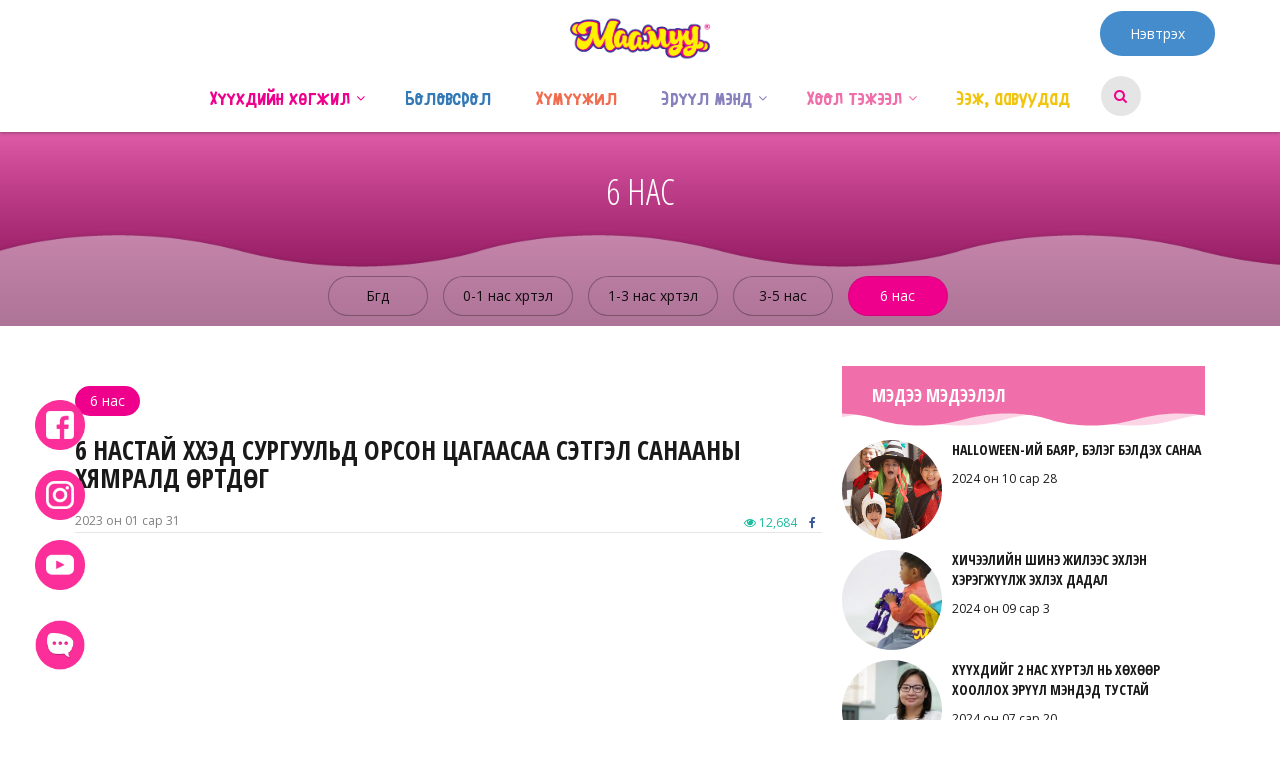

--- FILE ---
content_type: text/html; charset=UTF-8
request_url: https://www.maamuu.mn/?p=10769
body_size: 26117
content:
    <!DOCTYPE html>
    <html lang="en">
    <head>
        <meta charset="utf-8">
        <meta http-equiv="X-UA-Compatible" content="IE=edge">
        <meta name='viewport' content='width=device-width, initial-scale=1.0, maximum-scale=1.0, user-scalable=0'>
        <meta property="fb:pages" content="474855856048669" />
     
        <meta property="og:url" content="maamuu.mn" />
<meta property="og:type" content="website" />
<meta property="og:title" content="maamuu" />
<meta property="og:description" content="maamuu" />

 <meta property="fb:app_id" content="723010654526296">
		            <meta property="og:type" content="article" />
            <meta property="og:title" content="6 настай хүүхэд сургуульд орсон цагаасаа сэтгэл санааны хямралд өртдөг" />



			            <meta property="og:description" content="Зургаан настай хүүхэд сургуульд анх орж эхлэнгүүт хамгийн их стресст ордог байна. Учир нь эцэг эх хичээлээ хий гэж шаардах, ангид маш олон хүүхэд байх, бие бялдар их жижигхэн байх гэх зэргээс хүүхэд сэтгэл санааны хямралд өртдөг байна. Тиймээс эцэг эх та хамгийн сайн тэвчээртэй байж хүүхдэдээ маш сайн ойлгуулж, хамтдаа хичээх хэрэгтэй гэдгийг Сэтгэл зүйч таньд зөвлөж байна." />
            <meta property="og:url" content="https://www.maamuu.mn/?p=10769" />
            <meta property="og:site_name" content="Maamuu.mn" />
            <meta property="og:image" content="https://www.maamuu.mn/wp-content/uploads/2017/04/6-nastai-huuhed.jpg" />
		        <!-- The above 3 meta tags *must* come first in the head; any other head content must come *after* these tags -->
        <link rel="shortcut icon" href="https://www.maamuu.mn/wp-content/themes/maamuu/images/favicon.png" />
        <title>
			Maamuu · 6 настай хүүхэд сургуульд орсон цагаасаа сэтгэл санааны хямралд өртдөг        </title>

        <!-- HTML5 shim and Respond.js for IE8 support of HTML5 elements and media queries -->
        <!-- WARNING: Respond.js doesn't work if you view the page via file:// -->
        <!--[if lt IE 9]>
        <script src="https://oss.maxcdn.com/html5shiv/3.7.3/html5shiv.min.js"></script>
        <script src="https://oss.maxcdn.com/respond/1.4.2/respond.min.js"></script>
        <![endif]-->
		<script>(function(html){html.className = html.className.replace(/\bno-js\b/,'js')})(document.documentElement);</script>
<title>6 настай хүүхэд сургуульд орсон цагаасаа сэтгэл санааны хямралд өртдөг &#8211; Maamuu</title>
<meta name='robots' content='max-image-preview:large' />
<link rel='dns-prefetch' href='//www.maamuu.mn' />
<link rel='dns-prefetch' href='//ajax.googleapis.com' />
<link rel='dns-prefetch' href='//fonts.googleapis.com' />
<link rel='dns-prefetch' href='//s.w.org' />
<link rel='stylesheet' id='wp-block-library-css'  href='https://www.maamuu.mn/wp-includes/css/dist/block-library/style.css?ver=5.8.12' type='text/css' media='all' />
<link rel='stylesheet' id='bootstrap-maamuu-plugin-css'  href='https://www.maamuu.mn/wp-content/plugins/maamuu-plugin//assets/css/bootstrap.min.css?ver=5.8.12' type='text/css' media='all' />
<link rel='stylesheet' id='jquery-ui-css'  href='https://ajax.googleapis.com/ajax/libs/jqueryui/1.12.1/themes/smoothness/jquery-ui.css?ver=5.8.12' type='text/css' media='all' />
<link rel='stylesheet' id='bootstrap-style-css'  href='https://www.maamuu.mn/wp-content/themes/maamuu/assets/css/bootstrap.min.css?ver=5.8.12' type='text/css' media='all' />
<link rel='stylesheet' id='font-awesome-style-css'  href='https://www.maamuu.mn/wp-content/themes/maamuu/assets/css/font-awesome.min.css?ver=5.8.12' type='text/css' media='all' />
<link rel='stylesheet' id='rough-style-css'  href='https://www.maamuu.mn/wp-content/themes/maamuu/assets/css/rough-font.css?ver=5.8.12' type='text/css' media='all' />
<link rel='stylesheet' id='swiper-style-css'  href='https://www.maamuu.mn/wp-content/themes/maamuu/assets/css/swiper.min.css?ver=5.8.12' type='text/css' media='all' />
<link rel='stylesheet' id='wpb-google-fonts-css'  href='https://fonts.googleapis.com/css?family=Open+Sans+Condensed%3A300%2C700%7COpen+Sans%3A400%2C700&#038;ver=5.8.12' type='text/css' media='all' />
<link rel='stylesheet' id='wrap-style-css'  href='https://www.maamuu.mn/wp-content/themes/maamuu/css/wrap.css?ver=1761186936' type='text/css' media='all' />
<link rel='stylesheet' id='maamuu-style-css'  href='https://www.maamuu.mn/wp-content/themes/maamuu/style.css?ver=1761186936' type='text/css' media='all' />
<script type="text/javascript">
            window._nslDOMReady = (function () {
                const executedCallbacks = new Set();
            
                return function (callback) {
                    /**
                    * Third parties might dispatch DOMContentLoaded events, so we need to ensure that we only run our callback once!
                    */
                    if (executedCallbacks.has(callback)) return;
            
                    const wrappedCallback = function () {
                        if (executedCallbacks.has(callback)) return;
                        executedCallbacks.add(callback);
                        callback();
                    };
            
                    if (document.readyState === "complete" || document.readyState === "interactive") {
                        wrappedCallback();
                    } else {
                        document.addEventListener("DOMContentLoaded", wrappedCallback);
                    }
                };
            })();
        </script><script type='text/javascript' src='https://www.maamuu.mn/wp-includes/js/jquery/jquery.js?ver=3.6.0' id='jquery-core-js'></script>
<script type='text/javascript' src='https://www.maamuu.mn/wp-includes/js/jquery/jquery-migrate.js?ver=3.3.2' id='jquery-migrate-js'></script>
<script type='text/javascript' id='dlm-public-js-extra'>
/* <![CDATA[ */
var dlmVars = {"logStatus":"enabled","jsErrorLogging":{"status":"","url":"https:\/\/www.maamuu.mn\/wp-admin\/admin-ajax.php","nonce":"2392bfa5f9","action":"log_js_errors"}};
/* ]]> */
</script>
<script type='text/javascript' src='https://www.maamuu.mn/wp-content/plugins/debug-log-manager/assets/js/public.js?ver=2.3.1' id='dlm-public-js'></script>
<link rel="https://api.w.org/" href="https://www.maamuu.mn/index.php?rest_route=/" /><link rel="alternate" type="application/json" href="https://www.maamuu.mn/index.php?rest_route=/wp/v2/posts/10769" /><link rel="EditURI" type="application/rsd+xml" title="RSD" href="https://www.maamuu.mn/xmlrpc.php?rsd" />
<link rel="wlwmanifest" type="application/wlwmanifest+xml" href="https://www.maamuu.mn/wp-includes/wlwmanifest.xml" /> 
<meta name="generator" content="WordPress 5.8.12" />
<link rel="canonical" href="https://www.maamuu.mn/?p=10769" />
<link rel='shortlink' href='https://www.maamuu.mn/?p=10769' />
<link rel="alternate" type="application/json+oembed" href="https://www.maamuu.mn/index.php?rest_route=%2Foembed%2F1.0%2Fembed&#038;url=https%3A%2F%2Fwww.maamuu.mn%2F%3Fp%3D10769" />
<link rel="alternate" type="text/xml+oembed" href="https://www.maamuu.mn/index.php?rest_route=%2Foembed%2F1.0%2Fembed&#038;url=https%3A%2F%2Fwww.maamuu.mn%2F%3Fp%3D10769&#038;format=xml" />
			<meta property="fb:pages" content="474855856048669" />
							<meta property="ia:markup_url" content="https://www.maamuu.mn/?p=10769&amp;ia_markup=1" />
				<meta name="keywords" content="#Тоглоом #Гар утас #Хөгжил, #хайраарүлгэрлэе, #ЭрүүлМэндийгДэмжигч #ТаамиЖожоШүүс, 0-1, 0-1 нас, 0-12 сар, 0-12 сартай хүүхэд, 0-3 настай хүүхэд, 0-6 нас, 0-6 сар, 0-6 хүртэлх нас, 1 нас, 1 настай хүүхэд, 1 сартай хүүхэд, 1-2 нас, 1-2 нас хүртэлх, 1-2 настай хүүхэд, 1-3, 1-3 нас, 1-р анги, 1-р хоол, 10, 10 сартай хүүхэд, 101, 11 сартай хүүхэд, 12 сартай хүүхэд, 12-23 сартай хүүхэд, 18 сар, 18 сартай хүүхэд, 2 нас, 2 настай хүүхдийн хөгжил, 2 настай хүүхэд, 2 сартай хүүхэд, 2-3 нас, 2-6 нас, 2-р хоол, 3 дахь нэмэгдэл хоол, 3 нас, 3 настай хүүхэд, 3 сартай хүүхэд, 3 тоорой, 3 хүртэлх нас, 3-4 нас, 3-5 нас, 3-6 настангууд, 4 нас, 4 настай хүүхэд, 4 сартай хүүхэд, 4-6, 4-6 нас, 4-6 сар, 5 нас, 5 настай хүүхэд, 5 сартай хүүхэд, 5 хүртэлх нас, 506, 6 нас, 6 настай хүүхдийн хөгжил, 6 настай хүүхэд, 6 настнууд, 6 сар, 6 сартай хүүхэд, 6-12 сар, 6-8 сар, 6-р сарын 1, 67-р цэцэрлэг, 7 арга, 7 сартай хүүхэд, 7 хүнс, 7-12 сар, 7-8 сартай хүүхэд, 73-р цэцэрлэг, 8 сартай хүүхэд, 9, 9 сартай хүүхэд, aaruul, aaruulnii undaa, ADB, cupcake, D, D вирус, dog, haribo чихэр, ICT Expo 2018, II улирлын амралт, III улирлын амралт, IQ, lorem ipsum, maamuu суваг, minion, Mother's day, pig, ponny, rose, Stars, а аминдэм, А аминдэмийн илүүдэл, А витамин, аав, аав гэж хэн бэ?, аав охин 2, аав хүн, аав хүү, аав ээжтэйгээ, аавууд, аавуудад, аавын оролцоо, аавын хайр, аавын халамж, аавын харилцаа, аами, Аами Таами, ааруул, ааруулны ундаа, аарц, ааш муутай, ааштай хүүхэд, авто тээвэр, автомашины суудал, авын хайр, авьяас, агаар, агаар цэвэршүүлэгч, агаар шүүгч, агааржуулалт, агаарын бохирдол, Адлерын онол, адууны мах, ажил хийлгэх, ажил хөдөлмөр, ажилд сургах, ажилсаг охин, айдас, айдсыг давах, айлын ганц, албан бус боловсрол, алгадах, алдаа, алдарт эх, Алим, алимны нухаш, Алтан гургалдай ба зальт үнэг, алхах, ам гэмтлийг эмчлэх, ам гэмтэх, ам цэвэрлэх, амаржих, амжилт, амин дэм, Амин хүүдээ би, аминдэм, аминдэмийн дутагдал, аминдэмийн дутал, аминдэмтэй хүнс, Амлалт, амны салстын шархлаа, амны үнэр, амны хаалт, амны эвгүй үнэр, амралт, амтат төмс, Амтат хулууны зутан, амтлаг тараг, амтлах мэдрэхүй, амттан, Амь нас, Амьдрал, амьсгал бөглөрөх, амьсгал тоолох, амьсгалын замын өвчлөл, амьтан, амьтан ба хүүхэд, амьтны гаралтай хүнс, анааш, ананас, анги, ангина, ангир уураг, анивчаа, антибиотик, анхаарал муу, анхаарал төвлөрөл, анхаарах зүйл, анхааруулга, анхны хоол, анхны хоолны төрөл, аньс, апп, аппликейшн, арвайн гурил, ариун цэврийн байгууламж, ариутгалын бодис, арслан, архи, арьс арчилгаа, арьсны харшил, асаргаа, атаархах, аутизм, аутизм анд, аутизм үүсэх шалтгаан, аутизм цэцэрлэг, Аутизмтай хүүхдийн хооллолт, аутизмтай хүүхдийн хөгжил, аутизмын бэрхшээл, ах дүүс, ах эгч, ахлах анги, ахуйн осол, аюул, аюулгүй орчин, аяган бялуу, аялал, баавгай, бага нас, бага насны хүүхэд, багш, байгаль хамгаалах арга ухаан, байнгын шүд, байцаа, байшин, бактери, баллуур, банана, бантан, баримлын шавар, баримлыншавар, баруун, бархирах, бахирах, баяжуулсан, баяраар хийх санаа, баярын бэлэг, би монгол хүн, бие бялдар, бие бялдарын хөгжил, бие бялдрын хөгжил, бие даах, биеэ даах, бизнес мэдээ, бичил тэжээл, бичих чадвар, блинчик, Богд уул, болжмор, боловсрол, боловсролын орчин, бололвсрол, Ботулизм, бохир гар, бохирдол, бөгс загатнах, Бөмбөлөг, бөөлжих, Бөөр алаг бөмбөг, бөөрөнхий мах, бөхийн барилдаан, брокколи, брокколины зутан, бугуйвч, будаа, будааны бургер, будаатай аарц, будаатай хуурга, буддаг зураг, буддаг хэрэгсэл, булаг гоожих, булчин чангарах, Булчингийн хөгжил, бургер, буруу, буруу авир, буруу зөвийг ойлгуулах, буруу зуулт, буруу үйлдэл, буруу хооллолт, буруутай, бусад материал, бууз, бууцай, бууцайтай шөл, бухимдал, бүрж шарсан хаш, бүртгэл, бүтээлч сэтглэгээ, бүтээлч сэтгэхүйг нь унагах, бүүвэй ая, бүх нийтийн амралт, бэлгийн багц, бэлэг, бэрхшээл гэж юу вэ?, бялуу, бясалгал, бяслаг, бяслагтай банш, бяцхан хүү, В, В аминдэм, В аминдэмийн дутагдал, В вирус, вакцин, вакцин хийлгэхдээ анхаарах зүйлс, вакцинжуулалт, ванг охин, вандуй, виде, видео зөвлөгөө, видео хичээл, вирус, вирус бактерийн ялгаа, витамин, гадаад хэл сурах, гадуурхалт, гаж донтон, гамрит, ганцаардмал, ганчимэг эмч, гар, гар зургийн уралдаан, гар угаах, гар утас, гар хөл амны өвчин, гар хурууны хөгжил, гар хурууны чадвар, гар хүрэх, гараа угаах, гараа хөхөх, гараараа тоглох, гарын ариун цэвэр, гарын иллэг, гарын үсэг, гарын хөгжил, гахай, гахайн хавдар, гацуур, гацуурхан, гацуурын аюулгүй байдал, гепатит, Гиперактив, гич, гичтэй ус, гоёо гоёо, гоймон, гоймонтой хуурга, гоо сайхан, горчичниктэй ус, гоц авьяас, гоц ухаан, гулигах, Гулсуур, гурвалжин будаа, гурван сая дахь иргэн, гурилан идэх юм, гурилтай сүү, гуталын размер, гутлын хэмжээ, гуяны массаж, гэдэс, гэдэс дүүрэх, гэдэс өвдөх, гэдэсний дүүрэнгэ, гэдэсний иллэг, гэдэсний өвчин, гэдэсний халдварт өвчин, гэмт хэрэгтэн, гэр бүл, гэр бүл салалт, гэр бүл төлөвлөлт, гэр бүлийн зурхай, гэр бүлийн харилцаа, гэр бүлийн хүчирхийлэл, гэрийн ажил, гэрийн даалгавар, гэрийн дүрэм, гэрлэн дохио, гэртээ хийх арга, гэрээ, гэрээр эмчлэх, гэрээр эмчлэх арга, д аминдэм, Д аминдэмийн дутагдал, Д аминлэм, д витамин, д витамины илүүдэл, Д дутагдал, Д-н илүүдэл, Д-ын дутагдал, даалгавраа хийх, давс, давсаг, давсгүй хоол, давсны хэрэглээ, давтлага, давуу тал, дадал хэвшил, далай, далайн байцаа, далайн гаралтай бүтээгдэхүүн, дам тамхидалт, дарангуйлах, дархдаа, дархлаа, дархлаа сэргээх, дархлаажуулалт, дархлааны ундаа, дархлааны хүнс, дархлалын тогтолцоо, даршилсан хүнс, дасгал, дасгал хийх, дасгал хөдөлгөөн, даун, даунтай хүүхдийн хөгжил, даунтай хүүхэд, дауны хамшинж, диа, диатез, диатезтай хүүхэд, долоогоно, донор, доор, доргио массаж, дотор муухайрах, дохионы хэл, дөлгөөн хүүхэд, дөрвөн улирал, дугуй унах, дулаан хувцас, дунд хүүхэд, дутагдал, дутуу нярай, дуу, дуу ава, дуу авиа, дуу дуулах, дуу хөгжим, дуу цөөтэй, дуулгавар, дүдү музей, дүрлэг, дүрс, дүрс сурцгаая, дүрэм, дүү, дүү минь, дүү төрөх, дүүргүүд, дүүрэг, дүүтэй болох, дүүтэй болсон хүүхэд, дэгдээхий, дэлдэн чихэр, дэлхийд, дэлхийн өдөр, дэр дэрлүүлэх, дэртэй унтах, дээлтэй монгол, дээр, дээрэлхэлт, дээс дээс, дээш шидэх, Е вирус, ёзоор, ертөнцийн гурав, ёс заншил, жаврай, жагсаал, жанжин малгай, Жаргалтай хүүхэд, жигнэмэг, жижиг булчин хөгжүүлэх, жимс, жимс жимсгэнэ, жимс хадгалах, жимсний ач тус, жин багатай хүүхэд, жирэмслэлт, жирэмслэхээс сэргийлэх арга, жирэмсэн, жирэмсэн эх, жүрж, жүржийн шүүс, заан оготно 2, загас, загасны мах, загасны тос, загасны шөл, загварлаг охин, зажилах, зажилж идэх ач тус, зажлах, зайлсхийх, зайрмаг, залхуу, залхуу хүүхэд, зам тээврийн осол, зам тээвэр, замын тэмдэг, замын хөдөлгөөн, зан төлөв, зан үйл, зар сурталчилгаа, зогисох, зодож болохгүй, зодолдох, зодох, зожиг, золгох, зохисгүй үг хэлэх, зохистой хооллолт, зөв, зөв дадал, зөв төлөвшил, зөв харилцаа, зөв хооллолт, зөв хөхүүлэх, зөв хүмүүжил, зөвлөгөө, зөвлөгөө өгөх утас, зөвлөмж, зөгий, зөгийн бал, зөд хэрэглээ, зөөлөн, зөрүү, зөрүүд, зөрүүд хүүхэд, зугаатай фото, зулай, зун, Зураач, зураг, зураг зурах, зурагт, зурагт ном, зурагт үзэх, зурагтай ном, зургаан настан, зургаан сартай хүүхдийн хооллолт, зургийн уралдаан, зургийн ураллаан, зурхай, зуслангийн хуваарь, зутан, зутан шөл, зууш, зүүдний ертөнц, зүүн, зэмлүүлэх, зэмлэх, зэрэглэл, Ибупрофен, илд бамбай, иллэг, илчлэг, илчлэг хоол тэжээл, интерактив хичээл, инфогра, инфографик, иог, итгэлгүй, ихэр, ихэр хүүхдүүд, ихэр хүүхэд, ичимхий, ичих, иштэй чихэр, казах хэл, кальци, каш, кекс, киви, кимбаб, кино, китти муур, ккал, колик, компьютер, коронавирус, коршонк, котлет, кофе, ларингит, лифт, ломбо хийх, лууван, луувантай, луувантай зутан, маамуу, маамуу анимэйшн, Маамуу брэнд, маамуу бэлэг, маамуу дүр, маамуу дэвтэр, маамуу нааш ир, маамуу нэвтрүүлэг, маамуу төсөл, МААМУУ хадгаламж, Маамуу хүүхэлдэйн кино, маамуугийн бэлэг, маамуугийн дасгалын дуу, Магтаалын үг, магтах, маргаан, март8, маск зүүж хэвших, массаж, математик, мах, махны ач тус, махны эрдэс бодис, машин, машины суудал, менингококк, миний бие, миний эмээ, минион, Мобиком, мод, монгол бөх, монгол гутал, монгол гэр, монгол дээл, монгол ногоо, монгол хүний нэр, монтессори, монтессори ажлын дэвсгэр, мөлхөх, мөнгө, мөнгөн тэтгэмж, мөнгөн ус, мөнгөний талаар сургах, мөөг, мөөгний нухаш, мөөгний шөл, мөөгөнцөр, мөр гаргах, мөхөөлдөс, музей, Мундаг, муу зуршил, муу хүнс, муудалцах, муудах хүнс, муур, муухай аашилах, муухай аашлах, мэдрэмтгий хүүхэд, мэдээ, мэдээлэл, Наадам, наалт, намар, нандин холбоо, нар, наранд шарах, наранцэцэг, нарны харшил, наршилт, нарших, Нийгмийн даатгал, нийгмийн хөгжил, нийгэм, нийгэмшихүй, нисдэг загас, ногоо, ногооны зутан, ногоотой бууз, ногоотой зутан, ногоотой хуурга, ногоотой шөл, ногун, ногун бэлэг, нойр, нойргүйдэл, ном, ном сонгох, ном уншиж өгөх, ном унших, ном унших арга, номонд дурлуулах, номонд дуртай болгох, номонд тавигдах шаардлага, номын ач тус, номын сонголт, нохой, НӨАТ, нөхөн үржихүй, нугас, нулимс гоожих, нулимсны сүвний битүүрэл, нурууны массаж, нус гоожих, нус нийх, нуух гарах, нуух гоожих, нухаш, НҮБ, нүд, нүд амраах, нүд хуурайших, нүд хэт анивчих, нүд цэвэрлэх, нүдний дасгал, нүдний өвчин, нүдний улайлт, нүдний ханиад, нүдний хараа, нүдний харшил, нүдний хялар, нүдний эмчилгээ, нүдэнд сайн хүнс, нүдээ нээ, нүдээ хайрлах, нүүрс ус, нэмэгдэл хоол, нэмэлт хоол, нэр өгөх, нэрс, нээлттэй хүүхэд, нялх нас, нялхас, нялхасын тоглоом, нярай, нярай үе, нярай үеийн онцлог, нярай хүүхэд, нярайн асаргаа, нярайн зунгаг, нярайн онцлог, нярайн өтгөн, нярайн үеийн биеийн байдал, нярайн хооллолт, нярайн шарлалт, овъёос, ойролцоо настай хүүхэд, ойрхон дүү, оливка, оливын тос, Олон найрлагат бичил тэжээл, олон орны ээжүүд, онгоцоор явах, оношилгоо, онцлог, оо, орчны хүмүүжил, отгон хүүхэд, охид, охидод, охидыг хамгаалах, охидын бэлэг эрхтэн, охидын сайн аав байх, охидын цавийг арчлах, оцлог, оцон шувуу, оюун ухаан, оюун ухааны хөгжил, өвдөг, өвдөлт намдаах, өвөл, өвөө, өвөрмөц хичээл, өвчлөх эрсдэл, өвчтэй хүүхдийн хооллолт, өвчтэй хүүхэд, өглөөний дасгал, өглөөний цай, өдөрлөг, өлгүүр, өлмий дээрээ явах, өнгө, өнгө ялгах, өнгөт өдөр, өндөг, өндөгний ач тус, өндөгний хадгалах хугацаа, өндөгтэй гурил, өндөр тунт а аминдэм, өндрөөс унах, өнхрүүш, өнхрүүш үлгэр, өөрийнхөөрөө зүтгэх, өөрөөр нь хийлгэ, өөртөө итгэлтэй байдал, өөртөө итгэлтэй болгох, өөх тос, өөхлөлт, өөхөн тос, өрөөг тохижуулах, өсөлт, өсөлт хөгжил, өсөлтийн график, өт, өт цацах, өтгөн хатах, памперс, пицца, плов, Продент, Пудель нохой, рахит, ротавирус, С, С аминдэм, С вирус, саасан сүүг хэрэглэх, сав, сайн жаал, сайн муу, сайн хүн, сайн эцэг, сайн ээж байх, салад, салат, салхилалт, салхин цэцэг, санаа, сандал, сандрах, сансар дэлгүүр, сарнай, сарын тэмдэг, сарьсан багваахай, сахар, сахарын агууламж, сахарын өвчин, сахарын хэмжээ, сахарын хэрэглээ, сахилгагүй хүүхэд, синдром, согтууруулах ундаа, соёл, сойз, солонго, сонгодог хөгжим, сонжоо, сониуч зан, сонсох, соосго, сормуус, сормуусны буруу ургалт, сөрөг нөлөө, стандарт хэмжээ, стресс, стрэсс, судалгаа, сурагчдын амралт, сурагчийн амралт, суралцах, суралцахуй, сурах бичиг, сурах дадал, сургалт, сургалтын төрөл, Сургамжит өгүүллэг, сургуулиа сонгох, сургуулийн бүртгэл, сургуулийн бэлтгэл, сургуулийн мэдээлэл, Сургуулийн нас, Сургуулийн орчин, сургуулийн өмнөх боловсрол, сургуулийн харъяа, сургууль, сургууль цэцэрлэгийн автобус, сургуульд бэлдэх, сургуульд орох, сууж сурах, сууж сургах, суулгаж сургах, суулгалт, суулгалт өвчин, суулгалтаас сэргийлэх, суулгалтаас хамгаалах, суулгах, суух чадвар, сүү, сүү сүүн бүтээгдэхүүн, сүүлний тос, сүүлэн хүү, сүүн бариа, сүүн бүтээгдэхүүн, сүүн тэжээл, сүүн шүд, сүүн шүд авах, сүүн шүдхэн, сүүний ач тус, сүүтэй будаа, сүүтэй ногоо, сүүтэй шар будаа, сэгсрэх, СЭМҮТ, сэргийлэлт, сэргийлэх, сэргийлэх арга, сэргэлэн хүүхэд, сэрэмжлүүлэг, сэтгэгдэл, сэтгэл, сэтгэл засал, сэтгэл зүй, сэтгэл зүйн хөгжил, сэтгэл санаа, сэтгэл санааны хүчирхийлэл, сэтгэл санааны хямрал, сэтгэл хөдлөл, сэтгэлзүй, сэтгэлзүйч, сэтгэлийн хөдөлгөөн, сэтгэн бодох, сэтгэхүйн хөгжил, таами, таблет, таван төлийн дуу, тавгын идээ, тавилга, тавтай нойрсоорой, тайван хүүхэд, тайвшрал, тайвшруулах, тайвшруулах массаж, талх, тамхины хор, таниан мэдэхүй, танин мэдэх, танин мэдэхүй, танин мэдэхүйн хөгжил, тантрум, тараг, тарвас, таргалалт, таргалалтыг хэмжих, тархи, тархи хөгжүүлэх, тархи хөгжүүлэх арга, тархи хөдлөлт, тархи хөдлөх, тархины даралт, тархины хөгжил, тахиа, тахиан мах, тахианы мах, тахианы мах хадгалах, тахианы махан салат, тахианы мөч, ташаа мэдээ, ТВ хэрэглээ, Теле хичээл, телевиз, темперамент, технологи, тог цахилгаан, тоглолт, тоглоом, тоглоом сонгох, тоглоомын газар, тоглотууд, тоглох, тоглох чадвар, тогонд цохиулахаас сэргийлэх, тогоруу янзын хүүхэлдэй, толгой, толгой халах, томуу, томуу томуу төст, томуу төст, томуугийн вакцин, томуугийн вирус, томуунаас сэргийлэх арга, томчууд, томчуудын сануулга, тоо, тоо тоолол, тоолж сурлаа, тоосны харшил, тоосонцор, тос, тосны ач тус, тосож сургах, тохижилт, төвөнхийн үрэвсэл, төлөвшил, төмөр дутал, төмс, төмсний бөмбөлөг, төмсний хучмал, төрийн дуулал, төрөлт, төрөлтийн өвдөлт, төрөх, төрсний дараа, төрсөн өдөр, транс тос, тува хэл, туна, тунатай, тунатай төмс, тураалтай хүүхэд, туулай, түймэр, түлэгдэлт, түлэгдэх, түргэн хоол, түрэмгий зан, тэврэлт, тэврэх, тэжээвэр амьтан, тэжээл, тэжээллэг, тэжээллэг ундаа, тэмдэглэгээ, тэнгис, тэтгэмж, тээрхийн нарийсал, угаалгын нунтаг, угжны сүү, угжны хүүхдийн уух хэмжээ, угжны хүүхэд, удаан, удаан хүүхэд, уйлах, уйлуулах, улаанбаатарын үдэш, уламжлалт тоглоом, уламжлалт ухаан, ундаа, унтах, унтах хуваарь, унтах цаг, унтахгүй байх, унтахын өмнө, унтуулах, уралдаан, урамшуулал, урамшуулах, ургамлын тоосны харшил, ургамлын тос, ургийн сэтгэл зүй, ургийн хөгжил, урлан, уруулаа хөхөх, урьдчилан сэргийлэх, ус, ус уух ач тус, усан завь, усан оруулах, усан үзэм, усанд живэх, усанд оруулах, усны ач тус, усны музей, усны тоглоом, усны тухай, утаа, утааны эсрэг, утас, утас үзэх, утлага, ууган хүүхэд, уур уцаар, уураа барих, уураг, уургийн агууламж, уурлах, ууртай хүүхэд, ууртай шувуу, уучлалт, уучлалт гуйх, уушгины өвчлөл, ухаалаг тоглоом, ухаалаг төхөөрөмж, ухаант туулай, үгэнд орохгүй, үзэг балаа зөв барих, үзэм, үзэмний шүүс, үзэмтэй будаа, үлгэр, үлгэр дуурайл, үлгэр дуурайлал, үлгэр унших, үлгэрийн баатар, Үлээдэг шаар, үндсэн өнгө, үндэсний хувцас, үндэстэн, Үнсэх, үнэг, үнэгүй, үнэлгээ, үнээний сүү, үр тарианы төрлийн хүнс, үс зулгаах, үс уналт, үсэг, флюороз, фосфор, фото, фото мэдээ, фталат, хавар, хадгалалт, хадгаламж, хазах, хаздаг хүүхэд, Хайр, хайр халамж, халамж, халгай, халдвар тараагч, халдварт өвчин, халуун, халуун байна, халуун бууруулах, халуун тогоо, халуурах, хамар, хамар битүүрэх, хамар хуурайших, хамар цэвэрлэх, хамарны нус, хамранд юм орох, хамрын ажиллагаа, хамрын дусаалга, хамрын мах, хамрын хөндийн үрэвсэл, хамт тогло, хамтарч ажиллах, ханаагүй тос, хандлага, ханиад, ханиадтай хүүхдийг хооллох, ханиалга намдаах арга, ханиалтай хүүхэд, ханиах, Хар тугалга, хар түрхлэг, хар чавга, хараа, хараа тогтох, хараа шалгах, харааны бэрхшээл, харандаа, харилцаа, харилцааны хөгжил, харилцан ярилцах, харшид үүсгэх шалтгаан, харшил, харшил өдөөгчид, харшлын хэлбэрүүд, харьцуулалт, хатаасан жимс, хаталгаа, хатгаа, хатгааны вакцин, хатгаатай хүүхэд, хатгалгаа, хатгалгаа өвчин, хатуу чихэр, хахах, хачиг, хачигт хазуулах, хачиртай, хаш, хашгирах, Хеликобактери, хийжүүлсэн ундаа, хийчээлийн хэрэгсэл, химийн бодис, химийн бодис агуулсан, хичээл, хичээл хийх, хичээлийн хэрэгсэл, хичээлийн шинэ жил, хог хаягдал, хоёрдох нэмэгдэл хоол, холестерин, хоногийн хэрэгцээ, хоньчин бялуу, хоол, хоол боловсруулалт, хоол тэжээл, хоол хүнс, хооллолт, хооллолтын үе, хоолны дуршил, хоолны дуршил бууруулах, хоолны дуршил бууруулах хүнс, хоолны жор, хоолны зурхай, хоолны хордлого, хоолой, хоолой зайлах, хоолойд тээглэсэн зүйл, хоолойн байнга өвдөх, хоолойн мах, хоолойн өвчин, хоолойн өвчлөл, хоолойны ангина, хоололт, хоолоо зажлах, хоолыг зажилах, хоолыг зажлах, хоосон хөхөлт, хор хөнөөл, хориглох хүнс, хориотой эм, хорхой, хос тархи, хөвгүүд, хөвгүүдийн хүмүүжил, хөвгүүдэд, хөвч, хөгжил, хөгжилийг дэмжих, хөгжилтэй хүүхдүүд, хөгжим, хөгжлийг дэмжих, хөгжлийг хэрхэн дэмжих, хөгжлийн бэрхшээл, хөгжлийн бэрхшээлтэй хүүхдийн апп, хөгжлийн бэрхшээлтэй хүүхэд, хөгжлийн ном, хөгжлийн онцлог, хөгжлийн явц, хөгжүүлэх дасгал, хөдөлгөөний онцлог, хөдөлгөөний хөгжил, хөдөлгөөнтэй хүүхэд, хөл, хөлд орох, хөлд оруулагч, хөлийн иллэг, хөлин бариа, хөнгөлөлттэй олгох эм, хөнгөлөлттэй үзэх, Хөөрхөн шар шувуу, хөтөвч, хөтөлбөр, хөх, хөх зангирах, хөх өвдөх, хөхний сүү, хөхний сүү дусаах, хөхний сүүг хадгалах, хөхний толгой, хөхний толгой хагарах, хөхнөөс гаргах, хөхнөөс гарч байгаа, хөхөнд сүү орох хүнс, хөхөндөө дургүй байх, хөхөндөө дургүй болох, хөхөө зөв үмхүүлэх, хөхөө хөхөх, хөхөө хөхүүлэх ач тус, хөхөөр хооллох, хөхүүл, хөхүүл эх, хөхүүл эхэд хориотой хүнс, хөхүүлэх, хөц будаа, хросол, хуванцар сав, хувцсаа эвхэх, хувь хүний хөгжил, худал хэлэх, худал ярих, худлаа ярих, хулуу, хумс авах, хумсаа мэрэх, хун шувуу, хуруугаа хөхөх, хуруун хүүхэлдэй, хурхирах, хурц ирмэгтэй зүйлд гэмтэх, хууль, хуурга, Хуушуур, хүйн арчилгаа, хүйтний хоол, хүйтэнд идэх хүнс, хүмүүжил, хүмүүжлийн арга, хүмүүжлийн эерэг арга, хүн ам, хүн ба нийгэм, хүн болгох арга, хүндэтгэлгүй, хүний биеийн халуун, хүний юмыг дураараа авах, хүнс муудах, хүнсний бүтээгдэхүүн, хүнсний ногоо, хүнсний харшил, хүнсний эрүүл ахуй, хүрэн баавгай, хүрэн манжин, Хүү, хүү төрлөө, хүүдийн дуу, хүүхдийг магтах, хүүхдийг машинд суулгах, хүүхдийг сургах, хүүхдийг сүрдүүлэх, хүүхдийг сэгсрэх, хүүхдийг үл хайхрах, хүүхдийг хорих, хүүхдийг цохих, хүүхдийг шийтгэх, хүүхдийг шүүмжлэх, хүүхдийн ааш, хүүхдийн айдас, хүүхдийн арчилгаа, хүүхдийн аюулгүй байдал, хүүхдийн баяр, хүүхдийн баяраар хийх зүйлс, хүүхдийн баярын арга хэмжээ, хүүхдийн баярын тоглолт, хүүхдийн будаа, хүүхдийн бүтээл, хүүхдийн гэдэс өвдөх, хүүхдийн дарамт, хүүхдийн дуу, хүүхдийн живх, хүүхдийн зан, хүүхдийн зан ааш, хүүхдийн зулай, хүүхдийн зурхай, хүүхдийн зуслан, хүүхдийн мөнгө, хүүхдийн нөхөрлөл, хүүхдийн нүд, хүүхдийн онцлог, хүүхдийн орчин, хүүхдийн өрөө, хүүхдийн өсөлт, хүүхдийн стресс, хүүхдийн судлаач, хүүхдийн суудал, хүүхдийн таргалалт, хүүхдийн тархи, хүүхдийн тархины хөгжил, хүүхдийн тоглолт, хүүхдийн тоглоом, хүүхдийн төлөвшил, хүүхдийн тэтгэмж, хүүхдийн үзвэр үйлчилгээ, хүүхдийн үс, хүүхдийн халаас, хүүхдийн хамгаалал, хүүхдийн хбгжил, хүүхдийн хоол, хүүхдийн хооллолт, хүүхдийн хөгжил, хүүхдийн хөгжил дэмжих, хүүхдийн хуваарь, хүүхдийн хувцас, хүүхдийн хувцас угаах, хүүхдийн хүмүүжил, хүүхдийн хүчирхийлэл, хүүхдийн хэрэглээний мөнгө, хүүхдийн шүд, хүүхдийн эрүүл мэнд, хүүхдийн эрх, хүүхдийн эсрэг хүчирхийлэл, хүүхдүүд, хүүхдэд, хүүхдэд нэр өгөх, хүүхдэд өгөх хүнс, хүүхдэд өгөхөд хориотой хүнс, хүүхдэд сайн хүнсний ногоо, хүүхдэд сургах ажлууд, хүүхдэд хорих хүнс, хүүхдээ сонсох, хүүхдээ унтуулах, хүүхдээ урамшуулах, хүүхэд, хүүхэд айх, хүүхэд бүтэх, хүүхэд зогисох, хүүхэд зодох, хүүхэд өсгөх, хүүхэд тээвэрлэх, хүүхэд уйлах, хүүхэд унтуулах, хүүхэд хамгаалал, хүүхэд хамгаалах, хүүхэд хамгааллын хууль, хүүхэд хахах, хүүхэд хооллох, хүүхэд хөгжил, хүүхэд хөгжүүлэх арга зүй, хүүхэд хөхүүлэх, хүүхэдтэйгээ ярилцах, хүүхэл хамгаалал, хүүхэлдэйн кино, хүчилтөрөгч дутах, хүчилтөрөгчийн коктейль, хүчирхийллийн эсэрг, хүчирхийлэл, ХХБанк, ХХБанк маамуу, хэвлэл мэдээлэл, Хэл, хэл сурах, хэл яриа, хэл ярианы хөгжил, хэлд орохгүй, хэлний өнгөр, хэмхдэс, хэрхэн хамгаалах, хэрэглэх хугацаа, хэрэглээ, хэт анхаарал, хэт их хөдөлгөөнтэй хүүхэд, хэт сайн ээж, хэт хөдөлгөөнтэй хүүхэд, хялар нүд, хямрал, цаасан урлал, цаасан шувуу, цагаан будаа, цагаан идээ, цагаан сар, цагаан толгой, цагаан түрхлэг, цагаан хорхой, цагийн хуваарь, цагираг, цайр, цалинтай амралт, цалинтай ээж, цар тахал, цас, цахилгаан шат, цахилгаанд цохиулах, цахим аялал, цон тагтнаас унах, цоорол, цохих, цөцгийн тос, цус, цус багадалт, цус гарах, Цус Сэлбэлт судлалын үндэсний төв, Цусаа бэлэглэе, цусаа бэлэглэх, цусан суулга, цүнх, цэвэр агаар, цэвэрлэх, цэвэрч байх, цэвэрч зан, цэгэн иллэг, цэнгэг усны музей, цэргийн баяр, цэцэгрлэгийн бүртгэл, цэцэгт байцаа, Цэцэн бэр, цэцэрлэг, цэцэрлэгийн бүртгэл, цэцэрлэгийн бэлтгэл, цэцэрлэгийн харьяа, цэцэрлэгт явах хүүхэд, цээжний массаж, чадвар, чангаанз, чацаргана, чийрэгжүүлэлт, чинжүү, чих, чих гэмтэх, чих цоолох, чих цэвэрлэх, чихгүй толгой, чихний булаг, чихний өвчин, чихэнд хорхой орох, чихэр, чихэр жимс, чихэрт донтох, чихэрт дуртай, шагай наадаан, шагшаа, шагшаа эмч, шанзтай, шар, шар будаа, шар лууван, шар сүүн бариа, шар тос, шаралхуу хүүхэд, шарвин, шарлалт, шатар, шатрын тэмцээн, шийтгэх, шимэгч хорхой, шингэн нөхөх, шингэн сэлбэх давсны уусмал, шингэн уух, шингэнээ нөхөх, шинж тэмдэг, шинжилгээ, шинэ аав, шинэ дүүтэй болох, шинэ жил, шинэ музей, шинэ өглөө, шинэ сургууль, шинэ хүн, шинэ хүүхэд, шинэ цэцэрлэг, шинэ ээж, ширгэлэх, ширээ, шодой, шоколад, шөл, шөлтэй хоол, шпагетти, шувуу, шулагнана, шууд бичлэг, шүд, шүд авхуулах, шүд арчилгаа, шүд угаах, шүд угаах дараалал, шүд хожуу ургах, шүд цоорол, шүд цоорох, шүд шарлах, шүдний аппарат, шүдний ломбо, шүдний оо, шүдний паалан, шүдний сойз, шүдний түрхлэг, шүдний ургалт, шүдний цоорол, шүдний шар, шүдний эмгэг, шүдний эмнэлгүүд, шүдний эрүүл мэнд, шүдэнд зай гарах, шүлэг, шүүмжлэл, шээс, шээс задгайрах, эв түнжин, Эвтэй дөрвөн амьтан, эелдэг харилцаа, эелдэг харьцаа, эерэг хандлага, элэг, элэгний нухаш, эм, эмзэг хүүхэд, эмийн хадгалалт, эмийн харшил, эмийн хэрэглээ, эмнэлэг, эмнэлэгийн ажиллах цаг, эмх цэгц, эмх цэгцтэй байх, эмчилгээ, эмээ, эмээл, эндэгдэл, Энтеровирүс, эрдэнэшиш, эрдэс бодис, эрсдэл, эрүүд шүд хөтөлбөр, эрүүл ахуй, эрүүл мэнд, эрүүл мэндийн байгууллага, эрүүл мэндийн шимтгэл, эрүүл ураг, эрүүл хоол, эрүүл хүнс, эрүүл хүүхэд, эрүүл шүд, эрүүл эх, эрүүл эцэг, эрэгтэй хүүхэд, эх, эхийн сүү, эхийн сүүгээр хооллодоггүй хүүхэд, эхийн сүүний ач тус, эхийн сэтгэл санаа, эхийн хэвлийдэх, эцэг, эцэг эх, эцэг эх хүүхэд, эцэг эхийн үүрэг, эцэг эхийн хайр, эцэг эхчүүд, эцэг эхэд, ээж, ээж аав, ээж охин 2, ээж хүн, ээжүүд, ээжүүдийн зурхай, ээжүүдэд, ээжээсээ хамааралтай хүүхэд, ээмэгний, ээнээгийн тэмдэглэл, ээрэх, юнител, яарах, ягаан сарнай, ядаргаа, ядаргаа тайлах, Япон, япон охин, ярианы засал, ярилц, ярилцах, ярилцлага, ярих чадвар, ярихгүй байх, яст мэлхий, ястан">
<!-- Facebook Pixel Code -->
<script type='text/javascript'>
!function(f,b,e,v,n,t,s){if(f.fbq)return;n=f.fbq=function(){n.callMethod?
n.callMethod.apply(n,arguments):n.queue.push(arguments)};if(!f._fbq)f._fbq=n;
n.push=n;n.loaded=!0;n.version='2.0';n.queue=[];t=b.createElement(e);t.async=!0;
t.src=v;s=b.getElementsByTagName(e)[0];s.parentNode.insertBefore(t,s)}(window,
document,'script','https://connect.facebook.net/en_US/fbevents.js');
</script>
<!-- End Facebook Pixel Code -->
<script type='text/javascript'>
  fbq('init', '261068915468613', {}, {
    "agent": "wordpress-5.8.12-2.2.0"
});
</script><script type='text/javascript'>
  fbq('track', 'PageView', []);
</script>
<!-- Facebook Pixel Code -->
<noscript>
<img height="1" width="1" style="display:none" alt="fbpx"
src="https://www.facebook.com/tr?id=261068915468613&ev=PageView&noscript=1" />
</noscript>
<!-- End Facebook Pixel Code -->
<style type="text/css">div.nsl-container[data-align="left"] {
    text-align: left;
}

div.nsl-container[data-align="center"] {
    text-align: center;
}

div.nsl-container[data-align="right"] {
    text-align: right;
}


div.nsl-container div.nsl-container-buttons a[data-plugin="nsl"] {
    text-decoration: none;
    box-shadow: none;
    border: 0;
}

div.nsl-container .nsl-container-buttons {
    display: flex;
    padding: 5px 0;
}

div.nsl-container.nsl-container-block .nsl-container-buttons {
    display: inline-grid;
    grid-template-columns: minmax(145px, auto);
}

div.nsl-container-block-fullwidth .nsl-container-buttons {
    flex-flow: column;
    align-items: center;
}

div.nsl-container-block-fullwidth .nsl-container-buttons a,
div.nsl-container-block .nsl-container-buttons a {
    flex: 1 1 auto;
    display: block;
    margin: 5px 0;
    width: 100%;
}

div.nsl-container-inline {
    margin: -5px;
    text-align: left;
}

div.nsl-container-inline .nsl-container-buttons {
    justify-content: center;
    flex-wrap: wrap;
}

div.nsl-container-inline .nsl-container-buttons a {
    margin: 5px;
    display: inline-block;
}

div.nsl-container-grid .nsl-container-buttons {
    flex-flow: row;
    align-items: center;
    flex-wrap: wrap;
}

div.nsl-container-grid .nsl-container-buttons a {
    flex: 1 1 auto;
    display: block;
    margin: 5px;
    max-width: 280px;
    width: 100%;
}

@media only screen and (min-width: 650px) {
    div.nsl-container-grid .nsl-container-buttons a {
        width: auto;
    }
}

div.nsl-container .nsl-button {
    cursor: pointer;
    vertical-align: top;
    border-radius: 4px;
}

div.nsl-container .nsl-button-default {
    color: #fff;
    display: flex;
}

div.nsl-container .nsl-button-icon {
    display: inline-block;
}

div.nsl-container .nsl-button-svg-container {
    flex: 0 0 auto;
    padding: 8px;
    display: flex;
    align-items: center;
}

div.nsl-container svg {
    height: 24px;
    width: 24px;
    vertical-align: top;
}

div.nsl-container .nsl-button-default div.nsl-button-label-container {
    margin: 0 24px 0 12px;
    padding: 10px 0;
    font-family: Helvetica, Arial, sans-serif;
    font-size: 16px;
    line-height: 20px;
    letter-spacing: .25px;
    overflow: hidden;
    text-align: center;
    text-overflow: clip;
    white-space: nowrap;
    flex: 1 1 auto;
    -webkit-font-smoothing: antialiased;
    -moz-osx-font-smoothing: grayscale;
    text-transform: none;
    display: inline-block;
}

div.nsl-container .nsl-button-google[data-skin="light"] {
    box-shadow: inset 0 0 0 1px #747775;
    color: #1f1f1f;
}

div.nsl-container .nsl-button-google[data-skin="dark"] {
    box-shadow: inset 0 0 0 1px #8E918F;
    color: #E3E3E3;
}

div.nsl-container .nsl-button-google[data-skin="neutral"] {
    color: #1F1F1F;
}

div.nsl-container .nsl-button-google div.nsl-button-label-container {
    font-family: "Roboto Medium", Roboto, Helvetica, Arial, sans-serif;
}

div.nsl-container .nsl-button-apple .nsl-button-svg-container {
    padding: 0 6px;
}

div.nsl-container .nsl-button-apple .nsl-button-svg-container svg {
    height: 40px;
    width: auto;
}

div.nsl-container .nsl-button-apple[data-skin="light"] {
    color: #000;
    box-shadow: 0 0 0 1px #000;
}

div.nsl-container .nsl-button-facebook[data-skin="white"] {
    color: #000;
    box-shadow: inset 0 0 0 1px #000;
}

div.nsl-container .nsl-button-facebook[data-skin="light"] {
    color: #1877F2;
    box-shadow: inset 0 0 0 1px #1877F2;
}

div.nsl-container .nsl-button-spotify[data-skin="white"] {
    color: #191414;
    box-shadow: inset 0 0 0 1px #191414;
}

div.nsl-container .nsl-button-apple div.nsl-button-label-container {
    font-size: 17px;
    font-family: -apple-system, BlinkMacSystemFont, "Segoe UI", Roboto, Helvetica, Arial, sans-serif, "Apple Color Emoji", "Segoe UI Emoji", "Segoe UI Symbol";
}

div.nsl-container .nsl-button-slack div.nsl-button-label-container {
    font-size: 17px;
    font-family: -apple-system, BlinkMacSystemFont, "Segoe UI", Roboto, Helvetica, Arial, sans-serif, "Apple Color Emoji", "Segoe UI Emoji", "Segoe UI Symbol";
}

div.nsl-container .nsl-button-slack[data-skin="light"] {
    color: #000000;
    box-shadow: inset 0 0 0 1px #DDDDDD;
}

div.nsl-container .nsl-button-tiktok[data-skin="light"] {
    color: #161823;
    box-shadow: 0 0 0 1px rgba(22, 24, 35, 0.12);
}


div.nsl-container .nsl-button-kakao {
    color: rgba(0, 0, 0, 0.85);
}

.nsl-clear {
    clear: both;
}

.nsl-container {
    clear: both;
}

.nsl-disabled-provider .nsl-button {
    filter: grayscale(1);
    opacity: 0.8;
}

/*Button align start*/

div.nsl-container-inline[data-align="left"] .nsl-container-buttons {
    justify-content: flex-start;
}

div.nsl-container-inline[data-align="center"] .nsl-container-buttons {
    justify-content: center;
}

div.nsl-container-inline[data-align="right"] .nsl-container-buttons {
    justify-content: flex-end;
}


div.nsl-container-grid[data-align="left"] .nsl-container-buttons {
    justify-content: flex-start;
}

div.nsl-container-grid[data-align="center"] .nsl-container-buttons {
    justify-content: center;
}

div.nsl-container-grid[data-align="right"] .nsl-container-buttons {
    justify-content: flex-end;
}

div.nsl-container-grid[data-align="space-around"] .nsl-container-buttons {
    justify-content: space-around;
}

div.nsl-container-grid[data-align="space-between"] .nsl-container-buttons {
    justify-content: space-between;
}

/* Button align end*/

/* Redirect */

#nsl-redirect-overlay {
    display: flex;
    flex-direction: column;
    justify-content: center;
    align-items: center;
    position: fixed;
    z-index: 1000000;
    left: 0;
    top: 0;
    width: 100%;
    height: 100%;
    backdrop-filter: blur(1px);
    background-color: RGBA(0, 0, 0, .32);;
}

#nsl-redirect-overlay-container {
    display: flex;
    flex-direction: column;
    justify-content: center;
    align-items: center;
    background-color: white;
    padding: 30px;
    border-radius: 10px;
}

#nsl-redirect-overlay-spinner {
    content: '';
    display: block;
    margin: 20px;
    border: 9px solid RGBA(0, 0, 0, .6);
    border-top: 9px solid #fff;
    border-radius: 50%;
    box-shadow: inset 0 0 0 1px RGBA(0, 0, 0, .6), 0 0 0 1px RGBA(0, 0, 0, .6);
    width: 40px;
    height: 40px;
    animation: nsl-loader-spin 2s linear infinite;
}

@keyframes nsl-loader-spin {
    0% {
        transform: rotate(0deg)
    }
    to {
        transform: rotate(360deg)
    }
}

#nsl-redirect-overlay-title {
    font-family: -apple-system, BlinkMacSystemFont, "Segoe UI", Roboto, Oxygen-Sans, Ubuntu, Cantarell, "Helvetica Neue", sans-serif;
    font-size: 18px;
    font-weight: bold;
    color: #3C434A;
}

#nsl-redirect-overlay-text {
    font-family: -apple-system, BlinkMacSystemFont, "Segoe UI", Roboto, Oxygen-Sans, Ubuntu, Cantarell, "Helvetica Neue", sans-serif;
    text-align: center;
    font-size: 14px;
    color: #3C434A;
}

/* Redirect END*/</style><style type="text/css">/* Notice fallback */
#nsl-notices-fallback {
    position: fixed;
    right: 10px;
    top: 10px;
    z-index: 10000;
}

.admin-bar #nsl-notices-fallback {
    top: 42px;
}

#nsl-notices-fallback > div {
    position: relative;
    background: #fff;
    border-left: 4px solid #fff;
    box-shadow: 0 1px 1px 0 rgba(0, 0, 0, .1);
    margin: 5px 15px 2px;
    padding: 1px 20px;
}

#nsl-notices-fallback > div.error {
    display: block;
    border-left-color: #dc3232;
}

#nsl-notices-fallback > div.updated {
    display: block;
    border-left-color: #46b450;
}

#nsl-notices-fallback p {
    margin: .5em 0;
    padding: 2px;
}

#nsl-notices-fallback > div:after {
    position: absolute;
    right: 5px;
    top: 5px;
    content: '\00d7';
    display: block;
    height: 16px;
    width: 16px;
    line-height: 16px;
    text-align: center;
    font-size: 20px;
    cursor: pointer;
}</style>		            <script>
                (function(i,s,o,g,r,a,m){i['GoogleAnalyticsObject']=r;i[r]=i[r]||function(){
                    (i[r].q=i[r].q||[]).push(arguments)},i[r].l=1*new Date();a=s.createElement(o),
                    m=s.getElementsByTagName(o)[0];a.async=1;a.src=g;m.parentNode.insertBefore(a,m)
                })(window,document,'script','https://www.google-analytics.com/analytics.js','ga');

                ga('create', 'UA-106075547-1', 'auto');
                ga('create', 'UA-99522443-1', 'auto', 'devTracker');
                ga('send', 'pageview');
                ga('devTracker.send', 'pageview');

            </script>
		    </head>
<body phase="">
<div class="wrap">
	<header>
<div class="top-container">
	<div id="mobile-menu-drops" role="tablist" aria-multiselectable="true">
		<div class="panel">
		  <div class="container pad10">
			<div class="row row10">
								<div class="col-lg-push-6 col-lg-6 col-md-push-7 col-md-6 col-sm-push-6 col-sm-6 col-xs-push-9 col-xs-3 pad10">
												<div class="mobile-border-menu visible-xs">
					<ul class="list-inline">
						<li>
						  <a href="https://www.maamuu.mn/?page_id=9" class="navbar-toggle">
							<i class="fa fa-user" aria-hidden="true"></i>
						  </a>
						</li>
						<!--<li>
						  <a href="https://www.maamuu.mn" class="navbar-toggle notification-button">
							<i class="fa fa-bell" aria-hidden="true"></i>
							<span class="count">0</span>
						  </a>
						</li>-->
					</ul>
				</div>
								<div class="account-menu text-right hidden-xs">
				  <ul class="list-inline">
															  <li class="user-menu dropdown">
					  <a href="https://www.maamuu.mn/?page_id=9">
						<p class="name">
						  <span>Нэвтрэх</span>
						  <i class="fa fa-angle-down" aria-hidden="true"></i>
						</p>
					  </a>
					  </li>
									  </ul>
				</div>
			  </div>
								<div class="col-lg-2 col-md-pull-1 col-md-2 col-sm-pull-4 col-sm-3 col-xs-pull-1 col-xs-4 pad10">
								<a href="http://www.maamuu.mn"  class="logo">
				  <img alt="logo" src="https://www.maamuu.mn/wp-content/themes/maamuu/images/logo.png">
				</a>
			  </div>
								<div class="visible-xs col-xs-pull-7 col-xs-2 pad5">
								<button type="button" class="navbar-toggle collapsed" data-toggle="collapse" data-target="#main-menu" aria-expanded="false" data-parent="#mobile-menu-drops">
				  <i class="fa fa-navicon" aria-hidden="true"></i>
				</button>
			  </div>
			</div>
						<div class="visible-xs">
			  <form action="/" method="get">
					<label class="sr-only">Хайх</label>
					<input class="form-control" type="text" name="s" id="sm" placeholder="Хайх" value="">
					<button class="btn btn-search"><i class="fa fa-search" aria-hidden="true"></i></button>
			  </form>
			</div>
					  </div>
		  <nav class="navbar-collapse collapse" id="main-menu">
				<div class="menu-container">
					<div class="container pad10">
						<div class="text-center">
							<ul class="menu list-inline"><li class="dropdown pink"><a href="https://www.maamuu.mn/?cat=2"><span>Хүүхдийн хөгжил</span></a>
<button class="dropdown-toggle" data-toggle="dropdown" role="button" aria-haspopup="true" aria-expanded="false"><i class="fa fa-angle-down" aria-hidden="true"></i></button><div class="dropdown-container"><ul class="list-unstyled dropdown-menu">
<li><a href="https://www.maamuu.mn/?cat=3"><span>0-1 нас хүртэл</span></a></li><li><a href="https://www.maamuu.mn/?cat=4"><span>1-3 нас хүртэл</span></a></li><li><a href="https://www.maamuu.mn/?cat=5"><span>3-5 нас</span></a></li><li><a href="https://www.maamuu.mn/?cat=73"><span>6 нас</span></a></li></ul></div></li>
<li class=" blue"><a href="https://www.maamuu.mn/?cat=451"><span>Боловсрол</span></a>
</li>
<li class=" orange"><a href="https://www.maamuu.mn/?cat=10"><span>Хүмүүжил</span></a>
</li>
<li class="dropdown purple"><a href="https://www.maamuu.mn/?cat=9"><span>Эрүүл мэнд</span></a>
<button class="dropdown-toggle" data-toggle="dropdown" role="button" aria-haspopup="true" aria-expanded="false"><i class="fa fa-angle-down" aria-hidden="true"></i></button><div class="dropdown-container"><ul class="list-unstyled dropdown-menu">
<li><a href="https://www.maamuu.mn/?cat=597"><span>Нярай</span></a></li><li><a href="https://www.maamuu.mn/?cat=586"><span>Зонхилон тохиолдох өвчин</span></a></li><li><a href="https://www.maamuu.mn/?cat=582"><span>Халдварт өвчин</span></a></li><li><a href="https://www.maamuu.mn/?cat=587"><span>Аминдэм ба эм</span></a></li><li><a href="https://www.maamuu.mn/?cat=478"><span>Эрүүл ахуй</span></a></li></ul></div></li>
<li class="dropdown spink"><a href="https://www.maamuu.mn/?cat=467"><span>Хоол тэжээл</span></a>
<button class="dropdown-toggle" data-toggle="dropdown" role="button" aria-haspopup="true" aria-expanded="false"><i class="fa fa-angle-down" aria-hidden="true"></i></button><div class="dropdown-container"><ul class="list-unstyled dropdown-menu">
<li><a href="https://www.maamuu.mn/?cat=11"><span>Хүүхдийн хооллолт</span></a></li><li><a href="https://www.maamuu.mn/?cat=465"><span>Хүнсний бүтээгдэхүүн</span></a></li><li><a href="https://www.maamuu.mn/?cat=12"><span>Хоолны жор</span></a></li></ul></div></li>
<li class=" yellow"><a href="https://www.maamuu.mn/?cat=450"><span>Ээж, аавуудад</span></a>
</li>
<li class="search hidden-xs"><i class="fa fa-search" aria-hidden="true"></i><div class="search-container"><form action="/" method="get"><div class="form-group"><label class="sr-only" for="s">Search</label><input type="text" class="form-control" id="s" name="s" placeholder="Хайх" value=""></div><button type="submit" class="btn btn-search"><i class="fa fa-search" aria-hidden="true"></i></button></form></div></li></ul>
																					<ul class="menu list-inline visible-xs">
									<li class="green">
											<a href="https://www.maamuu.mn"><span>Бүгд</span></a>
									</li>
																</ul>
						</div>
					</div>
				</div>
		  </nav>
				</div>
	</div>
</div>
</header>
<div class="main-container">

    		<div class="page-top" style="background-image: url()">
    
  <span class="color-filter pink"></span>
  <span class="gradient-filter"></span>
  <div class="text text-center" >
	    <h3 class="condensed text-uppercase">6 нас</h3>
  	    	  </div>
  <div class="sub-menu text-center">
    <span class="wave-image" style="background-image: url(https://www.maamuu.mn/wp-content/themes/maamuu/images/page-top.png)"></span>
    <div class="sub-menu-bg gray color-pink">
      <div class="container pad10">
                        <ul class="list-inline hidden-xs">
        <li><a href="https://www.maamuu.mn/?cat=2">Бүгд</a></li><li><a href="https://www.maamuu.mn/?cat=3">0-1 нас хүртэл</a></li><li><a href="https://www.maamuu.mn/?cat=4">1-3 нас хүртэл</a></li><li><a href="https://www.maamuu.mn/?cat=5">3-5 нас</a></li><li class="active"><a href="https://www.maamuu.mn/?cat=73">6 нас</a></li>        </ul>
        <div class="mobile-sub-menu visible-xs">
          <i class="fa fa-chevron-down" aria-hidden="true"></i>
          <form id="mobileSubMenu" method="post">
            <label class="sr-only">Sub menu</label>
            <select name="mobile-sub-menu" class="form-control pink">
            <option value="https://www.maamuu.mn/?cat=2">Бүгд</option><option value="https://www.maamuu.mn/?cat=3">0-1 нас хүртэл</option><option value="https://www.maamuu.mn/?cat=4">1-3 нас хүртэл</option><option value="https://www.maamuu.mn/?cat=5">3-5 нас</option><option selected value="https://www.maamuu.mn/?cat=73">6 нас</option>            </select>
          </form>
        </div>
              </div>
    </div>
  </div>
</div>    <div class="container pad10">
        <div class="col-lg-8 col-md-8 col-sm-7 col-xs-12 pad10">
                <!-- Single content more -->
	<div class="single-content more">
		<!-- Content image -->
        		<!-- Content image -->
		
		<!-- Advisor info -->
<!--		--><!--		<div class="content-info orange advisor">-->
<!--		--><!--			<svg version="1.1" id="Layer_1" xmlns="http://www.w3.org/2000/svg" xmlns:xlink="http://www.w3.org/1999/xlink" x="0px" y="0px"-->
<!--			viewBox="0 0 800 400" xml:space="preserve" height="300%" preserveAspectRatio="none slice">-->
<!--			<style type="text/css">-->
<!--			.st0{opacity:0.3;}-->
<!--			.st1{opacity:0.5;}-->
<!--			</style>-->
<!--			<path id="XMLID_2_" class="st0" d="M0,0h550h250v394.6c-16-3.1-32.7-7.8-50-14.6c-111.7-44-200,0-200,0s-88.3,44-200,0s-200,0-200,0-->
<!--			S87,411.4,0,394.6V0z"/>-->
<!--			<path id="XMLID_6_" class="st1" d="M0,0v380c0,0,88.3-44,200,0s200,0,200,0s88.3-44,200,0s200,0,200,0V0H0z"/>-->
<!--			</svg>-->
<!--		--><!--			<svg version="1.1" id="Layer_1" xmlns="http://www.w3.org/2000/svg" xmlns:xlink="http://www.w3.org/1999/xlink" x="0px" y="0px"-->
<!--			viewBox="0 0 400 400" xml:space="preserve" height="300%" preserveAspectRatio="none slice">-->
<!--			<style type="text/css">-->
<!--			.st0{opacity:0.3;}-->
<!--			.st1{opacity:0.5;}-->
<!--			</style>-->
<!--			<path id="XMLID_2_" class="st0" d="M0,0h550h250v394.6c-16-3.1-32.7-7.8-50-14.6c-111.7-44-200,0-200,0s-88.3,44-200,0s-200,0-200,0-->
<!--			S87,411.4,0,394.6V0z"/>-->
<!--			<path id="XMLID_6_" class="st1" d="M0,0v380c0,0,88.3-44,200,0s200,0,200,0s88.3-44,200,0s200,0,200,0V0H0z"/>-->
<!--			</svg>-->
<!--		--><!--		  <div class="row row10">-->
<!--			<div class="col-lg-offset-1 col-lg-5 col-md-offset-1 col-md-5 col-sm-6 col-xs-12 pad10">-->
<!--			  <div class="image-container">-->
<!--				<div class="image-center">-->
<!--				  <span>-->
<!--                    --><!--					<img alt="profile" src="--><!--" class="img-responsive"/>-->
<!--                    --><!--				  </span>-->
<!--				</div>-->
<!--			  </div>-->
<!--			  <div class="info-container">-->
<!--				<p class="name">--><!--</p>-->
<!--				<p class="job">--><!--</p>-->
<!--			  </div>-->
<!--			</div>-->
<!--			<div class="col-lg-5 col-md-5 col-sm-6 col-xs-12 pad10">-->
<!--			  <p class="context">--><!--</p>-->
<!--			</div>-->
<!--		  </div>-->
<!--		</div>-->
<!--		-->		<!-- Advisor info -->
                    <div class="content-top">
                                <a href="https://www.maamuu.mn/?cat=73" class="category pink">6 нас</a>
                                <a href="https://www.maamuu.mn/?p=10769">
                  <h2 class="title">6 настай хүүхэд сургуульд орсон цагаасаа сэтгэл санааны хямралд өртдөг</h2>
                </a>
                <p class="date">
                    <div class="pull-left">2023 он 01 сар 31</div>
                    <div class="pull-right">
                        <div class="infocount eye-icon"><i class="fa fa-eye" aria-hidden="true"></i><div class="viewcount">12,684</div></div>
                        <div class="infocount fb-icon"><i class="fa fa-facebook" aria-hidden="true"></i><div class="sharecount"></div></div>
                    </div>
                </p>
            </div>

            <div class="full-content">
                <p><iframe loading="lazy" style="width: 100%; height: 400px;" src="https://www.youtube.com/embed/l7uQi9mIgmk" width="300" height="150" frameborder="0" allowfullscreen="allowfullscreen"><span data-mce-type="bookmark" style="display: inline-block; width: 0px; overflow: hidden; line-height: 0;" class="mce_SELRES_start">﻿</span><span data-mce-type="bookmark" style="display: inline-block; width: 0px; overflow: hidden; line-height: 0;" class="mce_SELRES_start">﻿</span><span data-mce-type="bookmark" style="display: inline-block; width: 0px; overflow: hidden; line-height: 0;" class="mce_SELRES_start">﻿</span><span data-mce-type="bookmark" style="display: inline-block; width: 0px; overflow: hidden; line-height: 0;" class="mce_SELRES_start">﻿</span><span data-mce-type="bookmark" style="display: inline-block; width: 0px; overflow: hidden; line-height: 0;" class="mce_SELRES_start">﻿</span><span data-mce-type="bookmark" style="display: inline-block; width: 0px; overflow: hidden; line-height: 0;" class="mce_SELRES_start">﻿</span><span data-mce-type="bookmark" style="display: inline-block; width: 0px; overflow: hidden; line-height: 0;" class="mce_SELRES_start">﻿</span><span data-mce-type="bookmark" style="display: inline-block; width: 0px; overflow: hidden; line-height: 0;" class="mce_SELRES_start">﻿</span><span data-mce-type="bookmark" style="display: inline-block; width: 0px; overflow: hidden; line-height: 0;" class="mce_SELRES_start">﻿</span></iframe></p>
                <!-- Advisor -->
                                <!-- Advisor -->
                                <div class="pull-right text-right socials">
                    <ul class="list-inline">
                        <li class="facebook">
                            <a href="https://www.facebook.com/sharer/sharer.php?u=https://www.maamuu.mn/?p=10769" target="_blank"><i class="fa fa-facebook" aria-hidden="true"></i></a>
                        </li>
                        <li class="twitter">
                            <a href="https://twitter.com/intent/tweet?text=6 настай хүүхэд сургуульд орсон цагаасаа сэтгэл санааны хямралд өртдөг&url=https://www.maamuu.mn/?p=10769" target="_blank"><i class="fa fa-twitter" aria-hidden="true"></i></a>
                        </li>
                    </ul>
                </div>
                <div class="tags color-pink">
                    <ul class="list-inline">
                    <li><a href="https://www.maamuu.mn/?tag=6-%d0%bd%d0%b0%d1%81%d1%82%d0%b0%d0%b9-%d1%85%d2%af%d2%af%d1%85%d1%8d%d0%b4">#6 настай хүүхэд</a></li><li><a href="https://www.maamuu.mn/?tag=%d1%81%d1%83%d1%80%d0%b3%d1%83%d1%83%d0%bb%d1%8c%d0%b4-%d0%be%d1%80%d0%be%d1%85">#сургуульд орох</a></li>                    </ul>
                </div>
                <div class="clearfix"></div>
                <div class="fb-comments" data-href="https://www.maamuu.mn/?p=10769" data-width="100%" data-order-by="reverse_time" data-numposts="5"></div>
                			<div class="clearfix"></div>
		    </div>
            </div>
	<!-- Single content more -->

        </div>
        
        <div class="col-lg-4 col-md-4 col-sm-5 col-xs-12 pad10">
            

<div class="content-list hidden-xs">
    <a href="https://www.maamuu.mn/?cat=28">        <h2 class="title pink">
            <svg version="1.1" id="Layer_1" xmlns="http://www.w3.org/2000/svg" xmlns:xlink="http://www.w3.org/1999/xlink" x="0px" y="0px"
                 viewBox="0 0 380 60" style="enable-background:new 0 0 380 60;" xml:space="preserve">
  <style type="text/css">
      .st0{opacity:0.3;}
  </style>
                <path id="XMLID_1_" class="st0" d="M421,0H249H77H-95v53.5c0,0,37.1,13.6,86,0c48.9-13.6,86,0,86,0s37.1,13.6,86,0
    c48.9-13.6,86,0,86,0s37.1,13.6,86,0c48.9-13.6,86,0,86,0s37.1,13.6,86,0c48.9-13.6,86,0,86,0V0H421z"/>
                <path id="XMLID_6_" d="M379.5,0h-172h-172h-172v53.5c0,0,37.1,13.6,86,0c48.9-13.6,86,0,86,0s37.1,13.6,86,0c48.9-13.6,86,0,86,0
    s37.1,13.6,86,0c48.9-13.6,86,0,86,0s37.1,13.6,86,0c48.9-13.6,86,0,86,0V0H379.5z"/>
  </svg>
            <span>Мэдээ мэдээлэл</span>
        </h2>
    </a>
    <div class="list-container">
        <ul class="list-unstyled">
            <li>
  <a href="https://www.maamuu.mn/?p=20108">
    <div class="image-container">
                    <img alt="image" src="https://www.maamuu.mn/wp-content/uploads/2024/10/1.jpg">
            </div>
    <div class="info-container">
      <p class="title">Halloween-ий баяр, бэлэг бэлдэх санаа</p>
      <p class="date">2024 он 10 сар 28</p>
    </div>
  </a>
</li><li>
  <a href="https://www.maamuu.mn/?p=19976">
    <div class="image-container">
                    <img alt="image" src="https://www.maamuu.mn/wp-content/uploads/2018/04/hovguud-150x150.jpg">
            </div>
    <div class="info-container">
      <p class="title">Хичээлийн шинэ жилээс эхлэн хэрэгжүүлж эхлэх дадал</p>
      <p class="date">2024 он 09 сар 3</p>
    </div>
  </a>
</li><li>
  <a href="https://www.maamuu.mn/?p=17692">
    <div class="image-container">
                    <img alt="image" src="https://www.maamuu.mn/wp-content/uploads/2020/10/maamuu1280x800-2-copy-150x150.jpg">
            </div>
    <div class="info-container">
      <p class="title">Хүүхдийг 2 нас хүртэл нь хөхөөр хооллох эрүүл мэндэд тустай</p>
      <p class="date">2024 он 07 сар 20</p>
    </div>
  </a>
</li>        </ul>
    </div>
</div>

<div class="content-list">
    <a href="https://www.maamuu.mn/?cat=29">    <h2 class="title blue">
      <svg version="1.1" id="Layer_1" xmlns="http://www.w3.org/2000/svg" xmlns:xlink="http://www.w3.org/1999/xlink" x="0px" y="0px"
         viewBox="0 0 380 60" style="enable-background:new 0 0 380 60;" xml:space="preserve">
      <style type="text/css">
        .st0{opacity:0.3;}
      </style>
      <path id="XMLID_1_" class="st0" d="M421,0H249H77H-95v53.5c0,0,37.1,13.6,86,0c48.9-13.6,86,0,86,0s37.1,13.6,86,0
        c48.9-13.6,86,0,86,0s37.1,13.6,86,0c48.9-13.6,86,0,86,0s37.1,13.6,86,0c48.9-13.6,86,0,86,0V0H421z"/>
      <path id="XMLID_6_" d="M379.5,0h-172h-172h-172v53.5c0,0,37.1,13.6,86,0c48.9-13.6,86,0,86,0s37.1,13.6,86,0c48.9-13.6,86,0,86,0
        s37.1,13.6,86,0c48.9-13.6,86,0,86,0s37.1,13.6,86,0c48.9-13.6,86,0,86,0V0H379.5z"/>
      </svg>
      <span>Сэтгэлзүйч зөвлөж байна</span>
    </h2>
    </a>
    <div class="list-container">
      <ul class="list-unstyled">
        <li>
  <a href="https://www.maamuu.mn/?p=1914">
    <div class="image-container">
                    <img alt="image" src="https://www.maamuu.mn/wp-content/uploads/2017/05/huruu_huuhed.jpg">
            </div>
    <div class="info-container">
      <p class="title">Хүү маань их уур бухимдалтай, бас худлаа яриад байх юм. Яах вэ?</p>
      <p class="date">2025 он 02 сар 24</p>
    </div>
  </a>
</li><li>
  <a href="https://www.maamuu.mn/?p=1517">
    <div class="image-container">
                    <img alt="image" src="https://www.maamuu.mn/wp-content/uploads/2017/05/huuhed_eej.jpg">
            </div>
    <div class="info-container">
      <p class="title">Хүүхэдтэйгээ хэрхэн эелдэг харьцвал хүүхэд тайван сонсож ойлгох вэ?</p>
      <p class="date">2024 он 10 сар 15</p>
    </div>
  </a>
</li><li>
  <a href="https://www.maamuu.mn/?p=5803">
    <div class="image-container">
                    <img alt="image" src="https://www.maamuu.mn/wp-content/uploads/2017/10/tsaashaa-harsa-huuhed-150x150.jpg">
            </div>
    <div class="info-container">
      <p class="title">Хүүхэд минь хэлд оролгүй удаж байна</p>
      <p class="date">2024 он 06 сар 6</p>
    </div>
  </a>
</li>      </ul>
    </div>
</div>
<div class="content-list">
    <a href="https://www.maamuu.mn/?cat=12">        <h2 class="title orange">
            <svg version="1.1" id="Layer_1" xmlns="http://www.w3.org/2000/svg" xmlns:xlink="http://www.w3.org/1999/xlink" x="0px" y="0px"
                 viewBox="0 0 380 60" style="enable-background:new 0 0 380 60;" xml:space="preserve">
      <style type="text/css">
          .st0{opacity:0.3;}
      </style>
                <path id="XMLID_1_" class="st0" d="M421,0H249H77H-95v53.5c0,0,37.1,13.6,86,0c48.9-13.6,86,0,86,0s37.1,13.6,86,0
        c48.9-13.6,86,0,86,0s37.1,13.6,86,0c48.9-13.6,86,0,86,0s37.1,13.6,86,0c48.9-13.6,86,0,86,0V0H421z"/>
                <path id="XMLID_6_" d="M379.5,0h-172h-172h-172v53.5c0,0,37.1,13.6,86,0c48.9-13.6,86,0,86,0s37.1,13.6,86,0c48.9-13.6,86,0,86,0
        s37.1,13.6,86,0c48.9-13.6,86,0,86,0s37.1,13.6,86,0c48.9-13.6,86,0,86,0V0H379.5z"/>
      </svg>
            <span>Хоолны жор</span>
        </h2>
    </a>
    <div class="list-container">
        <ul class="list-unstyled">
            <li>
  <a href="https://www.maamuu.mn/?p=1573">
    <div class="image-container">
                    <img alt="image" src="https://www.maamuu.mn/wp-content/uploads/2017/05/jignemeg.jpg">
            </div>
    <div class="info-container">
      <p class="title">Ээжийн амтат жигнэмэг</p>
      <p class="date">2023 он 02 сар 22</p>
    </div>
  </a>
</li><li>
  <a href="https://www.maamuu.mn/?p=8702">
    <div class="image-container">
                    <img alt="image" src="https://www.maamuu.mn/wp-content/uploads/2018/02/erdeneshish-2-150x150.jpg">
            </div>
    <div class="info-container">
      <p class="title">Эрдэнэшиш, ногоотой зутан</p>
      <p class="date">2023 он 01 сар 31</p>
    </div>
  </a>
</li><li>
  <a href="https://www.maamuu.mn/?p=857">
    <div class="image-container">
                    <img alt="image" src="https://www.maamuu.mn/wp-content/uploads/2017/04/ananastai-cake.jpg">
            </div>
    <div class="info-container">
      <p class="title">Ананастай амтат кекс</p>
      <p class="date">2022 он 03 сар 24</p>
    </div>
  </a>
</li>        </ul>
    </div>
</div>
<div class="content-list">
    <a href="https://www.maamuu.mn/?cat=21">        <h2 class="title chirneelenyagaan">
            <svg version="1.1" id="Layer_1" xmlns="http://www.w3.org/2000/svg" xmlns:xlink="http://www.w3.org/1999/xlink" x="0px" y="0px"
                 viewBox="0 0 380 60" style="enable-background:new 0 0 380 60;" xml:space="preserve">
      <style type="text/css">
          .st0{opacity:0.3;}
      </style>
                <path id="XMLID_1_" class="st0" d="M421,0H249H77H-95v53.5c0,0,37.1,13.6,86,0c48.9-13.6,86,0,86,0s37.1,13.6,86,0
        c48.9-13.6,86,0,86,0s37.1,13.6,86,0c48.9-13.6,86,0,86,0s37.1,13.6,86,0c48.9-13.6,86,0,86,0V0H421z"/>
                <path id="XMLID_6_" d="M379.5,0h-172h-172h-172v53.5c0,0,37.1,13.6,86,0c48.9-13.6,86,0,86,0s37.1,13.6,86,0c48.9-13.6,86,0,86,0
        s37.1,13.6,86,0c48.9-13.6,86,0,86,0s37.1,13.6,86,0c48.9-13.6,86,0,86,0V0H379.5z"/>
      </svg>
            <span>Маамуугийн өрөө</span>
        </h2>
    </a>
    <div class="list-container">
        <ul class="list-unstyled">
            <li>
  <a href="https://www.maamuu.mn/?p=2600">
    <div class="image-container">
                    <img alt="image" src="https://www.maamuu.mn/wp-content/uploads/2017/05/hun-shuvuu-hun-bolson-ni.jpg">
            </div>
    <div class="info-container">
      <p class="title">Хун шувууны үлгэр</p>
      <p class="date">2023 он 02 сар 21</p>
    </div>
  </a>
</li><li>
  <a href="https://www.maamuu.mn/?p=2559">
    <div class="image-container">
                    <img alt="image" src="https://www.maamuu.mn/wp-content/uploads/2017/05/uhaant-tuulai.jpg">
            </div>
    <div class="info-container">
      <p class="title">Ухаант туулай</p>
      <p class="date">2023 он 02 сар 20</p>
    </div>
  </a>
</li><li>
  <a href="https://www.maamuu.mn/?p=83">
    <div class="image-container">
                    <img alt="image" src="https://www.maamuu.mn/wp-content/uploads/2017/03/11.jpg">
            </div>
    <div class="info-container">
      <p class="title">Маамуу &#8211; Зүүдний ертөнц</p>
      <p class="date">2021 он 08 сар 9</p>
    </div>
  </a>
</li>        </ul>
    </div>
</div>
<div class="content-list">
    <a href="https://www.maamuu.mn/?cat=16">        <h2 class="title green">
            <svg version="1.1" id="Layer_1" xmlns="http://www.w3.org/2000/svg" xmlns:xlink="http://www.w3.org/1999/xlink" x="0px" y="0px"
                 viewBox="0 0 380 60" style="enable-background:new 0 0 380 60;" xml:space="preserve">
  <style type="text/css">
      .st0{opacity:0.3;}
  </style>
                <path id="XMLID_1_" class="st0" d="M421,0H249H77H-95v53.5c0,0,37.1,13.6,86,0c48.9-13.6,86,0,86,0s37.1,13.6,86,0
    c48.9-13.6,86,0,86,0s37.1,13.6,86,0c48.9-13.6,86,0,86,0s37.1,13.6,86,0c48.9-13.6,86,0,86,0V0H421z"/>
                <path id="XMLID_6_" d="M379.5,0h-172h-172h-172v53.5c0,0,37.1,13.6,86,0c48.9-13.6,86,0,86,0s37.1,13.6,86,0c48.9-13.6,86,0,86,0
    s37.1,13.6,86,0c48.9-13.6,86,0,86,0s37.1,13.6,86,0c48.9-13.6,86,0,86,0V0H379.5z"/>
  </svg>
            <span>Урлан</span>
        </h2>
    </a>
    <div class="list-container">
        <ul class="list-unstyled">
            <li>
  <a href="https://www.maamuu.mn/?p=9207">
    <div class="image-container">
                    <img alt="image" src="https://www.maamuu.mn/wp-content/uploads/2018/03/boo-150x150.jpg">
            </div>
    <div class="info-container">
      <p class="title">Тугал</p>
      <p class="date">2021 он 07 сар 15</p>
    </div>
  </a>
</li><li>
  <a href="https://www.maamuu.mn/?p=2158">
    <div class="image-container">
                    <img alt="image" src="https://www.maamuu.mn/wp-content/uploads/2017/05/tsetseg.jpg">
            </div>
    <div class="info-container">
      <p class="title">Ягаан сарнай</p>
      <p class="date">2021 он 04 сар 29</p>
    </div>
  </a>
</li><li>
  <a href="https://www.maamuu.mn/?p=1254">
    <div class="image-container">
                    <img alt="image" src="https://www.maamuu.mn/wp-content/uploads/2017/05/rose.jpg">
            </div>
    <div class="info-container">
      <p class="title">Сарнай цэцэг</p>
      <p class="date">2021 он 04 сар 27</p>
    </div>
  </a>
</li>        </ul>
    </div>
</div>
<!--
<div class="content-list hidden-xs">
    <h2 class="title pink">
      <svg version="1.1" id="Layer_1" xmlns="http://www.w3.org/2000/svg" xmlns:xlink="http://www.w3.org/1999/xlink" x="0px" y="0px"
         viewBox="0 0 380 60" style="enable-background:new 0 0 380 60;" xml:space="preserve">
      <style type="text/css">
        .st0{opacity:0.3;}
      </style>
      <path id="XMLID_1_" class="st0" d="M421,0H249H77H-95v53.5c0,0,37.1,13.6,86,0c48.9-13.6,86,0,86,0s37.1,13.6,86,0
        c48.9-13.6,86,0,86,0s37.1,13.6,86,0c48.9-13.6,86,0,86,0s37.1,13.6,86,0c48.9-13.6,86,0,86,0V0H421z"/>
      <path id="XMLID_6_" d="M379.5,0h-172h-172h-172v53.5c0,0,37.1,13.6,86,0c48.9-13.6,86,0,86,0s37.1,13.6,86,0c48.9-13.6,86,0,86,0
        s37.1,13.6,86,0c48.9-13.6,86,0,86,0s37.1,13.6,86,0c48.9-13.6,86,0,86,0V0H379.5z"/>
      </svg>
      <span>Сонжоо</span>
    </h2>
    <div class="list-container">
      <ul class="list-unstyled">
        <li>
  <a href="https://www.maamuu.mn/?p=10305">
    <div class="image-container">
                    <img alt="image" src="https://www.maamuu.mn/wp-content/uploads/2017/05/aaw-ohin-2-togloj-baigaa.jpg">
            </div>
    <div class="info-container">
      <p class="title">СОНЖОО: Та хүүхэдтэйгээ хэр зэрэг харилцаж чаддаг вэ?</p>
      <p class="date">2021 он 07 сар 15</p>
    </div>
  </a>
</li>      </ul>
    </div>
</div>
-->


<!--
<div class="tags hidden-xs">
    <ul class="list-inline"><li><a href="https://www.maamuu.mn/?tag=6-%d0%bd%d0%b0%d1%81%d1%82%d0%b0%d0%b9-%d1%85%d2%af%d2%af%d1%85%d1%8d%d0%b4" rel="tag">6 настай хүүхэд</a></li><li><a href="https://www.maamuu.mn/?tag=%d1%81%d1%83%d1%80%d0%b3%d1%83%d1%83%d0%bb%d1%8c%d0%b4-%d0%be%d1%80%d0%be%d1%85" rel="tag">сургуульд орох</a></li></ul></div>
-->



<!-- Календар харагдахгүй болгов -->
<!--<div class="sidebar">-->
<!--    --><!--</div>-->        </div>
    </div>
    
</div>

<div class="featured-content hidden-xs">
	<div class="container pad10">
	  <div class="text-center">
		<h3 class="title">Санал болгох</h3>
	  </div>
	  <div class="row row10">

		<div class="col-lg-4 col-md-4 col-sm-4 pad10">
  <div class="single">
    <a href="https://www.maamuu.mn/?p=14408">
      <div class="image-container">
        <div class="image-center">
          <span>
                            <img alt="image" src="https://www.maamuu.mn/wp-content/uploads/2018/04/eej-ohin-ayga-tavag-ugaah-300x188.jpg" class="img-responsive"/>
                      </span>
        </div>
      </div>
      <div class="info-container text-center">
		        	<img alt="icon" src="https://www.maamuu.mn/wp-content/uploads/2017/07/6-nas.png" class="img-responsive cat-icon-small-recommended"/>
	  	        <p class="category">6 нас</p>
	  	<h3>Хүүхэд 6-12 насандаа сурсан байх гэ...</h3>
        <p class="date">2021 он 07 сар 1</p>
      </div>
    </a>
  </div>
</div><div class="col-lg-4 col-md-4 col-sm-4 pad10">
  <div class="single">
    <a href="https://www.maamuu.mn/?p=10597">
      <div class="image-container">
        <div class="image-center">
          <span>
                            <img alt="image" src="https://www.maamuu.mn/wp-content/uploads/2018/05/6-nastai-ohin-300x188.jpg" class="img-responsive"/>
                      </span>
        </div>
      </div>
      <div class="info-container text-center">
		        	<img alt="icon" src="https://www.maamuu.mn/wp-content/uploads/2017/07/6-nas.png" class="img-responsive cat-icon-small-recommended"/>
	  	        <p class="category">6 нас</p>
	  	<h3>Зургаан настай хүүхдийн өсөлт хөгжи...</h3>
        <p class="date">2021 он 02 сар 1</p>
      </div>
    </a>
  </div>
</div><div class="col-lg-4 col-md-4 col-sm-4 pad10">
  <div class="single">
    <a href="https://www.maamuu.mn/?p=782">
      <div class="image-container">
        <div class="image-center">
          <span>
                            <img alt="image" src="https://www.maamuu.mn/wp-content/uploads/2017/04/6-nastai-huuhed.jpg" class="img-responsive"/>
                      </span>
        </div>
      </div>
      <div class="info-container text-center">
		        	<img alt="icon" src="https://www.maamuu.mn/wp-content/uploads/2017/07/6-nas.png" class="img-responsive cat-icon-small-recommended"/>
	  	        <p class="category">6 нас</p>
	  	<h3>6 настнууд тоглохдоо төсөөлөл, уран...</h3>
        <p class="date">2021 он 03 сар 28</p>
      </div>
    </a>
  </div>
</div>
	  </div>
	</div>
</div>

<footer>
	<div class="footer-image"></div>
	<div class="footer-container text-center">
		<ul class="logo-list list-inline"><li><a href="https://maamuu.mn" target="_blank"><img src=""/></a>
<li><a href="http://mongolcontent.mn" target="_blank"><img src=""/></a>
<li><a href="https://www.unicef.org/mongolia/" target="_blank"><img src=""/></a>
<li><a href="http://www.mecss.gov.mn/" target="_blank"><img src=""/></a>
</li>
</ul>
		<ul class="footer-list list-inline text-center"><li><a href="https://www.maamuu.mn/?page_id=55" class="text-white">Бидний тухай</a>
<li><a href="https://www.maamuu.mn/?page_id=57" class="text-white">Редакцийн бодлого</a>
<li><a href="https://www.maamuu.mn/?page_id=20110" class="text-white">Үйлчилгээний нөхцөл</a>
<li><a href="https://www.maamuu.mn/?page_id=3588" class="text-white">Санал хүсэлт</a>
<li><a href="https://www.maamuu.mn/?page_id=256" class="text-white">Холбоо барих</a>
</ul>
</ul>
		<p class="copyright text-white"><i class="fa fa-copyright" aria-hidden="true"></i> 2025 Монгол Контент ХХК </p>
		<ul class="social-list list-inline">
			<li class="facebook">
				<a href="https://www.facebook.com/MaamuuBrand" target="_blank" class="text-white"><i class="fa fa-facebook" aria-hidden="true"></i></a>
			</li>
		</ul>
	</div>
</footer>
<div class="modal fade modal-calendar-notification" id="myNotification" tabindex="-1" role="dialog" aria-labelledby="myModalLabel">
	<div class="modal-dialog" role="document">
		<div class="modal-content">
		  <div class="modal-body">
			<div class="calendar-notification mobile-notification">
			  <div class="title">
				<p class="pull-left">
				  <i class="fa fa-bell" aria-hidden="true"></i>
				  <span>мэдэгдэл</span>
				</p>
				<a href="#" class="pull-right clear-notification">
				  Цэвэрлэх
				</a>
				<div class="clearfix"></div>
			  </div>
								<div class="empty">
					<span>Одоогоор мэдэгдэл алга байна</span>
				</div>
							</div>          
		  </div>
		</div>
	</div>
</div>
<p id="back-top" style="display: none;">
    <a style="visibility: visible;"><span></span></a>
</p>
<div class="socialIcons">
    <div class="socialItem">
        <a href="https://www.facebook.com/MaamuuBrand" target="_blank">
            <img src="https://www.maamuu.mn/wp-content/themes/maamuu/images/facebookIcon.png">
        </a>
    </div>
    <div class="socialItem">
        <a href="https://www.instagram.com/maamuu_brand/" target="_blank">
            <img src="https://www.maamuu.mn/wp-content/themes/maamuu/images/instagramIcon.png">
        </a>
    </div>
    <div class="socialItem">
        <a href="https://www.youtube.com/channel/UCKYIEB0J5c37jl8Q7ldn5xg?sub_confirmation=1" target="_blank">
            <img src="https://www.maamuu.mn/wp-content/themes/maamuu/images/youtubeIcon.png">
        </a>
    </div>
</div>
    <div class="chaticon" data-toggle="tooltip" title="Энд дарж асуултаа илгээнэ үү!">
        <div class="status">
            <img src="https://www.maamuu.mn/wp-content/themes/maamuu/images/chat.png" >
        </div>
    </div>
<div class="chatcontainer">
            <div class="form-group">
            <div class="chatclose">X</div>
            <label>Та асуулт илгээхийн тулд нэвтэрч орно уу!</label>
            <a type="button" class="btn btn-primary" id="ChatLogin" href="https://www.maamuu.mn/?page_id=9">Нэвтрэх</a>
        </div>
    </div>
<div class="modal fade modal-alert" id="alert" tabindex="-1" role="dialog" aria-labelledby="myModalLabel">
	<div class="modal-dialog" role="document">
		<div class="modal-content">
			<div class="modal-body">
			</div>
		</div>
	</div>
</div>
<div id="fb-root"></div>
<script>
    jQuery(document).ready(function($){
        if($('.sharecount').length){
            var href = window.location.href;
            $.ajax({
                dataType: 'json',
                contentType: 'json',
                url: 'https://graph.facebook.com/v3.1/?id=' + href + '&fields=engagement&access_token=723010654526296|eP4dw2LMG8GLvVk9KpcDMhUngZo',
                success: function (data) {
                    console.log(data);
                    $('.sharecount').html(parseInt(data["engagement"].share_count).toLocaleString());
                },
                error: function (result) {
                    console.log(result);
                }
            });
        }
        if($('.infosharecount').length){
            $('.infosharecount').each(function(){
                var $element = $(this);
                var href = $(this).data('url');
                $.ajax({
                    dataType: 'json',
                    contentType: 'json',
                    url: 'https://graph.facebook.com/v3.1/?id=' + href + '&fields=engagement&access_token=723010654526296|eP4dw2LMG8GLvVk9KpcDMhUngZo',
                    success: function (data) {
                        console.log(data);
                        $element.html(parseInt(data["engagement"].share_count).toLocaleString());
                    },
                    error: function (result) {
                        console.log(result);
                    }
                });
            });
        }
    });
window.fbAsyncInit = function() {
  FB.init({
      appId: "723010654526296",
      xfbml: true,
      version: "v3.1"
  });
};	

(function(d, s, id) {
  var js, fjs = d.getElementsByTagName(s)[0];
  if (d.getElementById(id)) return;
  js = d.createElement(s); js.id = id;
  js.src = "//connect.facebook.net/mn_MN/sdk.js#xfbml=1&version=v3.1&appId=723010654526296";
  fjs.parentNode.insertBefore(js, fjs);
}(document, 'script', 'facebook-jssdk'));
</script>

	<script type="text/javascript">				
		jQuery(document).ready(function() {
						//alert('in login - ');
			maamuu.init('http://dev.mmarket.mn', '');
		});		
	</script>		
<script type='text/javascript' src='https://www.maamuu.mn/wp-content/plugins/maamuu-plugin//assets/js/script.js?ver=1.0.1' id='example-js'></script>
<script type='text/javascript' src='https://ajax.googleapis.com/ajax/libs/jqueryui/1.12.1/jquery-ui.min.js?ver=1.12.1' id='jquery-ui-js'></script>
<script type='text/javascript' src='https://www.maamuu.mn/wp-content/themes/maamuu/assets/js/jquery.validate.min.js?ver=1.16.0' id='jquery-validation-js'></script>
<script type='text/javascript' src='https://www.maamuu.mn/wp-content/themes/maamuu/assets/js/jQuery.Malihu.js?ver=5.8.12' id='jQuery.Malihu-js'></script>
<script type='text/javascript' src='https://www.maamuu.mn/wp-content/themes/maamuu/assets/js/SmoothScroll.js?ver=5.8.12' id='SmoothScroll-js'></script>
<script type='text/javascript' src='https://www.maamuu.mn/wp-content/themes/maamuu/assets/js/swiper.min.js?ver=5.8.12' id='Swiper-js'></script>
<script type='text/javascript' src='https://www.maamuu.mn/wp-content/themes/maamuu/assets/js/bootstrap.min.js?ver=5.8.12' id='bootstrap-js'></script>
<script type='text/javascript' src='https://www.maamuu.mn/wp-content/themes/maamuu/assets/js/Moment.js?ver=5.8.12' id='Moment-js'></script>
<script type='text/javascript' src='https://www.maamuu.mn/wp-content/themes/maamuu/assets/js/select2.min.js?ver=4.0.3' id='Select2-js'></script>
<script type='text/javascript' src='https://www.maamuu.mn/wp-content/themes/maamuu/js/jquery.number.min.js?ver=5.8.12' id='numberjs-js'></script>
<script type='text/javascript' src='https://www.maamuu.mn/wp-content/themes/maamuu/js/youtubejsapi.js?ver=0.0.1' id='youtubejsapi-js'></script>
<script type='text/javascript' src='https://www.maamuu.mn/wp-content/themes/maamuu/js/jquery.steps.js?ver=17102601' id='jquerySteps-js'></script>
<script type='text/javascript' src='https://www.maamuu.mn/wp-content/themes/maamuu/js/js.cookie.js?ver=0.0.1' id='jscookie-js'></script>
<script type='text/javascript' src='https://www.maamuu.mn/wp-content/themes/maamuu/js/shop.js?ver=1761186936' id='shop-js'></script>
<script type='text/javascript' id='custom-js-extra'>
/* <![CDATA[ */
var ajax_object = {"ajax_url":"https:\/\/www.maamuu.mn\/wp-admin\/admin-ajax.php","query_vars":{"p":"10769"}};
/* ]]> */
</script>
<script type='text/javascript' src='https://www.maamuu.mn/wp-content/themes/maamuu/js/scripts.js?ver=1761186936' id='custom-js'></script>
<script type='text/javascript' src='https://www.maamuu.mn/wp-includes/js/wp-embed.js?ver=5.8.12' id='wp-embed-js'></script>
<script type="text/javascript">(function (undefined) {let scriptOptions={"_localizedStrings":{"redirect_overlay_title":"Hold On","redirect_overlay_text":"You are being redirected to another page,<br>it may take a few seconds.","webview_notification_text":"The selected provider doesn't support embedded browsers!"},"_targetWindow":"prefer-popup","_redirectOverlay":"overlay-with-spinner-and-message","_unsupportedWebviewBehavior":""};
/**
 * Used when Cross-Origin-Opener-Policy blocked the access to the opener. We can't have a reference of the opened windows, so we should attempt to refresh only the windows that has opened popups.
 */
window._nslHasOpenedPopup = false;
window._nslWebViewNoticeElement = null;

window.NSLPopup = function (url, title, w, h) {

    /**
     * Cross-Origin-Opener-Policy blocked the access to the opener
     */
    if (typeof BroadcastChannel === "function") {
        const _nslLoginBroadCastChannel = new BroadcastChannel('nsl_login_broadcast_channel');
        _nslLoginBroadCastChannel.onmessage = (event) => {
            if (window?._nslHasOpenedPopup && event.data?.action === 'redirect') {
                window._nslHasOpenedPopup = false;

                const url = event.data?.href;
                _nslLoginBroadCastChannel.close();
                if (typeof window.nslRedirect === 'function') {
                    window.nslRedirect(url);
                } else {
                    window.opener.location = url;
                }
            }
        };
    }

    const userAgent = navigator.userAgent,
        mobile = function () {
            return /\b(iPhone|iP[ao]d)/.test(userAgent) ||
                /\b(iP[ao]d)/.test(userAgent) ||
                /Android/i.test(userAgent) ||
                /Mobile/i.test(userAgent);
        },
        screenX = window.screenX !== undefined ? window.screenX : window.screenLeft,
        screenY = window.screenY !== undefined ? window.screenY : window.screenTop,
        outerWidth = window.outerWidth !== undefined ? window.outerWidth : document.documentElement.clientWidth,
        outerHeight = window.outerHeight !== undefined ? window.outerHeight : document.documentElement.clientHeight - 22,
        targetWidth = mobile() ? null : w,
        targetHeight = mobile() ? null : h,
        left = parseInt(screenX + (outerWidth - targetWidth) / 2, 10),
        right = parseInt(screenY + (outerHeight - targetHeight) / 2.5, 10),
        features = [];
    if (targetWidth !== null) {
        features.push('width=' + targetWidth);
    }
    if (targetHeight !== null) {
        features.push('height=' + targetHeight);
    }
    features.push('left=' + left);
    features.push('top=' + right);
    features.push('scrollbars=1');

    const newWindow = window.open(url, title, features.join(','));

    if (window.focus) {
        newWindow.focus();
    }

    window._nslHasOpenedPopup = true;

    return newWindow;
};

let isWebView = null;

function checkWebView() {
    if (isWebView === null) {
        function _detectOS(ua) {
            if (/Android/.test(ua)) {
                return "Android";
            } else if (/iPhone|iPad|iPod/.test(ua)) {
                return "iOS";
            } else if (/Windows/.test(ua)) {
                return "Windows";
            } else if (/Mac OS X/.test(ua)) {
                return "Mac";
            } else if (/CrOS/.test(ua)) {
                return "Chrome OS";
            } else if (/Firefox/.test(ua)) {
                return "Firefox OS";
            }
            return "";
        }

        function _detectBrowser(ua) {
            let android = /Android/.test(ua);

            if (/Opera Mini/.test(ua) || / OPR/.test(ua) || / OPT/.test(ua)) {
                return "Opera";
            } else if (/CriOS/.test(ua)) {
                return "Chrome for iOS";
            } else if (/Edge/.test(ua)) {
                return "Edge";
            } else if (android && /Silk\//.test(ua)) {
                return "Silk";
            } else if (/Chrome/.test(ua)) {
                return "Chrome";
            } else if (/Firefox/.test(ua)) {
                return "Firefox";
            } else if (android) {
                return "AOSP";
            } else if (/MSIE|Trident/.test(ua)) {
                return "IE";
            } else if (/Safari\//.test(ua)) {
                return "Safari";
            } else if (/AppleWebKit/.test(ua)) {
                return "WebKit";
            }
            return "";
        }

        function _detectBrowserVersion(ua, browser) {
            if (browser === "Opera") {
                return /Opera Mini/.test(ua) ? _getVersion(ua, "Opera Mini/") :
                    / OPR/.test(ua) ? _getVersion(ua, " OPR/") :
                        _getVersion(ua, " OPT/");
            } else if (browser === "Chrome for iOS") {
                return _getVersion(ua, "CriOS/");
            } else if (browser === "Edge") {
                return _getVersion(ua, "Edge/");
            } else if (browser === "Chrome") {
                return _getVersion(ua, "Chrome/");
            } else if (browser === "Firefox") {
                return _getVersion(ua, "Firefox/");
            } else if (browser === "Silk") {
                return _getVersion(ua, "Silk/");
            } else if (browser === "AOSP") {
                return _getVersion(ua, "Version/");
            } else if (browser === "IE") {
                return /IEMobile/.test(ua) ? _getVersion(ua, "IEMobile/") :
                    /MSIE/.test(ua) ? _getVersion(ua, "MSIE ")
                        :
                        _getVersion(ua, "rv:");
            } else if (browser === "Safari") {
                return _getVersion(ua, "Version/");
            } else if (browser === "WebKit") {
                return _getVersion(ua, "WebKit/");
            }
            return "0.0.0";
        }

        function _getVersion(ua, token) {
            try {
                return _normalizeSemverString(ua.split(token)[1].trim().split(/[^\w\.]/)[0]);
            } catch (o_O) {
            }
            return "0.0.0";
        }

        function _normalizeSemverString(version) {
            const ary = version.split(/[\._]/);
            return (parseInt(ary[0], 10) || 0) + "." +
                (parseInt(ary[1], 10) || 0) + "." +
                (parseInt(ary[2], 10) || 0);
        }

        function _isWebView(ua, os, browser, version, options) {
            switch (os + browser) {
                case "iOSSafari":
                    return false;
                case "iOSWebKit":
                    return _isWebView_iOS(options);
                case "AndroidAOSP":
                    return false;
                case "AndroidChrome":
                    return parseFloat(version) >= 42 ? /; wv/.test(ua) : /\d{2}\.0\.0/.test(version) ? true : _isWebView_Android(options);
            }
            return false;
        }

        function _isWebView_iOS(options) {
            const document = (window["document"] || {});

            if ("WEB_VIEW" in options) {
                return options["WEB_VIEW"];
            }
            return !("fullscreenEnabled" in document || "webkitFullscreenEnabled" in document || false);
        }

        function _isWebView_Android(options) {
            if ("WEB_VIEW" in options) {
                return options["WEB_VIEW"];
            }
            return !("requestFileSystem" in window || "webkitRequestFileSystem" in window || false);
        }

        const options = {},
            nav = window.navigator || {},
            ua = nav.userAgent || "",
            os = _detectOS(ua),
            browser = _detectBrowser(ua),
            browserVersion = _detectBrowserVersion(ua, browser);

        isWebView = _isWebView(ua, os, browser, browserVersion, options);
    }

    return isWebView;
}

function isAllowedWebViewForUserAgent(provider) {
    const facebookAllowedWebViews = [
        'Instagram',
        'FBAV',
        'FBAN'
    ];
    let whitelist = [];

    if (provider && provider === 'facebook') {
        whitelist = facebookAllowedWebViews;
    }

    const nav = window.navigator || {},
        ua = nav.userAgent || "";

    if (whitelist.length && ua.match(new RegExp(whitelist.join('|')))) {
        return true;
    }

    return false;
}

function disableButtonInWebView(providerButtonElement) {
    if (providerButtonElement) {
        providerButtonElement.classList.add('nsl-disabled-provider');
        providerButtonElement.setAttribute('href', '#');

        providerButtonElement.addEventListener('pointerdown', (e) => {
            if (!window._nslWebViewNoticeElement) {
                window._nslWebViewNoticeElement = document.createElement('div');
                window._nslWebViewNoticeElement.id = "nsl-notices-fallback";
                window._nslWebViewNoticeElement.addEventListener('pointerdown', function (e) {
                    this.parentNode.removeChild(this);
                    window._nslWebViewNoticeElement = null;
                });
                const webviewNoticeHTML = '<div class="error"><p>' + scriptOptions._localizedStrings.webview_notification_text + '</p></div>';

                window._nslWebViewNoticeElement.insertAdjacentHTML("afterbegin", webviewNoticeHTML);
                document.body.appendChild(window._nslWebViewNoticeElement);
            }
        });
    }

}

window._nslDOMReady(function () {

    window.nslRedirect = function (url) {
        if (scriptOptions._redirectOverlay) {
            const overlay = document.createElement('div');
            overlay.id = "nsl-redirect-overlay";
            let overlayHTML = '';
            const overlayContainer = "<div id='nsl-redirect-overlay-container'>",
                overlayContainerClose = "</div>",
                overlaySpinner = "<div id='nsl-redirect-overlay-spinner'></div>",
                overlayTitle = "<p id='nsl-redirect-overlay-title'>" + scriptOptions._localizedStrings.redirect_overlay_title + "</p>",
                overlayText = "<p id='nsl-redirect-overlay-text'>" + scriptOptions._localizedStrings.redirect_overlay_text + "</p>";

            switch (scriptOptions._redirectOverlay) {
                case "overlay-only":
                    break;
                case "overlay-with-spinner":
                    overlayHTML = overlayContainer + overlaySpinner + overlayContainerClose;
                    break;
                default:
                    overlayHTML = overlayContainer + overlaySpinner + overlayTitle + overlayText + overlayContainerClose;
                    break;
            }

            overlay.insertAdjacentHTML("afterbegin", overlayHTML);
            document.body.appendChild(overlay);
        }

        window.location = url;
    };

    let targetWindow = scriptOptions._targetWindow || 'prefer-popup',
        lastPopup = false;


    document.addEventListener('click', function (e) {
        if (e.target) {
            const buttonLinkElement = e.target.closest('a[data-plugin="nsl"][data-action="connect"]') || e.target.closest('a[data-plugin="nsl"][data-action="link"]');
            if (buttonLinkElement) {
                if (lastPopup && !lastPopup.closed) {
                    e.preventDefault();
                    lastPopup.focus();
                } else {

                    let href = buttonLinkElement.href,
                        success = false;
                    if (href.indexOf('?') !== -1) {
                        href += '&';
                    } else {
                        href += '?';
                    }

                    const redirectTo = buttonLinkElement.dataset.redirect;
                    if (redirectTo === 'current') {
                        href += 'redirect=' + encodeURIComponent(window.location.href) + '&';
                    } else if (redirectTo && redirectTo !== '') {
                        href += 'redirect=' + encodeURIComponent(redirectTo) + '&';
                    }

                    if (targetWindow !== 'prefer-same-window' && checkWebView()) {
                        targetWindow = 'prefer-same-window';
                    }

                    if (targetWindow === 'prefer-popup') {
                        lastPopup = NSLPopup(href + 'display=popup', 'nsl-social-connect', buttonLinkElement.dataset.popupwidth, buttonLinkElement.dataset.popupheight);
                        if (lastPopup) {
                            success = true;
                            e.preventDefault();
                        }
                    } else if (targetWindow === 'prefer-new-tab') {
                        const newTab = window.open(href + 'display=popup', '_blank');
                        if (newTab) {
                            if (window.focus) {
                                newTab.focus();
                            }
                            success = true;
                            window._nslHasOpenedPopup = true;
                            e.preventDefault();
                        }
                    }

                    if (!success) {
                        window.location = href;
                        e.preventDefault();
                    }
                }
            }
        }
    });

    let buttonCountChanged = false;

    const googleLoginButtons = document.querySelectorAll(' a[data-plugin="nsl"][data-provider="google"]');
    if (googleLoginButtons.length && checkWebView()) {
        googleLoginButtons.forEach(function (googleLoginButton) {
            if (scriptOptions._unsupportedWebviewBehavior === 'disable-button') {
                disableButtonInWebView(googleLoginButton);
            } else {
                googleLoginButton.remove();
                buttonCountChanged = true;
            }
        });
    }

    const facebookLoginButtons = document.querySelectorAll(' a[data-plugin="nsl"][data-provider="facebook"]');
    if (facebookLoginButtons.length && checkWebView() && /Android/.test(window.navigator.userAgent) && !isAllowedWebViewForUserAgent('facebook')) {
        facebookLoginButtons.forEach(function (facebookLoginButton) {
            if (scriptOptions._unsupportedWebviewBehavior === 'disable-button') {
                disableButtonInWebView(facebookLoginButton);
            } else {
                facebookLoginButton.remove();
                buttonCountChanged = true;
            }
        });
    }

    const separators = document.querySelectorAll('div.nsl-separator');
    if (buttonCountChanged && separators.length) {
        separators.forEach(function (separator) {
            const separatorParentNode = separator.parentNode;
            if (separatorParentNode) {
                const separatorButtonContainer = separatorParentNode.querySelector('div.nsl-container-buttons');
                if (separatorButtonContainer && !separatorButtonContainer.hasChildNodes()) {
                    separator.remove();
                }
            }
        })
    }
});})();</script>
</div>

</body>
</html>


--- FILE ---
content_type: text/css
request_url: https://www.maamuu.mn/wp-content/themes/maamuu/assets/css/rough-font.css?ver=5.8.12
body_size: 41
content:
@font-face {
  font-family: "Rough";
  font-style: normal;
  font-weight: normal;
  src: url(../fonts/leosler_rough-light-webfont.woff) format('woff');
}
@font-face {
  font-family: "Rough";
  font-style: normal;
  font-weight: normal;
  src: url(../fonts/leosler_rough-light-webfont.woff2) format('woff2');
}
@font-face {
  font-family: "Rough";
  font-style: normal;
  font-weight: normal;
  src: url(../fonts/leosler_rough-regular-webfont.woff) format('woff');
}
@font-face {
  font-family: "Rough";
  font-style: normal;
  font-weight: normal;
  src: url(../fonts/leosler_rough-regular-webfont.woff2) format('woff2');
}

--- FILE ---
content_type: text/css
request_url: https://www.maamuu.mn/wp-content/themes/maamuu/css/wrap.css?ver=1761186936
body_size: 9570
content:
@font-face {
  font-family: "Rough";
  font-style: normal;
  font-weight: 400;
  src: url(../assets/fonts/leosler_rough-light-webfont.woff) format("woff"); }
@font-face {
  font-family: "Rough";
  font-style: normal;
  font-weight: 400;
  src: url(../assets/fonts/leosler_rough-light-webfont.woff2) format("woff2"); }
@font-face {
  font-family: "Rough";
  font-style: normal;
  font-weight: 400;
  src: url(../assets/fonts/leosler_rough-regular-webfont.woff) format("woff"); }
@font-face {
  font-family: "Rough";
  font-style: normal;
  font-weight: 400;
  src: url(../assets/fonts/leosler_rough-regular-webfont.woff2) format("woff2"); }
.pad5 {
  padding-right: 5px;
  padding-left: 5px; }

.pad10 {
  padding-left: 10px;
  padding-right: 10px; }

.row5 {
  margin-left: -5px;
  margin-right: -5px; }

.row10 {
  margin-left: -10px;
  margin-right: -10px; }

.img-responsive {
  margin: auto; }

.btn {
  line-height: 20px;
  padding: 10px 30px;
  border-radius: 20px; }

.btn-long {
  padding: 10px 60px; }

.btn-pink {
  background-color: #ef008c;
  color: white; }

.btn-pink:hover {
  -webkit-box-shadow: inset 0 0 2px 1px rgba(0, 0, 0, 0.1);
  -moz-box-shadow: inset 0 0 2px 1px rgba(0, 0, 0, 0.1);
  -ms-box-shadow: inset 0 0 2px 1px rgba(0, 0, 0, 0.1);
  -o-box-shadow: inset 0 0 2px 1px rgba(0, 0, 0, 0.1);
  box-shadow: inset 0 0 2px 1px rgba(0, 0, 0, 0.1);
  color: white; }

.btn-outline {
  -webkit-box-shadow: inset 0 0 0 1px rgba(0, 0, 0, 0.7);
  -moz-box-shadow: inset 0 0 0 1px rgba(0, 0, 0, 0.7);
  -ms-box-shadow: inset 0 0 0 1px rgba(0, 0, 0, 0.7);
  -o-box-shadow: inset 0 0 0 1px rgba(0, 0, 0, 0.7);
  box-shadow: inset 0 0 0 1px rgba(0, 0, 0, 0.7);
  color: rgba(0, 0, 0, 0.9); }

.btn-outline:hover {
  -webkit-box-shadow: inset 0 0 0 1px rgba(0, 0, 0, 0.1);
  -moz-box-shadow: inset 0 0 0 1px rgba(0, 0, 0, 0.1);
  -ms-box-shadow: inset 0 0 0 1px rgba(0, 0, 0, 0.1);
  -o-box-shadow: inset 0 0 0 1px rgba(0, 0, 0, 0.1);
  box-shadow: inset 0 0 0 1px rgba(0, 0, 0, 0.1);
  background-color: rgba(0, 0, 0, 0.1);
  color: rgba(0, 0, 0, 0.9); }

.btn-outline-pink {
  color: #ef008c !important;
  -webkit-box-shadow: inset 0 0 0 1px #ef008c !important;
  -moz-box-shadow: inset 0 0 0 1px #ef008c !important;
  -ms-box-shadow: inset 0 0 0 1px #ef008c !important;
  -o-box-shadow: inset 0 0 0 1px #ef008c !important;
  box-shadow: inset 0 0 0 1px #ef008c !important; }

.btn-outline-pink:hover {
  color: white !important; }

.btn-facebook {
  background-color: #3b5999;
  color: white; }

.btn-big {
  line-height: 30px;
  border-radius: 25px;
  font-size: 24px; }

.btn-pink:hover, .btn-danger:hover, .btn-facebook:hover, .btn-pink:focus, .btn-danger:focus, .btn-facebook:focus, .btn-pink:active:focus, .btn-danger:active:focus, .btn-facebook:active:focus {
  color: white; }

.font-rough {
  font-family: "Rough"; }

.font-con {
  font-family: "Open Sans Condensed", sans-serif; }

a:hover, a:focus, a:active {
  text-decoration: none; }

.list-inline, .list-unstyled {
  margin: auto; }
  .list-inline li, .list-unstyled li {
    padding: 0; }

.text-white {
  color: white; }

.text-shadow {
  -webkit-text-shadow: 0 1px 2px rgba(0, 0, 0, 0.2);
  -moz-text-shadow: 0 1px 2px rgba(0, 0, 0, 0.2);
  -ms-text-shadow: 0 1px 2px rgba(0, 0, 0, 0.2);
  -o-text-shadow: 0 1px 2px rgba(0, 0, 0, 0.2);
  text-shadow: 0 1px 2px rgba(0, 0, 0, 0.2); }

.color-footer {
  color: #2d2c94; }

h1 {
  font-size: 60px; }

h1.smaller {
  font-size: 48px; }

h2 {
  font-size: 20px; }

h2.title {
  position: relative;
  text-transform: uppercase;
  margin: auto;
  overflow: hidden; }
  h2.title svg {
    height: 60px; }
  h2.title span {
    position: absolute;
    top: 20px;
    left: 30px;
    font-size: 18px;
    font-weight: 700;
    font-family: "Open Sans Condensed", sans-serif !important;
    color: white; }

h2.title.blue svg {
  fill: #448ccb; }

h2.title.pink svg {
  fill: #f06eaa; }

h2.title.teal svg {
  fill: #7dccc7; }

h3.title {
  font-size: 21px;
  font-weight: 700;
  color: rgba(0, 0, 0, 0.9);
  margin: 30px 0; }

.image-center {
  height: 100%;
  overflow: hidden;
  position: relative; }
  .image-center span {
    display: block;
    left: 50%;
    position: relative;
    float: left;
    height: 100%; }
  .image-center img {
    display: block;
    left: -50%;
    height: 100%;
    position: relative; }

.swiper-button {
  display: inline-block;
  padding: 10px 15px;
  cursor: pointer; }

.margin-bottom-20 {
  margin-bottom: 20px; }

.form-control {
  padding: 10px 20px;
  line-height: 20px;
  border: none;
  background-color: rgba(0, 0, 0, 0.1);
  -webkit-box-shadow: inset 0 1px 1px rgba(0, 0, 0, 0.2);
  -moz-box-shadow: inset 0 1px 1px rgba(0, 0, 0, 0.2);
  -ms-box-shadow: inset 0 1px 1px rgba(0, 0, 0, 0.2);
  -o-box-shadow: inset 0 1px 1px rgba(0, 0, 0, 0.2);
  box-shadow: inset 0 1px 1px rgba(0, 0, 0, 0.2);
  height: 40px;
  border-radius: 20px; }

.navbar-collapse {
  padding: 0; }

.breadcrumb {
  background-color: transparent; }

.image-square {
  position: relative;
  overflow: hidden;
  min-height: 100px; }
  .image-square .image-container {
    display: block;
    padding: 0;
    margin: 0;
    text-decoration: none;
    outline: none; }
  .image-square .image-wrapper {
    position: relative;
    width: 100%;
    overflow: hidden;
    font-size: 0 !important; }
    .image-square .image-wrapper:before {
      content: '';
      display: block;
      padding-top: 100%; }
  .image-square .image-content {
    position: absolute;
    display: block;
    top: 0;
    bottom: 0;
    left: 0;
    right: 0;
    white-space: nowrap;
    text-align: center; }
    .image-square .image-content span {
      margin: 0;
      padding: 0;
      display: inline-block;
      height: 100%;
      vertical-align: middle; }
    .image-square .image-content img {
      vertical-align: middle;
      max-width: 100%;
      max-height: 100%; }

.col-md-20,
.col-lg-20 {
  position: relative;
  min-height: 1px;
  padding-right: 10px;
  padding-left: 10px; }

@media (min-width: 992px) {
  .col-md-20 {
    width: 20%;
    float: left; } }
@media (min-width: 1200px) {
  .col-lg-20 {
    width: 20%;
    float: left; } }
.col-md-40,
.col-lg-40 {
  position: relative;
  min-height: 1px;
  padding-right: 10px;
  padding-left: 10px; }

@media (min-width: 992px) {
  .col-md-40 {
    width: 40%;
    float: left; } }
@media (min-width: 1200px) {
  .col-lg-40 {
    width: 40%;
    float: left; } }
body {
  font-family: "Open Sans", sans-serif;
  background-image: url(../images/pattern.jpg); }

.wrap {
  max-width: 1920px;
  margin: auto;
  background-color: white; }

.top-container {
  position: relative;
  -webkit-box-shadow: 0 2px 3px rgba(0, 0, 0, 0.2);
  -moz-box-shadow: 0 2px 3px rgba(0, 0, 0, 0.2);
  -ms-box-shadow: 0 2px 3px rgba(0, 0, 0, 0.2);
  -o-box-shadow: 0 2px 3px rgba(0, 0, 0, 0.2);
  box-shadow: 0 2px 3px rgba(0, 0, 0, 0.2);
  z-index: 2; }
  .top-container .logo {
    display: block;
    padding: 15px 0;
    margin: auto;
    text-align: center; }
  .top-container img {
    max-height: 45px; }
  .top-container .btn-primary {
    margin: 10px 0;
    border: none; }
  .top-container .panel {
    margin: auto; }

.menu-container {
  padding: 0 0 15px;
  font-family: "Rough", sans-serif;
  position: relative;
  z-index: 2; }
  .menu-container .menu > li:nth-child(1) > a span, .menu-container .menu > li:nth-child(1) .dropdown-toggle {
    color: #ef008c; }
  .menu-container .menu > li:nth-child(2) > a span, .menu-container .menu > li:nth-child(2) .dropdown-toggle {
    color: #448ccb; }
  .menu-container .menu > li:nth-child(3) > a span, .menu-container .menu > li:nth-child(3) .dropdown-toggle {
    color: #f26c4f; }
  .menu-container .menu > li:nth-child(4) > a span, .menu-container .menu > li:nth-child(4) .dropdown-toggle {
    color: #8781bd; }
  .menu-container .menu > li:nth-child(5) > a span, .menu-container .menu > li:nth-child(5) .dropdown-toggle {
    color: #f06eaa; }
  .menu-container .menu > li:nth-child(6) > a span, .menu-container .menu > li:nth-child(6) .dropdown-toggle {
    color: #f1c40f; }
  .menu-container .menu > li:nth-child(7) > a span, .menu-container .menu > li:nth-child(7) .dropdown-toggle {
    color: #a3d39c; }
  .menu-container .menu > li:nth-child(1) > a:before, .menu-container .menu > li:nth-child(1) .dropdown-menu li:hover a:after {
    background-color: #ef008c; }
  .menu-container .menu > li:nth-child(2) > a:before, .menu-container .menu > li:nth-child(2) .dropdown-menu li:hover a:after {
    background-color: #448ccb; }
  .menu-container .menu > li:nth-child(3) > a:before, .menu-container .menu > li:nth-child(3) .dropdown-menu li:hover a:after {
    background-color: #f26c4f; }
  .menu-container .menu > li:nth-child(4) > a:before, .menu-container .menu > li:nth-child(4) .dropdown-menu li:hover a:after {
    background-color: #8781bd; }
  .menu-container .menu > li:nth-child(5) > a:before, .menu-container .menu > li:nth-child(5) .dropdown-menu li:hover a:after {
    background-color: #f06eaa; }
  .menu-container .menu > li:nth-child(6) > a:before, .menu-container .menu > li:nth-child(6) .dropdown-menu li:hover a:after {
    background-color: #f1c40f; }
  .menu-container .menu > li:nth-child(7) > a:before, .menu-container .menu > li:nth-child(7) .dropdown-menu li:hover a:after {
    background-color: #a3d39c; }
  .menu-container .menu > li.dropdown > a span {
    padding: 5px 30px 5px 20px; }
  .menu-container .menu > li > a span {
    display: block;
    line-height: 30px;
    padding: 5px 20px;
    border-radius: 25px;
    position: relative;
    z-index: 1;
    font-size: 16px; }
  .menu-container .menu > li > a {
    display: block;
    position: relative; }
  .menu-container .menu > li > a:before {
    content: '';
    top: 0;
    left: 0;
    position: absolute;
    width: 100%;
    height: 100%;
    border-radius: 25px;
    z-index: 1;
    opacity: 0; }
  .menu-container .menu > li:hover > a span, .menu-container .menu > li.active > a span {
    color: white;
    text-decoration: none; }
  .menu-container .menu > li:hover > a:before, .menu-container .menu > li:hover > a:after, .menu-container .menu > li.active > a:before, .menu-container .menu > li.active > a:after {
    opacity: 1; }
  .menu-container .menu > li:hover > a:after, .menu-container .menu > li.active > a:after {
    top: 2px;
    width: 100%; }
  .menu-container .menu > li .dropdown-toggle {
    position: absolute;
    right: 10px;
    top: 50%;
    z-index: 1;
    background-color: transparent;
    border: none;
    color: rgba(0, 0, 0, 0.5);
    -webkit-transform: translateY(-50%);
    -moz-transform: translateY(-50%);
    -ms-transform: translateY(-50%);
    -o-transform: translateY(-50%);
    transform: translateY(-50%);
    vertical-align: top; }
  .menu-container .menu > li:hover .dropdown-toggle, .menu-container .menu > li.active .dropdown-toggle {
    color: white; }
  .menu-container .menu > li .dropdown-container {
    padding: 30px 0 0 0;
    position: absolute; }
  .menu-container .menu > li .dropdown-menu {
    position: relative;
    background-color: transparent;
    border: none;
    border-radius: 5px;
    background-color: white;
    padding: 20px 15px 20px 0;
    font-family: "Open Sans", sans-serif; }
    .menu-container .menu > li .dropdown-menu li {
      background-color: white;
      padding: 0;
      position: relative; }
    .menu-container .menu > li .dropdown-menu li + li {
      border-top: 1px dotted white; }
    .menu-container .menu > li .dropdown-menu a {
      font-size: 14px;
      display: block;
      color: rgba(0, 0, 0, 0.9);
      padding: 5px 20px;
      line-height: 20px;
      z-index: 1;
      position: relative; }
    .menu-container .menu > li .dropdown-menu span {
      position: relative;
      z-index: 1; }
    .menu-container .menu > li .dropdown-menu a:after {
      position: absolute;
      content: '';
      left: 0;
      height: 100%;
      right: 0;
      top: 0;
      z-index: 0;
      display: none;
      border-top-right-radius: 15px;
      border-bottom-right-radius: 15px; }
    .menu-container .menu > li .dropdown-menu a:hover {
      background-color: transparent; }
    .menu-container .menu > li .dropdown-menu li:hover a {
      color: white; }
    .menu-container .menu > li .dropdown-menu li:hover a:after {
      display: block; }
  .menu-container .dropdown:after {
    content: '';
    width: 0;
    height: 0;
    border-left: 10px solid transparent;
    border-right: 10px solid transparent;
    border-bottom: 10px solid white;
    right: 10px;
    bottom: -30px;
    position: absolute;
    z-index: 1;
    display: none; }
  .menu-container .menu > li:hover .dropdown-menu, .menu-container .menu > li:hover:after {
    display: block; }
  .menu-container .menu > li.search {
    position: absolute;
    color: #ef008c;
    padding: 0 10px;
    font-family: "Open Sans", sans-serif; }
    .menu-container .menu > li.search > .fa {
      padding: 5px 10px;
      line-height: 30px;
      width: 40px;
      display: block;
      border-radius: 50%;
      background-color: rgba(0, 0, 0, 0.1); }
    .menu-container .menu > li.search .search-container {
      position: absolute;
      padding-top: 30px;
      right: 0;
      top: 100%;
      display: none;
      min-width: 220px; }
    .menu-container .menu > li.search form {
      position: relative; }
    .menu-container .menu > li.search .form-control {
      background-color: white;
      font-size: 14px; }
    .menu-container .menu > li.search .btn-search {
      position: absolute;
      top: 0;
      right: 0;
      padding: 10px;
      width: 40px;
      border: none;
      background-color: transparent;
      outline: none; }
  .menu-container .menu > li.search:hover .search-container {
    display: block; }

.profile-menu {
  -webkit-box-shadow: 0 2px 3px rgba(0, 0, 0, 0.2);
  -moz-box-shadow: 0 2px 3px rgba(0, 0, 0, 0.2);
  -ms-box-shadow: 0 2px 3px rgba(0, 0, 0, 0.2);
  -o-box-shadow: 0 2px 3px rgba(0, 0, 0, 0.2);
  box-shadow: 0 2px 3px rgba(0, 0, 0, 0.2); }
  .profile-menu ul {
    padding: 10px; }
  .profile-menu a {
    display: block;
    padding: 10px 20px;
    color: rgba(0, 0, 0, 0.9); }
  .profile-menu li + li {
    border-top: 1px solid rgba(0, 0, 0, 0.1); }

.account-menu p {
  margin: auto; }
.account-menu .dropdown > a {
  display: block;
  line-height: 25px;
  padding: 10px;
  margin: 5px 0;
  vertical-align: middle; }
  .account-menu .dropdown > a:after {
    position: absolute;
    content: '';
    width: 10px;
    height: 10px;
    -webkit-transform: rotate(45deg);
    -moz-transform: rotate(45deg);
    -ms-transform: rotate(45deg);
    -o-transform: rotate(45deg);
    transform: rotate(45deg);
    background-color: white;
    -webkit-box-shadow: -1px -1px 2px rgba(0, 0, 0, 0.1);
    -moz-box-shadow: -1px -1px 2px rgba(0, 0, 0, 0.1);
    -ms-box-shadow: -1px -1px 2px rgba(0, 0, 0, 0.1);
    -o-box-shadow: -1px -1px 2px rgba(0, 0, 0, 0.1);
    box-shadow: -1px -1px 2px rgba(0, 0, 0, 0.1);
    bottom: -12px;
    right: 16px;
    z-index: 4;
    display: none; }
  .account-menu .dropdown > a[aria-expanded="true"]:after {
    display: block; }
.account-menu .image-container {
  height: 35px;
  width: 35px;
  overflow: hidden;
  border-radius: 50%;
  display: none; }
.account-menu .user-menu > a {
  background-color: #448ccb;
  color: white;
  border-radius: 20px;
  padding-left: 15px;
  padding-right: 15px;
  margin: 10px auto; }
  .account-menu .user-menu > a:after {
    bottom: -8px; }
  .account-menu .user-menu > a .fa {
    margin-left: 5px;
    display: none; }
.account-menu .user-menu.active > a {
  background-color: transparent; }
  .account-menu .user-menu.active > a .image-container {
    display: inline-block;
    vertical-align: middle;
    margin-right: 5px; }
  .account-menu .user-menu.active > a .fa {
    display: inline-block; }
  .account-menu .user-menu.active > a p {
    display: inline-block;
    vertical-align: middle;
    color: rgba(0, 0, 0, 0.9); }
  .account-menu .user-menu.active > a p span {
    display: inline-block;
    vertical-align: middle;
    max-width: 120px;
    overflow: hidden;
    white-space: nowrap;
    text-overflow: ellipsis; }
.account-menu .notification {
  padding: 0 5px; }
.account-menu .notification > a {
  position: relative;
  font-size: 24px;
  color: rgba(0, 0, 0, 0.5);
  padding: 5px 10px;
  line-height: 35px; }
  .account-menu .notification > a .fa {
    vertical-align: bottom; }
  .account-menu .notification > a span {
    font-size: 14px;
    font-weight: 700;
    position: absolute;
    display: block;
    width: 20px;
    height: 20px;
    border-radius: 50%;
    top: 5px;
    right: 0;
    background-color: #ef008c;
    color: white;
    text-align: center;
    line-height: 20px;
    display: none; }
.account-menu .notification.active span {
  display: inline-block; }
.account-menu .dropdown-menu {
  right: -10px;
  left: auto;
  min-width: 300px;
  border: none;
  -webkit-box-shadow: 0 1px 5px rgba(0, 0, 0, 0.2);
  -moz-box-shadow: 0 1px 5px rgba(0, 0, 0, 0.2);
  -ms-box-shadow: 0 1px 5px rgba(0, 0, 0, 0.2);
  -o-box-shadow: 0 1px 5px rgba(0, 0, 0, 0.2);
  box-shadow: 0 1px 5px rgba(0, 0, 0, 0.2);
  z-index: 3; }

.top-slide {
  height: 550px;
  position: relative; }
  .top-slide svg {
    position: absolute;
    bottom: 0;
    left: 0;
    width: 100%;
    z-index: 1; }

.bottom-slide {
  height: 700px;
  position: relative;
  margin-bottom: -100px; }
  .bottom-slide svg {
    position: absolute;
    bottom: 0;
    left: 0;
    width: 100%;
    z-index: 1; }
  .bottom-slide .slide-text h1 {
    font-size: 48px; }

.slide-text {
  padding: 80px 0 40px; }
  .slide-text h1 {
    margin: auto; }
  .slide-text p {
    margin: 20px 0; }

.slide-1 {
  padding: 60px 0 40px;
  margin-bottom: 20px; }
  .slide-1 a {
    display: block; }
  .slide-1 h2 {
    color: rgba(0, 0, 0, 0.7); }

.news-block {
  overflow: hidden;
  border-radius: 10px;
  margin-bottom: 20px; }
  .news-block .image-container {
    position: relative;
    height: 250px; }
    .news-block .image-container h2 {
      top: 0;
      right: 30px;
      position: absolute;
      border-bottom-right-radius: 10px;
      border-bottom-left-radius: 10px;
      padding: 5px 20px 10px;
      margin: auto; }
  .news-block svg {
    position: absolute;
    left: 0;
    width: 100%;
    bottom: -1px; }
  .news-block .info-container {
    padding: 0 20px 20px; }
    .news-block .info-container h2 {
      margin: 0 auto 10px;
      white-space: nowrap; }
    .news-block .info-container p {
      height: 60px;
      overflow: hidden; }

.news-block.spink svg {
  fill: #f06eaa; }
.news-block.spink .image-container h2, .news-block.spink .info-container {
  background-color: #f06eaa; }

.news-block.blue svg {
  fill: #448ccb; }
.news-block.blue .image-container h2, .news-block.blue .info-container {
  background-color: #448ccb; }

.news-block.yellow svg {
  fill: #f1c40f; }
.news-block.yellow .image-container h2, .news-block.yellow .info-container {
  background-color: #f1c40f; }

.news-block.orange svg {
  fill: #f26c4f; }
.news-block.orange .image-container h2, .news-block.orange .info-container {
  background-color: #f26c4f; }

.news-block.green svg {
  fill: #a3d39c; }
.news-block.green .image-container h2, .news-block.green .info-container {
  background-color: #a3d39c; }

.news-block.purple svg {
  fill: #8781bd; }
.news-block.purple .image-container h2, .news-block.purple .info-container {
  background-color: #8781bd; }

.link-slide {
  padding: 40px 0; }

.link-block {
  margin-bottom: 20px; }
  .link-block .image-container {
    position: relative;
    width: 200px;
    height: 200px;
    border-radius: 50%;
    overflow: hidden;
    margin: auto; }
  .link-block h2 {
    font-family: "Open Sans Condensed", sans-serif;
    font-size: 24px;
    height: 52px;
    overflow: hidden; }
    .link-block h2 strong {
      display: inline-block;
      vertical-align: middle; }
  .link-block h2:before {
    content: '';
    display: inline-block;
    height: 100%;
    vertical-align: middle; }
  .link-block p {
    height: 60px;
    overflow: hidden; }
  .link-block a {
    color: rgba(0, 0, 0, 0.9); }

.page-top {
  position: relative;
  box-sizing: border-box;
  margin-bottom: 20px; }
  .page-top .color-filter, .page-top .gradient-filter {
    position: absolute;
    left: 0;
    top: 0;
    height: 100%;
    width: 100%;
    z-index: 0; }
  .page-top .color-filter {
    background: -webkit-linear-gradient(-180deg, rgba(242, 108, 79, 0.6), rgba(242, 108, 79, 0.9));
    background: -moz-linear-gradient(-180deg, rgba(242, 108, 79, 0.6), rgba(242, 108, 79, 0.9));
    background: -ms-linear-gradient(-180deg, rgba(242, 108, 79, 0.6), rgba(242, 108, 79, 0.9));
    background: -o-linear-gradient(-180deg, rgba(242, 108, 79, 0.6), rgba(242, 108, 79, 0.9));
    background: linear-gradient(-180deg, rgba(242, 108, 79, 0.6), rgba(242, 108, 79, 0.9)); }
  .page-top .color-filter.pink {
    background: -webkit-linear-gradient(-180deg, #ef008c, rgba(239, 0, 140, 0.9));
    background: -moz-linear-gradient(-180deg, #ef008c, rgba(239, 0, 140, 0.9));
    background: -ms-linear-gradient(-180deg, #ef008c, rgba(239, 0, 140, 0.9));
    background: -o-linear-gradient(-180deg, #ef008c, rgba(239, 0, 140, 0.9));
    background: linear-gradient(-180deg, #ef008c, rgba(239, 0, 140, 0.9)); }
  .page-top .color-filter.spink {
    background: -webkit-linear-gradient(-180deg, rgba(240, 110, 170, 0.6), rgba(240, 110, 170, 0.9));
    background: -moz-linear-gradient(-180deg, rgba(240, 110, 170, 0.6), rgba(240, 110, 170, 0.9));
    background: -ms-linear-gradient(-180deg, rgba(240, 110, 170, 0.6), rgba(240, 110, 170, 0.9));
    background: -o-linear-gradient(-180deg, rgba(240, 110, 170, 0.6), rgba(240, 110, 170, 0.9));
    background: linear-gradient(-180deg, rgba(240, 110, 170, 0.6), rgba(240, 110, 170, 0.9)); }
  .page-top .color-filter.yellow {
    background: -webkit-linear-gradient(-180deg, rgba(241, 196, 15, 0.6), rgba(241, 196, 15, 0.9));
    background: -moz-linear-gradient(-180deg, rgba(241, 196, 15, 0.6), rgba(241, 196, 15, 0.9));
    background: -ms-linear-gradient(-180deg, rgba(241, 196, 15, 0.6), rgba(241, 196, 15, 0.9));
    background: -o-linear-gradient(-180deg, rgba(241, 196, 15, 0.6), rgba(241, 196, 15, 0.9));
    background: linear-gradient(-180deg, rgba(241, 196, 15, 0.6), rgba(241, 196, 15, 0.9)); }
  .page-top .color-filter.green {
    background: -webkit-linear-gradient(-180deg, rgba(163, 211, 156, 0.6), rgba(163, 211, 156, 0.9));
    background: -moz-linear-gradient(-180deg, rgba(163, 211, 156, 0.6), rgba(163, 211, 156, 0.9));
    background: -ms-linear-gradient(-180deg, rgba(163, 211, 156, 0.6), rgba(163, 211, 156, 0.9));
    background: -o-linear-gradient(-180deg, rgba(163, 211, 156, 0.6), rgba(163, 211, 156, 0.9));
    background: linear-gradient(-180deg, rgba(163, 211, 156, 0.6), rgba(163, 211, 156, 0.9)); }
  .page-top .gradient-filter {
    background: -webkit-linear-gradient(-180deg, rgba(0, 0, 0, 0.1), rgba(0, 0, 0, 0.5));
    background: -moz-linear-gradient(-180deg, rgba(0, 0, 0, 0.1), rgba(0, 0, 0, 0.5));
    background: -ms-linear-gradient(-180deg, rgba(0, 0, 0, 0.1), rgba(0, 0, 0, 0.5));
    background: -o-linear-gradient(-180deg, rgba(0, 0, 0, 0.1), rgba(0, 0, 0, 0.5));
    background: linear-gradient(-180deg, rgba(0, 0, 0, 0.1), rgba(0, 0, 0, 0.5)); }
  .page-top .text {
    color: white;
    font-family: "Open Sans Condensed", sans-serif;
    z-index: 1;
    position: relative;
    padding: 40px 0 20px; }
  .page-top h3 {
    font-size: 36px;
    margin: auto;
    display: block; }
  .page-top p.breadcrumb {
    font-size: 24px;
    margin: auto;
    padding: 0;
    line-height: normal;
    font-weight: 300; }
  .page-top .sub-menu {
    position: relative;
    z-index: 1;
    padding-top: 40px; }
    .page-top .sub-menu .wave-image {
      display: block;
      height: 40px;
      background-repeat: repeat-x;
      background-size: auto 100%;
      position: absolute;
      top: 0;
      left: 0;
      width: 100%; }
    .page-top .sub-menu .sub-menu-bg {
      background-color: white;
      position: relative; }
    .page-top .sub-menu .sub-menu-bg.gray:before {
      content: '';
      background-color: rgba(0, 0, 0, 0.1);
      position: absolute;
      left: 0;
      top: 0;
      width: 100%;
      height: 100%; }
    .page-top .sub-menu ul {
      padding: 30px 0;
      position: relative;
      z-index: 1; }
    .page-top .sub-menu li {
      padding: 0 10px; }
    .page-top .sub-menu a {
      display: block;
      padding: 10px 20px;
      line-height: 20px;
      border-radius: 20px;
      color: rgba(0, 0, 0, 0.9);
      -webkit-box-shadow: inset 0 0 0 1px rgba(0, 0, 0, 0.3);
      -moz-box-shadow: inset 0 0 0 1px rgba(0, 0, 0, 0.3);
      -ms-box-shadow: inset 0 0 0 1px rgba(0, 0, 0, 0.3);
      -o-box-shadow: inset 0 0 0 1px rgba(0, 0, 0, 0.3);
      box-shadow: inset 0 0 0 1px rgba(0, 0, 0, 0.3);
      min-width: 100px; }
    .page-top .sub-menu .active a, .page-top .sub-menu a:hover {
      background-color: #ef008c;
      color: white;
      -webkit-box-shadow: inset 0 0 0 1px rgba(0, 0, 0, 0.1);
      -moz-box-shadow: inset 0 0 0 1px rgba(0, 0, 0, 0.1);
      -ms-box-shadow: inset 0 0 0 1px rgba(0, 0, 0, 0.1);
      -o-box-shadow: inset 0 0 0 1px rgba(0, 0, 0, 0.1);
      box-shadow: inset 0 0 0 1px rgba(0, 0, 0, 0.1); }
  .page-top .mobile-sub-menu {
    margin: 20px auto;
    z-index: 1;
    position: relative; }
    .page-top .mobile-sub-menu .fa {
      position: absolute;
      top: 13px;
      right: 20px;
      color: white; }
    .page-top .mobile-sub-menu .form-control {
      background-color: #ef008c;
      color: white; }
    .page-top .mobile-sub-menu select {
      -webkit-appearance: none;
      -moz-appearance: none; }

.sub-menu.profile .profile-container {
  padding: 20px 0; }
.sub-menu.profile .image-container {
  width: 100px;
  height: 100px;
  border-radius: 50%;
  overflow: hidden;
  float: left; }
.sub-menu.profile ul {
  padding: 0; }
.sub-menu.profile li a {
  display: inline-block;
  padding: 0;
  font-size: 24px;
  -webkit-box-shadow: none;
  -moz-box-shadow: none;
  -ms-box-shadow: none;
  -o-box-shadow: none;
  box-shadow: none;
  min-width: auto;
  background-color: transparent;
  color: #ef008c; }
.sub-menu.profile li a:hover {
  background-color: transparent;
  -webkit-box-shadow: none;
  -moz-box-shadow: none;
  -ms-box-shadow: none;
  -o-box-shadow: none;
  box-shadow: none;
  color: rgba(0, 0, 0, 0.7); }
.sub-menu.profile li {
  padding: 0; }
.sub-menu.profile li + li {
  margin-left: 10px; }
.sub-menu.profile .facebook a {
  color: #3b5999; }
.sub-menu.profile .info-container {
  padding: 20px;
  float: left;
  text-align: left; }
  .sub-menu.profile .info-container h2 {
    font-family: "Open Sans Condensed", sans-serif;
    font-weight: 700;
    font-size: 26px;
    text-transform: uppercase;
    margin: 0 auto 10px; }
.sub-menu.profile .btn {
  display: inline-block;
  margin: 40px auto; }

.calendar-notification .empty {
  padding: 50px;
  text-align: center;
  color: rgba(0, 0, 0, 0.5); }
.calendar-notification .title {
  padding: 5px 10px;
  font-size: 12px;
  color: rgba(0, 0, 0, 0.9); }
  .calendar-notification .title p {
    margin: auto; }
  .calendar-notification .title .fa {
    color: #2d2c94; }
  .calendar-notification .title .fa, .calendar-notification .title span {
    display: inline-block; }
  .calendar-notification .title a {
    color: rgba(0, 0, 0, 0.5);
    text-decoration: underline; }
.calendar-notification li {
  position: relative;
  overflow: hidden; }
.calendar-notification li a {
  display: block;
  padding: 20px 10px 20px 40px; }
.calendar-notification li a:before {
  display: inline-block;
  vertical-align: middle;
  content: '';
  height: 100%; }
.calendar-notification li a:after {
  content: '';
  position: absolute;
  display: block;
  height: 70px;
  width: 70px;
  border-radius: 50%;
  left: -40px;
  background-color: rgba(0, 0, 0, 0.1);
  top: 50%;
  -webkit-transform: translateY(-50%);
  -moz-transform: translateY(-50%);
  -ms-transform: translateY(-50%);
  -o-transform: translateY(-50%);
  transform: translateY(-50%);
  -webkit-box-shadow: inset 0 1px 2px rgba(0, 0, 0, 0.3);
  -moz-box-shadow: inset 0 1px 2px rgba(0, 0, 0, 0.3);
  -ms-box-shadow: inset 0 1px 2px rgba(0, 0, 0, 0.3);
  -o-box-shadow: inset 0 1px 2px rgba(0, 0, 0, 0.3);
  box-shadow: inset 0 1px 2px rgba(0, 0, 0, 0.3); }
.calendar-notification h3 {
  margin: auto;
  display: inline-block;
  vertical-align: middle;
  width: 95%;
  font-size: 15px;
  color: rgba(0, 0, 0, 0.9); }
.calendar-notification small {
  color: rgba(0, 0, 0, 0.5);
  display: block;
  margin-top: 10px; }
.calendar-notification .yellow a:after {
  background-color: #f1c40f; }
.calendar-notification .blue a:after {
  background-color: #448ccb; }
.calendar-notification .pink a:after {
  background-color: #ef008c; }
.calendar-notification a:hover h3 {
  color: #ef008c; }

.profile-modal {
  padding-top: 20px; }
  .profile-modal .close {
    position: absolute;
    top: -30px;
    right: 10px;
    color: white;
    opacity: 1; }
  .profile-modal svg {
    opacity: 0.1; }
  .profile-modal .modal-header svg {
    -webkit-transform: rotate(180deg);
    -moz-transform: rotate(180deg);
    -ms-transform: rotate(180deg);
    -o-transform: rotate(180deg);
    transform: rotate(180deg); }
  .profile-modal .modal-header, .profile-modal .modal-footer {
    padding: 0;
    position: relative;
    border: none;
    background-color: rgba(0, 0, 0, 0.1);
    height: 40px;
    z-index: 0; }
    .profile-modal .modal-header svg, .profile-modal .modal-footer svg {
      position: absolute;
      top: 100%;
      left: 0; }
  .profile-modal .modal-footer svg {
    top: auto;
    bottom: 100%; }
  .profile-modal h4 {
    font-size: 28px;
    font-family: "Open Sans Condensed", sans-serif;
    font-weight: 700;
    color: rgba(0, 0, 0, 0.9);
    margin: 0 auto 20px; }
  .profile-modal p, .profile-modal .btn-pink {
    font-size: 16px; }
  .profile-modal form {
    padding: 20px 0; }
  .profile-modal .form-group {
    position: relative;
    margin-bottom: 20px; }
    .profile-modal .form-group .fa {
      position: absolute;
      left: 20px;
      top: 10px;
      line-height: 20px;
      font-size: 16px;
      color: #ef008c; }
    .profile-modal .form-group .form-control {
      padding-left: 40px; }
    .profile-modal .form-group .no-pad {
      padding-left: 20px; }

.modal-body {
  position: relative;
  z-index: 1; }

.page-top.white-wave {
  min-height: auto; }

.content-list {
  margin: 20px 0;
  padding-bottom: 20px; }
  .content-list .image-container {
    width: 100px;
    height: 100px;
    border-radius: 50%;
    overflow: hidden;
    float: left;
    text-align: center; }
    .content-list .image-container img {
      max-height: 100%; }
  .content-list .info-container {
    width: calc(100% - 100px);
    float: left;
    padding-left: 10px; }
    .content-list .info-container p {
      color: rgba(0, 0, 0, 0.9); }
    .content-list .info-container .title {
      font-size: 14px;
      font-weight: 700;
      font-family: "Open Sans Condensed", sans-serif;
      margin-bottom: 10px;
      text-transform: uppercase; }
    .content-list .info-container .date {
      font-size: 12px; }
  .content-list .list-container a {
    display: block;
    padding: 10px 0; }
  .content-list .list-container li:after {
    display: table;
    clear: both;
    content: ''; }
  .content-list .bottom-wave {
    opacity: 0.1;
    fill: black;
    -webkit-transform: rotate(180deg);
    -moz-transform: rotate(180deg);
    -ms-transform: rotate(180deg);
    -o-transform: rotate(180deg);
    transform: rotate(180deg);
    position: absolute;
    bottom: 0;
    left: 0;
    width: 100%;
    height: 40px; }

.content-slider {
  margin-bottom: 20px; }
  .content-slider .swiper-content {
    height: 600px;
    background-color: #f9f9f9; }
  .content-slider .swiper-slide {
    background-size: cover;
    background-position: center center;
    background-repeat: no-repeat;
    position: relative; }
  .content-slider .content-caption {
    background-color: rgba(0, 0, 0, 0.7);
    color: white;
    padding: 20px;
    position: absolute;
    bottom: 0;
    left: 0;
    width: 100%;
    height: auto; }
  .content-slider .swiper-button {
    background: none;
    font-size: 24px;
    line-height: 44px;
    text-align: center;
    color: white;
    padding: 0; }

.content-list.ads {
  background-color: rgba(0, 0, 0, 0.1);
  position: relative; }
  .content-list.ads h2 svg {
    height: 80px; }
  .content-list.ads .image-container {
    float: none;
    margin: -40px auto 20px;
    width: 120px;
    height: 120px; }
  .content-list.ads li {
    font-family: "Open Sans Condensed", sans-serif;
    font-size: 16px;
    color: rgba(0, 0, 0, 0.5);
    display: block; }
  .content-list.ads strong {
    color: rgba(0, 0, 0, 0.9);
    display: block;
    width: 80%;
    margin: 0 auto 20px; }
  .content-list.ads .ads-list {
    margin-bottom: 40px; }

.single-content {
  padding: 20px 0 40px; }
  .single-content .category {
    font-size: 14px;
    color: white;
    background-color: #ef008c;
    padding: 5px 15px;
    line-height: 20px;
    border-radius: 15px;
    display: inline-block; }
  .single-content h2.title {
    font-family: "Open Sans Condensed", sans-serif;
    font-size: 26px;
    color: rgba(0, 0, 0, 0.9);
    font-weight: 700;
    margin: 20px 0; }
  .single-content .date {
    font-size: 12px;
    color: rgba(0, 0, 0, 0.5); }
  .single-content img {
    margin: 20px 0 0; }
  .single-content .news-intro {
    padding: 20px;
    color: rgba(0, 0, 0, 0.7); }
    .single-content .news-intro p {
      margin-bottom: 20px;
      text-align: justify; }
  .single-content .socials a {
    display: block;
    font-size: 24px;
    color: rgba(0, 0, 0, 0.9);
    padding: 5px; }
  .single-content .socials .facebook:hover a {
    color: #3b5999; }
  .single-content .socials .twitter:hover a {
    color: #55acee; }

.single-content.more img {
  margin: auto; }
.single-content.more .content-info {
  position: relative;
  padding: 20px 10px 40px;
  overflow: hidden;
  margin-bottom: 40px; }
  .single-content.more .content-info svg {
    position: absolute;
    width: 100%;
    bottom: 0;
    left: 0; }
.single-content.more .content-top {
  padding: 20px; }
.single-content.more .full-content {
  padding: 20px;
  border-top: 1px solid rgba(0, 0, 0, 0.1);
  border-bottom: 1px solid rgba(0, 0, 0, 0.1);
  color: rgba(0, 0, 0, 0.7); }
  .single-content.more .full-content p {
    margin-bottom: 20px;
    text-align: justify; }
.single-content.more .content-info.orange svg {
  fill: #f26c4f; }
.single-content.more .image-container {
  height: 100px;
  width: 100px;
  border-radius: 50%;
  overflow: hidden;
  float: left; }
.single-content.more .info-container {
  float: left;
  color: white;
  padding: 20px 10px 40px;
  width: calc(100% - 100px); }
  .single-content.more .info-container .name {
    font-family: "Open Sans Condensed", sans-serif;
    font-size: 18px;
    margin: auto; }
  .single-content.more .info-container .job {
    font-family: "Open Sans Condensed", sans-serif;
    margin: auto;
    font-weight: 300; }
.single-content.more .context {
  padding: 20px 10px 0;
  overflow: hidden;
  height: 80px;
  color: white; }

.side-calendar {
  margin-bottom: 20px; }
  .side-calendar .date {
    background-size: auto 100%;
    background-position: center center;
    background-repeat: no-repeat;
    color: white;
    padding: 40px 20px;
    font-weight: 700;
    margin: auto; }
    .side-calendar .date small {
      font-size: 27px;
      display: block;
      color: white;
      line-height: 20px;
      font-weight: 700;
      padding-left: 10px; }
    .side-calendar .date span {
      font-size: 127px;
      line-height: 110px;
      letter-spacing: -10px; }
  .side-calendar .datepicker {
    background-color: #f9f9f9; }

.tags a {
  display: block;
  background-color: rgba(0, 0, 0, 0.1);
  font-weight: 700;
  font-family: "Open Sans Condensed", sans-serif;
  color: rgba(0, 0, 0, 0.7);
  border-radius: 4px;
  padding: 10px 25px;
  margin-bottom: 5px;
  margin-right: 5px; }
.tags a:hover {
  background-color: #ef008c;
  color: white; }

.featured-content {
  background-color: rgba(0, 0, 0, 0.1);
  margin: 60px 0 -155px;
  padding: 30px 0 155px;
  z-index: 0;
  position: relative; }
  .featured-content .single {
    position: relative;
    margin-bottom: 20px; }
    .featured-content .single a {
      color: white; }
    .featured-content .single img {
      -webkit-transition: 0.2s ease-in-out;
      -moz-transition: 0.2s ease-in-out;
      -ms-transition: 0.2s ease-in-out;
      -o-transition: 0.2s ease-in-out;
      transition: 0.2s ease-in-out;
      -webkit-backface-visibility: hidden;
      -webkit-transform: translateZ(0);
      -moz-transform: translateZ(0);
      -ms-transform: translateZ(0);
      -o-transform: translateZ(0);
      transform: translateZ(0); }
  .featured-content .image-container {
    height: 250px;
    background-color: black; }
  .featured-content .image-center {
    opacity: 0.6; }
  .featured-content .info-container {
    position: absolute;
    top: 50%;
    left: 10%;
    width: 80%;
    -webkit-transform: translateY(-50%);
    -moz-transform: translateY(-50%);
    -ms-transform: translateY(-50%);
    -o-transform: translateY(-50%);
    transform: translateY(-50%); }
    .featured-content .info-container h3 {
      font-size: 24px;
      font-weight: 700;
      margin: 20px 0; }
    .featured-content .info-container .date {
      font-size: 12px; }
  .featured-content .single a:hover img {
    -webkit-transform: scale(1.05);
    -moz-transform: scale(1.05);
    -ms-transform: scale(1.05);
    -o-transform: scale(1.05);
    transform: scale(1.05); }

.baby-room .block {
  margin-bottom: 20px;
  position: relative; }
  .baby-room .block a {
    display: block; }
  .baby-room .block .play {
    position: absolute;
    left: 50%;
    top: 50%;
    -webkit-transform: translate(-50%, -50%);
    -moz-transform: translate(-50%, -50%);
    -ms-transform: translate(-50%, -50%);
    -o-transform: translate(-50%, -50%);
    transform: translate(-50%, -50%);
    display: block;
    -webkit-transition: 0.2s ease-in-out;
    -moz-transition: 0.2s ease-in-out;
    -ms-transition: 0.2s ease-in-out;
    -o-transition: 0.2s ease-in-out;
    transition: 0.2s ease-in-out; }
  .baby-room .block svg {
    display: none; }
.baby-room .info-container {
  position: absolute;
  left: 0;
  top: 0;
  width: 100%;
  height: 100%;
  background-color: transparent;
  -webkit-transition: 0.2s ease-in-out;
  -moz-transition: 0.2s ease-in-out;
  -ms-transition: 0.2s ease-in-out;
  -o-transition: 0.2s ease-in-out;
  transition: 0.2s ease-in-out; }
  .baby-room .info-container .text {
    position: absolute;
    left: 0;
    bottom: 20px;
    width: 100%;
    padding: 20px;
    opacity: 0;
    -webkit-transition: 0.2s ease-in-out;
    -moz-transition: 0.2s ease-in-out;
    -ms-transition: 0.2s ease-in-out;
    -o-transition: 0.2s ease-in-out;
    transition: 0.2s ease-in-out; }
  .baby-room .info-container p {
    color: white;
    font-family: "Open Sans Condensed", sans-serif;
    margin: auto; }
  .baby-room .info-container .title {
    font-weight: 700;
    font-size: 20px; }
.baby-room .block:hover .info-container, .baby-room .block.active .info-container {
  background-color: #ef008c; }
.baby-room .block:hover .play, .baby-room .block.active .play {
  -webkit-transform: translate(0, 0);
  -moz-transform: translate(0, 0);
  -ms-transform: translate(0, 0);
  -o-transform: translate(0, 0);
  transform: translate(0, 0);
  left: 20px;
  top: 20px; }
.baby-room .block:hover .text, .baby-room .block.active .text {
  bottom: 0;
  opacity: 1; }
.baby-room .last-block {
  background-color: rgba(0, 0, 0, 0.1); }
  .baby-room .last-block strong {
    position: absolute;
    top: 50%;
    width: 100%;
    text-align: center;
    left: 30%;
    width: 40%;
    text-decoration: underline;
    font-weight: 300;
    color: rgba(0, 0, 0, 0.7);
    display: block;
    z-index: 1;
    margin: auto;
    -webkit-transform: translateY(-50%);
    -moz-transform: translateY(-50%);
    -ms-transform: translateY(-50%);
    -o-transform: translateY(-50%);
    transform: translateY(-50%);
    font-size: 16px;
    font-family: "Open Sans Condensed", sans-serif; }

.baby-room.more .block .info-container {
  position: absolute;
  height: 60px;
  left: 0;
  bottom: 0;
  background-color: black;
  top: auto; }
.baby-room.more .block svg {
  position: absolute;
  bottom: 100%;
  display: block; }
.baby-room.more .block .text {
  opacity: 1;
  bottom: 0;
  width: calc(100% - 30px);
  left: 30px;
  padding: 10px 10px 15px; }
.baby-room.more .block .play, .baby-room.more .block:hover .play, .baby-room.more .block.active .play {
  -webkit-transform: translate(0, -60%);
  -moz-transform: translate(0, -60%);
  -ms-transform: translate(0, -60%);
  -o-transform: translate(0, -60%);
  transform: translate(0, -60%);
  left: 10px;
  top: 50%;
  width: 20px;
  height: 20px; }
  .baby-room.more .block .play img, .baby-room.more .block:hover .play img, .baby-room.more .block.active .play img {
    max-height: 100%; }
.baby-room.more .block .title {
  white-space: nowrap;
  font-size: 14px;
  overflow: hidden;
  text-overflow: ellipsis; }
.baby-room.more .block.orange .info-container {
  background-color: #f26c4f; }
.baby-room.more .block.orange svg {
  fill: #f26c4f; }
.baby-room.more .block.pink .info-container {
  background-color: #ef008c; }
.baby-room.more .block.pink svg {
  fill: #ef008c; }
.baby-room.more .block.teal .info-container {
  background-color: #7dccc7; }
.baby-room.more .block.teal svg {
  fill: #7dccc7; }
.baby-room.more .block.blue .info-container {
  background-color: #2d2c94; }
.baby-room.more .block.blue svg {
  fill: #2d2c94; }
.baby-room.more .block.green .info-container {
  background-color: #a3d39c; }
.baby-room.more .block.green svg {
  fill: #a3d39c; }

.video-bg {
  background-color: rgba(0, 0, 0, 0.9);
  position: relative; }
  .video-bg svg {
    -webkit-transform: rotate(180deg);
    -moz-transform: rotate(180deg);
    -ms-transform: rotate(180deg);
    -o-transform: rotate(180deg);
    transform: rotate(180deg);
    position: absolute;
    fill: white;
    top: 70%;
    opacity: 0.2;
    z-index: 0; }
  .video-bg iframe {
    position: relative;
    z-index: 1; }

.video-info {
  padding: 20px 0; }
  .video-info h2 {
    font-family: "Open Sans Condensed", sans-serif;
    font-weight: 700;
    font-size: 24px;
    margin: 0 auto 10px; }
  .video-info .date {
    font-family: "Open Sans Condensed", sans-serif;
    font-size: 16px;
    padding: 5px 0;
    line-height: 20px;
    margin: auto; }
  .video-info .social {
    font-size: 18px; }
    .video-info .social a {
      display: block;
      padding: 5px;
      line-height: 20px; }
    .video-info .social .facebook a {
      color: #3b5999; }
    .video-info .social .twitter a {
      color: #55acee; }
  .video-info .text {
    padding: 20px 0; }
    .video-info .text p {
      margin-bottom: 20px;
      color: rgba(0, 0, 0, 0.9); }

.video-container {
  padding: 20px 0; }

.video-list {
  padding: 20px 0; }
  .video-list ul {
    max-height: 420px;
    overflow-y: auto; }
  .video-list a {
    display: block; }
  .video-list a:after {
    display: table;
    content: '';
    clear: both; }
  .video-list .image-container {
    float: left;
    width: 40%; }
  .video-list .info-container {
    padding: 5px 10px;
    float: left;
    width: 60%;
    color: white; }
  .video-list li + li {
    margin-top: 5px; }
  .video-list .name {
    max-height: 40px;
    overflow: hidden;
    font-family: "Open Sans Condensed", sans-serif;
    line-height: 20px;
    font-size: 16px; }

footer {
  margin-top: 100px;
  background-color: #2d2c94;
  position: relative;
  z-index: 1; }
  footer .footer-image {
    background-image: url(../images/footer.png);
    background-repeat: repeat-x;
    position: absolute;
    bottom: 100%;
    left: 0;
    width: 100%;
    height: 100px;
    background-position: bottom center; }

.footer-container {
  padding: 60px 0; }
  .footer-container .logo-list {
    margin-bottom: 20px; }
    .footer-container .logo-list li {
      padding: 5px 30px; }
  .footer-container .footer-list a {
    display: block;
    line-height: 15px;
    padding: 0 20px; }
  .footer-container .footer-list li + li {
    border-left: 1px solid white; }
  .footer-container p.copyright {
    padding: 10px 0; }
  .footer-container .social-list a {
    display: block;
    height: 40px;
    width: 40px;
    text-align: center;
    line-height: 40px;
    background-color: white;
    border-radius: 50%;
    color: #2d2c94;
    font-size: 18px; }
  .footer-container .social-list .facebook:hover a {
    background-color: #3b5999;
    color: white; }
  .footer-container .social-list .twitter:hover a {
    background-color: #55acee;
    color: white; }
  .footer-container .social-list .google:hover a {
    background-color: #dd4b39;
    color: white; }

.login-register h2 {
  font-family: "Open Sans Condensed", sans-serif;
  font-weight: 700;
  font-size: 24px; }
.login-register .nav {
  border-bottom: 2px solid rgba(0, 0, 0, 0.1); }
  .login-register .nav li {
    float: left;
    width: 50%;
    text-align: center; }
  .login-register .nav a {
    display: block;
    font-family: "Open Sans Condensed", sans-serif;
    font-weight: 700;
    font-size: 16px;
    color: rgba(0, 0, 0, 0.7); }
  .login-register .nav .active a {
    -webkit-box-shadow: 0 2px 0 #ef008c;
    -moz-box-shadow: 0 2px 0 #ef008c;
    -ms-box-shadow: 0 2px 0 #ef008c;
    -o-box-shadow: 0 2px 0 #ef008c;
    box-shadow: 0 2px 0 #ef008c;
    color: #ef008c;
    background-color: transparent; }
.login-register .tab-content {
  padding: 20px 10px; }
.login-register .step-1 form, .login-register .register form {
  padding: 20px 0; }
.login-register .step-1 .form-group, .login-register .register .form-group {
  position: relative;
  margin-bottom: 40px; }
  .login-register .step-1 .form-group .fa, .login-register .register .form-group .fa {
    position: absolute;
    left: 20px;
    top: 10px;
    line-height: 20px;
    font-size: 16px;
    color: #ef008c; }
  .login-register .step-1 .form-group .form-control, .login-register .register .form-group .form-control {
    padding-left: 40px; }
.login-register .step-1 .btn, .login-register .register .btn {
  padding: 10px 0; }
.login-register .step-1 .btn-link, .login-register .register .btn-link {
  color: #ef008c; }
.login-register .step-1 .btn-facebook, .login-register .register .btn-facebook {
  padding: 10px 60px; }
.login-register .step-1 p, .login-register .register p {
  margin: 20px auto 40px; }
.login-register .step-2 {
  padding: 20px 0; }
  .login-register .step-2 .text {
    max-height: 400px;
    overflow-y: auto; }
  .login-register .step-2 p {
    margin-bottom: 20px; }
  .login-register .step-2 input[type=checkbox] {
    position: absolute;
    width: 100%;
    height: 100%;
    left: 0;
    top: 0;
    opacity: 0; }
  .login-register .step-2 input[type=checkbox]:hover {
    cursor: pointer; }
  .login-register .step-2 .checkbox {
    padding: 10px 10px 10px 40px; }
    .login-register .step-2 .checkbox span {
      position: absolute;
      top: 10px;
      left: 10px;
      display: block;
      height: 20px;
      width: 20px;
      border-radius: 2px;
      background-color: rgba(0, 0, 0, 0.1);
      text-align: center;
      line-height: 20px; }
    .login-register .step-2 .checkbox .fa {
      opacity: 0;
      color: white; }
  .login-register .step-2 input[type=checkbox]:checked ~ span {
    background-color: #ef008c; }
  .login-register .step-2 input[type=checkbox]:checked ~ span .fa {
    opacity: 1; }
.login-register .step-3 .form-group {
  margin-bottom: 20px; }
  .login-register .step-3 .form-group .btn {
    padding: 10px 0;
    color: #2d2c94; }
.login-register .step-3 form {
  margin-top: 40px; }
.login-register .step-3 .btn-add-child {
  padding: 0;
  margin-bottom: 40px; }
  .login-register .step-3 .btn-add-child .fa {
    width: 40px;
    height: 40px;
    text-align: center;
    line-height: 40px;
    font-size: 24px;
    color: white;
    background-color: #ef008c;
    border-radius: 50%;
    vertical-align: middle; }
  .login-register .step-3 .btn-add-child span {
    padding: 5px 10px;
    color: rgba(0, 0, 0, 0.9); }
.login-register .step-3 .btn-add-child:hover span {
  color: #ef008c; }
.login-register .step-3 .btn-group {
  position: absolute;
  right: 0;
  top: 50px;
  display: none;
  z-index: 1; }
  .login-register .step-3 .btn-group:after {
    content: '';
    position: absolute;
    right: 35px;
    top: -5px;
    width: 0;
    height: 0;
    border: 5px solid white;
    border-color: transparent transparent white white;
    -webkit-box-shadow: -1px 1px 2px rgba(0, 0, 0, 0.1);
    -moz-box-shadow: -1px 1px 2px rgba(0, 0, 0, 0.1);
    -ms-box-shadow: -1px 1px 2px rgba(0, 0, 0, 0.1);
    -o-box-shadow: -1px 1px 2px rgba(0, 0, 0, 0.1);
    box-shadow: -1px 1px 2px rgba(0, 0, 0, 0.1);
    -webkit-transform: rotate(135deg);
    -moz-transform: rotate(135deg);
    -ms-transform: rotate(135deg);
    -o-transform: rotate(135deg);
    transform: rotate(135deg);
    box-sizing: border-box; }
  .login-register .step-3 .btn-group img {
    max-width: 40px; }
  .login-register .step-3 .btn-group .btn {
    outline: none;
    padding: 5px 10px;
    border: none;
    background-color: white;
    -webkit-box-shadow: 0 1px 5px rgba(0, 0, 0, 0.2);
    -moz-box-shadow: 0 1px 5px rgba(0, 0, 0, 0.2);
    -ms-box-shadow: 0 1px 5px rgba(0, 0, 0, 0.2);
    -o-box-shadow: 0 1px 5px rgba(0, 0, 0, 0.2);
    box-shadow: 0 1px 5px rgba(0, 0, 0, 0.2); }
  .login-register .step-3 .btn-group .btn.active {
    background-color: #ef008c; }
  .login-register .step-3 .btn-group .btn:first-child {
    border-top-left-radius: 25px;
    border-bottom-left-radius: 25px; }
  .login-register .step-3 .btn-group .btn:last-child {
    border-top-right-radius: 25px;
    border-bottom-right-radius: 25px; }
.login-register .step-3 input:focus ~ .btn-group {
  display: block; }
.login-register .register .form-group .fa-chevron-down {
  left: auto;
  right: 15px;
  font-size: 10px; }
.login-register .register .form-group .form-control {
  -webkit-appearance: none;
  -moz-appearance: none;
  appearance: none; }
.login-register .register .btn-pink {
  padding: 10px 60px; }

.craft-container {
  padding: 20px; }
  .craft-container .single-craft {
    -webkit-box-shadow: 0 1px 3px rgba(0, 0, 0, 0.2);
    -moz-box-shadow: 0 1px 3px rgba(0, 0, 0, 0.2);
    -ms-box-shadow: 0 1px 3px rgba(0, 0, 0, 0.2);
    -o-box-shadow: 0 1px 3px rgba(0, 0, 0, 0.2);
    box-shadow: 0 1px 3px rgba(0, 0, 0, 0.2);
    margin-bottom: 20px;
    -webkit-transition: 0.2s ease-in-out;
    -moz-transition: 0.2s ease-in-out;
    -ms-transition: 0.2s ease-in-out;
    -o-transition: 0.2s ease-in-out;
    transition: 0.2s ease-in-out;
    position: relative; }
    .craft-container .single-craft img {
      -webkit-transition: 0.2s ease-in-out;
      -moz-transition: 0.2s ease-in-out;
      -ms-transition: 0.2s ease-in-out;
      -o-transition: 0.2s ease-in-out;
      transition: 0.2s ease-in-out;
      -webkit-backface-visibility: hidden; }
    .craft-container .single-craft .action {
      position: absolute;
      left: 0;
      width: 100%;
      top: 50%;
      -webkit-transform: translateY(-50%);
      -moz-transform: translateY(-50%);
      -ms-transform: translateY(-50%);
      -o-transform: translateY(-50%);
      transform: translateY(-50%);
      text-align: center; }
      .craft-container .single-craft .action a {
        background-color: white;
        color: #2d2c94;
        font-size: 24px;
        width: 50px;
        height: 50px;
        border-radius: 50%;
        display: block;
        line-height: 50px;
        opacity: 0;
        -webkit-transition: 0.2s ease-in-out;
        -moz-transition: 0.2s ease-in-out;
        -ms-transition: 0.2s ease-in-out;
        -o-transition: 0.2s ease-in-out;
        transition: 0.2s ease-in-out;
        -webkit-transform: translateY(20px);
        -moz-transform: translateY(20px);
        -ms-transform: translateY(20px);
        -o-transform: translateY(20px);
        transform: translateY(20px);
        -webkit-box-shadow: 0 1px 3px rgba(0, 0, 0, 0.2);
        -moz-box-shadow: 0 1px 3px rgba(0, 0, 0, 0.2);
        -ms-box-shadow: 0 1px 3px rgba(0, 0, 0, 0.2);
        -o-box-shadow: 0 1px 3px rgba(0, 0, 0, 0.2);
        box-shadow: 0 1px 3px rgba(0, 0, 0, 0.2); }
      .craft-container .single-craft .action .share a {
        -webkit-transition: 0.1s 0.2s ease-in-out;
        -moz-transition: 0.1s 0.2s ease-in-out;
        -ms-transition: 0.1s 0.2s ease-in-out;
        -o-transition: 0.1s 0.2s ease-in-out;
        transition: 0.1s 0.2s ease-in-out; }
      .craft-container .single-craft .action li + li {
        margin-left: 10px; }
  .craft-container .single-craft > a:after {
    content: '';
    position: absolute;
    left: 0;
    top: 0;
    width: 100%;
    height: 100%;
    background-color: #2d2c94;
    opacity: 0;
    -webkit-transition: 0.2s ease-in-out;
    -moz-transition: 0.2s ease-in-out;
    -ms-transition: 0.2s ease-in-out;
    -o-transition: 0.2s ease-in-out;
    transition: 0.2s ease-in-out;
    z-index: 0; }
  .craft-container .single-craft:hover {
    -webkit-box-shadow: 0 3px 7px rgba(0, 0, 0, 0.2);
    -moz-box-shadow: 0 3px 7px rgba(0, 0, 0, 0.2);
    -ms-box-shadow: 0 3px 7px rgba(0, 0, 0, 0.2);
    -o-box-shadow: 0 3px 7px rgba(0, 0, 0, 0.2);
    box-shadow: 0 3px 7px rgba(0, 0, 0, 0.2); }
    .craft-container .single-craft:hover img {
      -webkit-transform: scale(1.05);
      -moz-transform: scale(1.05);
      -ms-transform: scale(1.05);
      -o-transform: scale(1.05);
      transform: scale(1.05); }
    .craft-container .single-craft:hover > a:after {
      opacity: 0.9; }
    .craft-container .single-craft:hover .action a {
      opacity: 1;
      -webkit-transform: translateY(0);
      -moz-transform: translateY(0);
      -ms-transform: translateY(0);
      -o-transform: translateY(0);
      transform: translateY(0); }
    .craft-container .single-craft:hover .action .share a {
      -webkit-transition: 0.1s 0.2s ease-in-out;
      -moz-transition: 0.1s 0.2s ease-in-out;
      -ms-transition: 0.1s 0.2s ease-in-out;
      -o-transition: 0.1s 0.2s ease-in-out;
      transition: 0.1s 0.2s ease-in-out; }

.craft-container.big-image {
  padding: 0; }
  .craft-container.big-image .single-craft {
    padding: 20px;
    -webkit-box-shadow: 0 0 0 1px rgba(0, 0, 0, 0.1);
    -moz-box-shadow: 0 0 0 1px rgba(0, 0, 0, 0.1);
    -ms-box-shadow: 0 0 0 1px rgba(0, 0, 0, 0.1);
    -o-box-shadow: 0 0 0 1px rgba(0, 0, 0, 0.1);
    box-shadow: 0 0 0 1px rgba(0, 0, 0, 0.1); }
    .craft-container.big-image .single-craft .action {
      position: relative;
      -webkit-transform: translate(0);
      -moz-transform: translate(0);
      -ms-transform: translate(0);
      -o-transform: translate(0);
      transform: translate(0);
      margin-top: 20px; }
      .craft-container.big-image .single-craft .action a {
        opacity: 1;
        -webkit-transform: translate(0);
        -moz-transform: translate(0);
        -ms-transform: translate(0);
        -o-transform: translate(0);
        transform: translate(0);
        color: white; }
      .craft-container.big-image .single-craft .action .download a {
        background-color: #2d2c94; }
      .craft-container.big-image .single-craft .action .share a {
        background-color: #a3d39c; }
  .craft-container.big-image .single-craft:hover img {
    -webkit-transform: scale(1);
    -moz-transform: scale(1);
    -ms-transform: scale(1);
    -o-transform: scale(1);
    transform: scale(1); }

.banner {
  padding: 20px 0; }

.intro {
  position: relative;
  min-height: 100vh; }
  .intro .intro-bg {
    position: absolute;
    background-size: cover;
    left: 0;
    top: 0;
    width: 100%;
    height: 100%;
    background-position: center center; }
  .intro .single-intro {
    min-height: 100vh;
    position: relative; }
    .intro .single-intro img {
      max-height: 150px; }
    .intro .single-intro h2 {
      font-size: 30px; }
    .intro .single-intro p {
      margin: 30px auto; }
    .intro .single-intro .text-center {
      position: absolute;
      width: 100%;
      top: 50%;
      -webkit-transform: translateY(-50%);
      -moz-transform: translateY(-50%);
      -ms-transform: translateY(-50%);
      -o-transform: translateY(-50%);
      transform: translateY(-50%); }
  .intro .check-hide {
    position: absolute;
    bottom: 10%;
    left: 50%;
    -webkit-transform: translateX(-50%);
    -moz-transform: translateX(-50%);
    -ms-transform: translateX(-50%);
    -o-transform: translateX(-50%);
    transform: translateX(-50%);
    background-color: white;
    padding: 20px 60px;
    border-radius: 30px;
    -webkit-box-shadow: 0 3px 5px rgba(0, 0, 0, 0.2);
    -moz-box-shadow: 0 3px 5px rgba(0, 0, 0, 0.2);
    -ms-box-shadow: 0 3px 5px rgba(0, 0, 0, 0.2);
    -o-box-shadow: 0 3px 5px rgba(0, 0, 0, 0.2);
    box-shadow: 0 3px 5px rgba(0, 0, 0, 0.2); }
    .intro .check-hide form {
      position: relative; }
    .intro .check-hide input[type="checkbox"] {
      position: absolute;
      cursor: pointer;
      left: 0;
      top: 0;
      width: 100%;
      height: 100%;
      opacity: 0;
      margin: auto; }
    .intro .check-hide input[type="checkbox"]:checked ~ span .fa {
      opacity: 1; }
    .intro .check-hide label {
      font-weight: normal;
      margin: auto; }
    .intro .check-hide span {
      width: 20px;
      height: 20px;
      border-radius: 2px;
      background-color: #ef008c;
      color: white;
      display: inline-block;
      vertical-align: middle;
      float: left;
      margin-right: 10px; }
      .intro .check-hide span .fa {
        opacity: 0;
        line-height: 15px;
        vertical-align: middle; }

@media (max-width: 1440px) {
  .front-image {
    background-size: auto 600px; } }
@media (min-width: 1023px) and (max-width: 1199px) {
  .video-list .info-container {
    padding: 0 10px; }

  .video-list ul {
    height: 345px; } }
@media (min-width: 767px) and (max-width: 1024px) {
  .menu-container .menu > li {
    padding: 0; }

  .menu-container .menu > li > a span {
    padding: 10px 15px; }

  .page-top .sub-menu li {
    padding: 0; }

  .video-list .info-container {
    padding: 0 10px; }

  .video-list ul {
    height: 228px; } }
@media (max-width: 767px) {
  .video-container {
    padding: 0; }

  .video-list {
    display: none; }

  .top-container .navbar-toggle {
    font-size: 18px;
    margin: 15px auto 0;
    padding: 5px 10px;
    color: #2d2c94;
    z-index: 2; }
  .top-container .mobile-border-menu .navbar-toggle {
    padding: 5px; }
  .top-container .mobile-border-menu .notification-button {
    position: relative; }
    .top-container .mobile-border-menu .notification-button .count {
      position: absolute;
      top: 0;
      right: 0;
      background-color: #ef008c;
      color: white;
      width: 20px;
      height: 20px;
      font-size: 12px;
      line-height: 20px;
      text-align: center;
      border-radius: 50%;
      display: none; }
  .top-container .mobile-border-menu .fa {
    border: 1px solid #2d2c94;
    border-radius: 50%;
    width: 25px;
    height: 25px;
    line-height: 25px;
    text-align: center; }
  .top-container .mobile-border-menu.active .notification-button .count {
    display: block; }
  .top-container .logo img {
    max-height: auto;
    max-width: 100%; }
  .top-container form {
    position: relative;
    margin-bottom: 10px; }
  .top-container .btn-search {
    position: absolute;
    top: 0;
    border: none;
    color: #ef008c;
    background-color: transparent;
    font-size: 18px;
    padding: 10px 20px;
    right: 0; }
  .top-container .menu > li + li {
    margin-top: 5px; }
  .top-container .menu > li .dropdown-toggle {
    background-color: rgba(0, 0, 0, 0.1);
    left: auto;
    bottom: auto;
    top: 0;
    right: 0;
    height: 40px;
    width: 40px;
    border-radius: 50%;
    line-height: 40px;
    vertical-align: middle;
    -webkit-transform: translateX(0);
    -moz-transform: translateX(0);
    -ms-transform: translateX(0);
    -o-transform: translateX(0);
    transform: translateX(0); }
    .top-container .menu > li .dropdown-toggle .fa {
      vertical-align: bottom;
      display: block;
      font-size: 14px; }
    .top-container .menu > li .dropdown-toggle .fa:before {
      font-size: 24px; }
  .top-container .menu > li .dropdown-container {
    position: relative;
    padding: 0; }
  .top-container .menu > li .dropdown-container:after {
    content: '';
    clear: both;
    display: table; }
  .top-container .menu > li .dropdown-menu {
    position: relative;
    width: 100%;
    -webkit-box-shadow: none;
    -moz-box-shadow: none;
    -ms-box-shadow: none;
    -o-box-shadow: none;
    box-shadow: none;
    margin-bottom: 10px;
    padding: 10px;
    border-bottom: 1px solid rgba(0, 0, 0, 0.1); }
    .top-container .menu > li .dropdown-menu a {
      background-color: white; }
  .top-container .menu > li:hover .dropdown-menu {
    display: none; }
  .top-container .menu > li.dropdown.open .dropdown-menu {
    display: block; }

  .menu-container .menu > li {
    display: block;
    text-align: left; }

  .pattern-bg {
    background-image: url(../images/pattern.jpg); }

  .link-block .image-container {
    width: 120px;
    height: 120px; }

  .center-xs {
    text-align: center; }

  h1.smaller {
    font-size: 36px; }

  footer {
    position: relative; }
    footer .text-center {
      text-align: left; }
    footer .footer-container .logo-list {
      position: relative; }
      footer .footer-container .logo-list li:nth-child(1) {
        padding-top: 90px;
        padding-bottom: 20px; }
      footer .footer-container .logo-list li:nth-child(2) {
        position: absolute;
        left: 0;
        top: 0; }
        footer .footer-container .logo-list li:nth-child(2) img {
          max-height: 55px; }
    footer .footer-container .footer-list li {
      padding: 10px;
      display: block; }
    footer .footer-container .footer-list li + li {
      border-left: none; }
    footer .footer-container p.copyright {
      padding-left: 30px;
      position: absolute;
      bottom: 40px;
      left: 0px; }
    footer .footer-container .social-list {
      padding: 20px 20px 40px 30px; }
      footer .footer-container .social-list li {
        padding-left: 0; }

  .page-top {
    background-color: white;
    min-height: auto;
    margin-bottom: 0; }
    .page-top h3 {
      font-family: "Rough", sans-serif; }
    .page-top p.breadcrumb {
      font-size: 24px;
      font-family: "Open Sans Condensed", sans-serif;
      font-weight: 300;
      margin-top: 10px; }

  .page-top .sub-menu {
    height: auto; }

  .single-content .intro {
    height: 60px;
    overflow: hidden; }

  .single-content .category {
    color: #ef008c; }

  .baby-room .pad-left {
    padding-left: 5px; }
  .baby-room .pad-right {
    padding-right: 5px; }
  .baby-room .block.big .title {
    font-size: 24px; }
  .baby-room .block.big .play {
    height: 40px;
    width: 40px;
    -webkit-transform: translate(0, -70%);
    -moz-transform: translate(0, -70%);
    -ms-transform: translate(0, -70%);
    -o-transform: translate(0, -70%);
    transform: translate(0, -70%); }
  .baby-room .block.big .text {
    width: calc(100% - 50px);
    left: 50px; }
  .baby-room .block {
    margin-bottom: 10px; }
    .baby-room .block .info-container {
      position: absolute;
      height: 60px;
      left: 0;
      bottom: 0;
      background-color: black;
      top: auto; }
    .baby-room .block svg {
      position: absolute;
      bottom: 100%;
      display: block; }
    .baby-room .block .text {
      opacity: 1;
      bottom: 0;
      width: calc(100% - 30px);
      left: 30px;
      padding: 10px 10px 15px; }
    .baby-room .block .play, .baby-room .block:hover .play, .baby-room .block.active .play {
      -webkit-transform: translate(0, -60%);
      -moz-transform: translate(0, -60%);
      -ms-transform: translate(0, -60%);
      -o-transform: translate(0, -60%);
      transform: translate(0, -60%);
      left: 10px;
      top: 50%;
      width: 20px;
      height: 20px; }
      .baby-room .block .play img, .baby-room .block:hover .play img, .baby-room .block.active .play img {
        max-height: 100%; }
    .baby-room .block .title {
      white-space: nowrap;
      font-size: 14px;
      overflow: hidden;
      text-overflow: ellipsis; }
  .baby-room .block.orange .info-container {
    background-color: #f26c4f; }
  .baby-room .block.orange svg {
    fill: #f26c4f; }
  .baby-room .block.pink .info-container {
    background-color: #ef008c; }
  .baby-room .block.pink svg {
    fill: #ef008c; }
  .baby-room .block.teal .info-container {
    background-color: #7dccc7; }
  .baby-room .block.teal svg {
    fill: #7dccc7; }
  .baby-room .block.blue .info-container {
    background-color: #2d2c94; }
  .baby-room .block.blue svg {
    fill: #2d2c94; }
  .baby-room .block.green .info-container {
    background-color: #a3d39c; }
  .baby-room .block.green svg {
    fill: #a3d39c; }

  .modal-calendar-notification .modal-body {
    padding: 0; }
  .modal-calendar-notification .modal-content {
    background-color: transparent;
    -webkit-box-shadow: none;
    -moz-box-shadow: none;
    -ms-box-shadow: none;
    -o-box-shadow: none;
    box-shadow: none;
    border: none; }
    .modal-calendar-notification .modal-content li, .modal-calendar-notification .modal-content .empty, .modal-calendar-notification .modal-content .title {
      border-radius: 10px;
      background-color: white;
      -webkit-box-shadow: 0 3px 5px rgba(0, 0, 0, 0.2);
      -moz-box-shadow: 0 3px 5px rgba(0, 0, 0, 0.2);
      -ms-box-shadow: 0 3px 5px rgba(0, 0, 0, 0.2);
      -o-box-shadow: 0 3px 5px rgba(0, 0, 0, 0.2);
      box-shadow: 0 3px 5px rgba(0, 0, 0, 0.2);
      margin-bottom: 5px; }
    .modal-calendar-notification .modal-content .title {
      padding: 15px 10px; } }

/*# sourceMappingURL=wrap.css.map */


--- FILE ---
content_type: text/css
request_url: https://www.maamuu.mn/wp-content/themes/maamuu/style.css?ver=1761186936
body_size: 7688
content:
/*
Theme Name: Maamuu
Theme URI: https://maamuu.mn
Author: MOCO
Author URI: https://mmarket.mn
Description: 
Version: 1.0
License: MOCO
License URI: 
Text Domain: maamuu
Tags: 
*/
/*
.account-menu .list-inline > li:nth-child(2), .account-menu .list-inline > li:nth-child(3) {
	display: none;
}
.mobile-border-menu >ul >li:nth-child(3), .mobile-border-menu >ul >li:nth-child(4) {
	display: none;
}
*/
.full-content table td {
	padding: 2px 5px;
}
.gallery_caption {
	text-align: center !important;
	font-style: italic;
	padding-top: 5px;
	padding-bottom: 10px;
}
.wp-caption-text {
	text-align: center;
	font-style: italic;
	padding-bottom: 20px;
	padding-top: 5px;
}
.news-slide-view {
	display: none;
}
.newsbutton {
	padding: 40px 0px 30px 0px;
}
.newslast {
	color: #ef008c;
}
.newsview {
	color: #2d2c94;
}
.youtube-icon{
	color: #ff0000 !important;
}
.fb-icon {
	color: #3b5999 !important;
}
.youtubecount {
	display: inline-block;
	padding-left: 4px;
}
.eye-icon {
	color: #1abc9c !important;
}
.newsview,.newslast {
	cursor: pointer;
	font-size: 18px;
	font-family: "Rough";
	line-height: 26px;
	border-radius: 10px;
	padding: 5px 10px;
	display: inline-block;
	border: 1px solid #ccc;
}
.full-content .list-unstyled img {
	margin: 20px 0 0;
}
#registerform {
	position: relative;
	height: 600px;
}
#registerform fieldset{
	width: 100%;
	position: absolute;
}
#registerform fieldset:not(:first-of-type) {
	display: none;
}
#player{
	position: absolute;
}
.advisor_img {
	float: left;
	border-radius: 50%;
	width: 100px;
	margin-right: 10px !important;
}
.event_date_show {
	background-color: #f1c40f;
	display: inline-block;
	font-size: 40px;
	padding: 10px 20px;
}
.event-content-show {
	font-size: 38px;
}
.ui-datepicker table{
	font-size: 16px;
}
.ui-datepicker-inline {
	width: inherit;
	height: auto;
	border-radius: 0px;
	background-color: #fefefe;
}
.ui-widget.ui-widget-content {
	border: none;
}
.ui-widget-content {
	border: none;
}
.ui-datepicker-header {
	display: block;
	background: #a3d29c;
	color: #fff;
	width: 100%;
	border: 0;
	border-radius: 0;
}
.ui-widget.ui-widget-content {
	padding: 0px;
}
.ui-datepicker .ui-datepicker-prev span, .ui-datepicker .ui-datepicker-next span {
	display: block;
	position: absolute;
	left: auto;
	margin-left: -8px;
	top: auto;
	margin-top: auto;
}
.ui-datepicker-prev span{
    background-image: url(images/prev-arrow.png) !important;
    background-position: 0px 0px !important;
	width: 1.8em;
	height: 1.8em;
	left: 0px !important;
	top: 0px !important;
	margin-left: 0px !important;
}
.ui-datepicker-header .ui-state-hover{
	background-color: transparent !important;
	color: transparent !important;
	background: transparent !important;
	border: 0;
}
.ui-datepicker-next span {
    background-image: url(images/next-arrow.png) !important;
    background-position: 0px 0px !important;
	width: 1.8em;
	height: 1.8em;
	right: 0px !important;
	top: 0px !important;
}

.ui-datepicker-calendar {
	background: transparent;
	border-spacing: 0;
	border-collapse: collapse;
	padding: 10px;
}
.ui-datepicker-calendar thead {
	display: table-header-group;
	vertical-align: middle;
	border-color: inherit;
}
.ui-datepicker-calendar thead tr{
	display: table-row;
	vertical-align: inherit;
	border-color: inherit;
}
.ui-datepicker-calendar thead tr th{
	color: #f86b4d;
}
.ui-datepicker-calendar tbody tr td a{
	padding: 12px 0;
}
.ui-datepicker-calendar tbody tr td.event a{
	background-color: #d3d3d3;
	position: relative;
}
.ui-datepicker-calendar tbody tr td.yellow a{
	background-color: #f1c40f;
}
.ui-datepicker-calendar tbody tr td.blue a{
	background-color: #448ccb;
}
.ui-datepicker-calendar tbody tr td.pink a{
	background-color: #ef008c;
}
.ui-datepicker td a{
	text-align: center;
	border: none;
}
.ui-widget-content .ui-state-default{
	border: none;
	background: none;
	border-radius: 50%;
}
.ui-widget-content .ui-state-hover{
	background-color: #f86b4d;
	color: #fff;
}
.ui-widget-content .ui-state-active{
	background-color: #f86b4d;
	color: #fff;
}
.ui-widget-content .ui-state-highlight{
	background-color: #f86b4d;
	position: relative;
	color: #fff;
}
.image-square .image-content span{
	height: 0 !important;
}
.play-list::-webkit-scrollbar {
    width: 0.5em;
}
.play-list::-webkit-scrollbar-track {
    background-color: rgba(255,255,255,0.3);
	border-radius: 2px;
}
.play-list::-webkit-scrollbar-thumb {
	background-color: #f06eaa;
	border-radius: 2px;
}
.video-list{
	position: relative;
	z-index: 1;
}
.home-page{
	position: absolute;
	top: 5%;
	right: 5%;
	padding: 10px 15px;
	border-radius: 50%;
	background-color: #ffffff;
}
.single-content .socials{
	padding: 0;
}
.single-content .socials a{
	font-size: 18px;
}
.video-info {
	border-top: solid 1px rgba(0,0,0,0.1);
	border-bottom: solid 1px rgba(0,0,0,0.1);
	color: rgba(0,0,0,0.7);
	word-wrap: normal;
	text-align: justify;
}
.single-content .content-top{
	padding: 20px 0 !important;
}
.single-content .full-content{
	padding: 20px 0 !important;
}
.single-content .full-content p{
	padding: 0 !important;
}
.full-content img {
	max-width: 100%;
	height: auto;
}
.full-content {
	text-align: justify;
	word-wrap: normal;
}
.full-content div, p {
    /*width: auto !important;*/
}
.full-content .container , .newscontent , .contenttype-text, .newscontent-container {
	width: auto !important;
}
.full-content div.swiper-slide {
    width: 100% !important;
}
.full-content table{
    width: 100% !important;
}
.full-content iframe{
	width: 100%;
	height: 400px;
}
@media (max-width: 1024px) and (min-width: 769px){
	.full-content iframe{
		width: 100%;
		height: 350px !important;
	}
}
@media (max-width: 768px) and (min-width: 481px){
	.full-content iframe{
		width: 100%;
		height: 300px !important;
	}
}
@media (max-width: 480px){
	.full-content iframe{
		width: 100%;
		height: 200px !important;
	}
}
.full-content img.size-full{
    max-width: 100%;
    height: inherit;
}
.full-content img.aligncenter{
	max-width: 100%;
    height: inherit;
}
.alignright { float: right; margin: 0 0 1em 1em; }
.alignleft { float: left; margin: 0 1em 1em 0; }
.aligncenter { display: block; margin-left: auto; margin-right: auto; }

@media (min-width: 641px) and (max-width: 1200px) {
	img.alignright { float: right; margin: 0 0 1em 1em; }
	img.alignleft { float: left; margin: 0 1em 1em 0; }
	img.aligncenter { display: block; margin-left: auto; margin-right: auto; }
	.alignright { float: right; }
	.alignleft { float: left; }
	.aligncenter { display: block; margin-left: auto; margin-right: auto; }
}

@media (max-width: 640px){
	img {
		max-width: 100% !important;
	}
	img.alignright { height: inherit; margin-bottom: 1em; }
	img.alignleft { height: inherit; margin-bottom: 1em; }
	img.aligncenter { height: inherit; margin-bottom: 1em; }
	.alignright { float: right; }
	.alignleft { float: left; }
	.aligncenter { display: block; margin-left: auto; margin-right: auto; }

}
.login-register .step-2 input[type=checkbox]{
	z-index: 1;
}
.login-register .step-2 .checkbox span{
	z-index: 0;
}
.content-slider .swiper-button{
	font-size: 48px;
}
.content-slider .swiper-slide{
	background-size: contain !important;
}
.single-content img.alignleft{
	float: left;
	margin: initial;
	padding-right: 10px;
	padding-bottom: 10px;
}
.single-content img.alignright{
	float: right;
	margin: initial;
	padding-left: 10px;
	padding-bottom: 10px;
}
.video-list ul li.current-video{
	background-color: rgba(255, 255, 255,0.5);
}
.register .form-group{
	position: relative;
}
.register .step-2 .checkbox{
	padding-bottom: 20px;
}
.register label.error{
	margin: 0;
	padding: 0;
	position: absolute;
	left: 10px;
	top: 40px;
}

#back-top {
	position: fixed;
	bottom: 60px;
	right: 25px;
	z-index: 999999;
}
#back-top a {
	visibility: hidden;
	display: block;
	text-align: center;
	font: 9px/100% Roboto;
	text-transform: uppercase;
	text-decoration: none;
	color: #000;
}
#back-top span {
	width: 55px;
	height: 55px;
	display: block;
	margin-bottom: -17px;
	background: url('images/back-to-top.png') no-repeat;
	background-size: 55px 55px;
	opacity: 0.3;
}
#back-top a:hover span {
	opacity: 1;
}

@media (max-width: 767px){
	.single-content .category {
		color: #fff;
	}
	#back-top {
		bottom: 15px;
	}
	#back-top span {
		background-size: 40px 40px;
		width: 40px;
		height: 40px;
	}
}
.single-content .news-intro{
	padding: 20px 0 20px 0;
}
.account-menu .user-menu > a{
	padding-left: 30px;
	padding-right: 30px;
	border-radius: 30px;
}
.page-top .sub-menu ul{
	padding: 5px 0;
}
.top-slide .swiper-slide img {
	position: relative;
}
.page-top .sub-menu ul li{
	padding-left: 5px;
	padding-bottom: 5px;
}
.bottom-slide .info-container{
	text-align: justify;
}
.footer-image{
	bottom: 99% !important;
}
.top-slide .swiper-wrapper{
	height: 450px;
}
.top-slide .swiper-slide{
	background-size: 100% auto;
}
@media (min-width: 1201px){
	.news-block .image-container{
		height: 200px !important;
	}
}
@media (max-width: 1200px){
	.news-block .image-container{
		height: 180px !important;
	}
}
.top-slide{
	height: auto;
}
.top-slide .swiper-wrapper .swiper-slide{
	background-position: top center;
	/*background-size: cover;*/
	background-repeat: no-repeat;
	/*height: 100%;*/
	height: 100%;
	background-size: 100% auto;

}
.bottom-slide .swiper-wrapper {
	height: 430px !important;
}
.bottom-slide{
	height: auto;
}
.cat-icon-small-recommended {
	max-width: 40px;
}
.bottom-slide .swiper-wrapper .swiper-slide{
	background-position: top;
	background-size: 100% auto;
	background-repeat: no-repeat;
	height: 100%;
}
.slide-text-container {
	position: absolute;
	top: 0px;
	margin: auto;
	width: 100%;
}
.slide-text{
	padding: 10% 0 37%;
}
.slide-text h1 {
	font-size: 38px;
}
.content-top .pull-left {
	font-size: 12px;
	color: rgba(0, 0, 0, 0.5);
}
.infocount {
	display: inline-block;
	padding: 0px 5px;
	font-size: 12px;
	color: rgba(0, 0, 0, 0.5);
}
.infocount {
	padding-right: 3px;
}
.sharecount , .viewcount {
	padding-left: 3px;
	display: inline-block;
}
@media (max-width: 1600px){
	.slide-text h1{
		font-size: 40px !important;
	}
	.top-slide .swiper-wrapper{
		height: 430px;
	}
	.bottom-slide .swiper-wrapper{
		height: 430px !important;
	}
}
@media (max-width: 1200px){
	.slide-text h1{
		font-size: 38px !important;
	}
	.top-slide .swiper-wrapper{
		height: 400px;
	}
	.bottom-slide .swiper-wrapper{
		height: 400px !important;
	}
}
@media (max-width: 992px){
	.slide-text h1{
		font-size: 34px !important;
	}
	.top-slide .swiper-wrapper{
		height: 350px;
	}
	.bottom-slide .swiper-wrapper{
		height: 350px !important;
	}
}
@media (max-width: 768px){
	.event_date_show {
		font-size: 28px;
	}
	.event-content-show {
		font-size: 24px;
	}
	.top-slide .swiper-wrapper{
		height: auto;
	}
	.slide-text h1{
		font-size: 28px !important;
	}
	.bottom-slide .swiper-wrapper{
		height: 300px !important;
	}
}
@media (max-width: 480px){
	.slide-text h1{
		font-size: 18px !important;
	}
	.bottom-slide .swiper-wrapper{
		height: 150px !important;
	}
}
.page-top{
	background-size: cover;
	background-position: center center;
}
.content-list{
	padding-bottom: 0;
}
.news-block .info-container{
	text-align: justify;
}
.link-slide .info-container p{
	text-align: justify;
}
.error{
	color: red;
}
/* COLOR */
.color-pink ul li.active a{
	background-color: #ef008c !important;
}
.color-pink ul li a:hover {
	background-color: #ef008c !important;
}
.color-spink ul li.active a{
	background-color: #f06eaa !important;
}
.color-spink ul li a:hover {
	background-color: #f06eaa !important;
}
.color-blue ul li.active a{
	background-color: #337ab7 !important;
}
.color-blue ul li a:hover{
	background-color: #337ab7 !important;
}
.color-orange ul li.active a{
	background-color: #f26c4f !important;
}
.color-orange ul li a:hover{
	background-color: #f26c4f !important;
}
.color-purple ul li.active a{
	background-color: #8781bd !important;
}
.color-purple ul li a:hover{
	background-color: #8781bd !important;
}
.color-yellow ul li.active a{
	background-color: #f1c40f !important;
}
.color-yellow ul li a:hover{
	background-color: #f1c40f !important;
}
.color-green ul li.active a{
    background-color: #1abc9c !important;
}
.color-green ul li a:hover{
    background-color: #1abc9c !important;
}
.single-content .pink{
	background-color: #ef008c;
	color: white;
}
.single-content .spink{
	background-color: #f06eaa;
	color: white;
}
.single-content .blue{
	background-color: #337ab7;
	color: white;
}
.single-content .orange{
	background-color: #f26c4f;
	color: white;
}
.single-content .purple{
	background-color: #8781bd;
	color: white;
}
.single-content .yellow{
	background-color: #f1c40f;
	color: white;
}
.single-content .green{
	background-color: #1abc9c;
	color: white;
}
/* Mobile menu */
.mobile-sub-menu .pink{
	background-color: #ef008c !important;
	color: white;
}
.mobile-sub-menu .spink{
	background-color: #f06eaa !important;
	color: white;
}
.mobile-sub-menu .blue{
	background-color: #337ab7 !important;
	color: white;
}
.mobile-sub-menu .orange{
	background-color: #f26c4f !important;
	color: white;
}
.mobile-sub-menu .purple{
	background-color: #8781bd !important;
	color: white;
}
.mobile-sub-menu .yellow{
	background-color: #f1c40f !important;
	color: white;
}
.mobile-sub-menu .green{
	background-color: #1abc9c !important;
	color: white;
}
/* BTN */
.btn:hover{
	color: white;
}
.btn-pink{
	background-color: #ef008c;
	color: white;
}
.btn-spink{
	background-color: #f06eaa;
	color: white;
}
.btn-blue{
	background-color: #337ab7;
	color: white;
}
.btn-orange{
	background-color: #f26c4f;
	color: white;
}
.btn-purple{
	background-color: #8781bd;
	color: white;
}
.btn-yellow{
	background-color: #f1c40f;
	color: white;
}
.btn-green{
	background-color: #1abc9c;
	color: white;
}
.border-blue {
	border: 2px solid #7accc8;
}
.border-pink {
	border: 2px solid #f49ac1;
}
.border-green {
	border: 2px solid #acd373;
}
.border-red {
	border: 2px solid #f26d7d;
}
.newslast:hover, .newsview:hover {
	font-size: 24px;
	line-height: 22px;
	height: 38px;
	vertical-align: bottom;
	transition: .2s ease-out;
}
.socials .infocount{
	vertical-align: top;
	font-size: 14px;
	line-height: 34px;
}
.tooltip.top .tooltip-inner {
	background-color:#448ccb;
}
.tooltip.top .tooltip-arrow {
	border-top-color:#448ccb;
}
.socialIcons {
	left: 10px;
	bottom: 120px;
	position: fixed;
	display: block;
	z-index: 100;
	width: 100px;
	overflow: hidden;
	text-align: center;
}
.socialItem {
	padding: 10px 0px;
	transition: .3s ease-in-out;
}
.socialItem img {
	width: 50px;
	height: auto;
}
.socialItem:hover {
	-webkit-transform: scale(1.1);
	-moz-transform: scale(1.1);
	-o-transform: scale(1.1);
	-ms-transform: scale(1.1);
	transform: scale(1.1);
}


.chaticon {
	left: 10px;
	bottom: 25px;
	position: fixed;
	display: block;
	z-index: 10;
	overflow: hidden;
	width: 100px;
	height: 100px;
	/* background: url(images/chat.png); */
	/* background-size: 55px 55px; */
	cursor: pointer;
	-webkit-transition: .4s ease-in-out;
	-moz-transition: .4s ease-in-out;
	-o-transition: .4s ease-in-out;
	transition: .4s ease-in-out;
}
.chaticon img {
	width: 100%;
	height: auto;
}
.status {
	width: 50px;
	height: 50px;
	border-radius: 100% 100%;
	position: relative;
	top: 50%;
	left: 50%;
	transform: translate(-50%,-50%);
	z-index: 100;
}
.chaticon img {
	width: 100%;
	height: auto;
	-webkit-backface-visibility: hidden;
	-webkit-transform: translateZ(0) scale(1.0, 1.0);
	transform: translateZ(0);
}
.chaticon:hover {
	-webkit-transform: scale(1.2);
	-moz-transform:  scale(1.2);
	-o-transform:  scale(1.2);
	-ms-transform:  scale(1.2);
	transform:  scale(1.2);
}
.chaticon:before,
.chaticon:after {
	content: '';
	position: absolute;
	top: 0;
	left: 0;
	width: 100%;
	height: 100%;
	background: rgba(252,46,153, 0.3);
	border-radius: 50px;
	opacity: 0;
}

.chaticon:before {
	transform: scale(1);
	animation: pulse 5s infinite linear;
	-webkit-animation: pulse 5s infinite linear;
	-moz-animation:  pulse 5s infinite linear;
	-o-animation:  pulse 5s infinite linear;
}

.chaticon:after {
	animation: pulse 5s .8s infinite linear;
	-webkit-animation: pulse 5s .8s infinite linear;
	-moz-animation:  pulse 5s .8s infinite linear;
	-o-animation:  pulse 5s .8s infinite linear;
}

@keyframes pulse {
	0% {
		transform: scale(0.3);
		opacity: 0;
	}
	30% {
		transform: scale(0.7);
		opacity: 1;
	}
	50% {
		transform: scale(1);
		opacity: 0;
	}
	100% {
		transform: scale(1);
		opacity: 0;
	}
}

.slide-baby img, .slide-1 img{
	cursor: pointer;
	-webkit-transition: .4s ease-out;
	-moz-transition: .4s ease-out;
	-o-transition: .4s ease-out;
	transition: .4s ease-out;
	-webkit-backface-visibility: hidden;
	-webkit-transform: translateZ(0) scale(1.0, 1.0);
	transform: translateZ(0);
}
.slide-baby .swiper-slide:hover img, .slide-1 .swiper-slide:hover img {
	-webkit-transform: scale(1.1);
	-moz-transform:  scale(1.1);
	-o-transform:  scale(1.1);
	-ms-transform:  scale(1.1);
	transform:  scale(1.1);
}
.slide-baby .swiper-slide:nth-child(1):hover h2, .slide-1 .swiper-slide:nth-child(1):hover h2 {
	color: #7accc8;
}
.slide-baby .swiper-slide:nth-child(2):hover h2, .slide-1 .swiper-slide:nth-child(2):hover h2 {
	color: #f49ac1;
}
.slide-baby .swiper-slide:nth-child(3):hover h2, .slide-1 .swiper-slide:nth-child(3):hover h2 {
	color: #f26d7d;
}
.slide-baby .swiper-slide:nth-child(4):hover h2, .slide-1 .swiper-slide:nth-child(4):hover h2 {
	color: #acd373;
}
#chatnotification {
	display: none;
	color: #5cb85c;
}
.chatclose {
	position: absolute;
	right: 0px;
	top: 0px;
	font-family: "Rough";
	font-size: 20px;
	cursor: pointer;
	padding: 10px;
}
.chatsuccess {
	display: none;
	position: absolute;
	top: 10px;
	left: 30px;
	text-align: center;
	color: #337ab7;
}
.chatloading {
	display: none;
	position: absolute;
	top: 0px;
	left: 20px;
	background: url('images/loading.gif');
	background-size: 50px 52px;
	width: 50px;
	height: 52px;
}
.chatcontainer {
	left: 25px;
	bottom: 0px;
	position: fixed;
	display: none;
	padding: 30px;
	background-color: #fff;
	border: 1px solid #fef820;
	width: 350px;
	z-index: 1000000;
	overflow: hidden;
	font-family: "Rough";
	box-shadow: 0px 0px 10px #999;
}

.step-3 .form-group .no-pad, .step-3 .form-group .form-control {
	padding-left: 0px ;
}
.step-3 .form-control {
	padding: 0px 5px !important;
	border-radius: 5px;
}
.step-3 .pad5 {
	padding-right: 0px;
}
.step-3 .form-group .fa {
	left: 0px;
}
.instant-article {
	display: inline-block;
	float: left;
	padding: 10px;
	border-radius: 30px;
	border: 1px solid #ddd;
	margin-top: 20px;
	background: #fff;
	cursor: pointer;
}
.instant-article img {
	width: 40px;
	height: 40px;
}
@media (max-width: 768px){
	footer .footer-container .logo-list li:nth-child(2) {
		 position: relative;
		 left: auto;
		 top: auto;
	}
	.footer-container .logo-list li {
		padding-bottom: 20px;
	}
	.socialIcons {
		width: 40px;
		bottom: 45px;
		background-size: 40px 120px;
	}
	.socialItem img {
		width: 30px;
	}
	.socialItem {
		padding-top: 0px;
	}
	.chaticon {
		bottom: 10px;
		background-size: 40px 40px;
		width: 40px;
		height: 40px;
	}
	.status {
		width: 30px;
		height: 30px;
	}
	.chaticon:before,
	.chaticon:after {
		border-radius: 20px;
	}

	.chatcontainer {
		width: 270px;
	}
	.profile-modal .form-group .no-pad, .profile-modal .form-group .form-control {
		padding-left: 0px;
	}
	.profile-modal .form-control {
		padding: 0px 5px;
		border-radius: 5px;
	}
	.profile-modal .pad5 {
		padding-right: 0px;
	}
	.profile-modal .form-group .fa {
		left: 0px;
	}
	.profile-modal .fa-user {
		display: none;
	}
}
.quiz {
	position: relative;
}
.quiz fieldset{
	width: 100%;
	position: absolute;
}
.quiz fieldset:not(:first-of-type) {
	display: none;
}
.quiz .question_image{
	height: 500px;
}
.quiz .question_text{
	padding: 10px 0;
}
.quiz_result li{
	display: none;
}
.quiz_answer{
	margin-top: 20px;
}
.quiz_answer li{
	float: left;
	width: 186px;
	height: 160px;
	padding: 10px;
}
.quiz .image-container{
	overflow: hidden;
}
.quiz_answer .image-container img {
    -webkit-transition: all 1s ease; /* Safari and Chrome */
    -moz-transition: all 1s ease; /* Firefox */
    -ms-transition: all 1s ease; /* IE 9 */
    -o-transition: all 1s ease; /* Opera */
    transition: all 1s ease;
}
.quiz_answer .image-container:hover img {
    -webkit-transform:scale(1.25); /* Safari and Chrome */
    -moz-transform:scale(1.25); /* Firefox */
    -ms-transform:scale(1.25); /* IE 9 */
    -o-transform:scale(1.25); /* Opera */
     transform:scale(1.25);
}
.quiz_answer li:hover .answer_text{
	background-color: #ccc;
}
.quiz_answer li label{
	width: 100%;
	height: inherit;
}
.quiz_answer li label input{
	display: none;
}
.quiz_answer .answer_text{
	background-color: #fcfcfc;
	padding: 10px 0;
}
h2.title.orange svg {
	fill: #f26c4f;
}
h2.title.green svg {
	fill: #1abc9c;
}
h2.title.chirneelenyagaan svg {
	fill: #8781bd;
}
.menu-container .dropdown:after{
	left: 20px;
}
.menu-container .menu > li > a span {
	font-size: 19px;
}
.news-slide-1 .info-container > h2 {
	font-family: "Open Sans", sans-serif !important;
}
.news-block.green svg {
	fill: #1abc9c;
}
.news-block.green .image-container h2, .news-block.green .info-container {
	background-color: #1abc9c;
}
.slide-1 {
	padding: 30px 0 20px;
	margin-bottom: 20px;
}
.slide-baby {
	padding: 30px 0 20px;
	margin-bottom: 20px;
}
.slide-baby img {
	height: 280px;
}
.slide-baby h2 {
	color: rgba(0, 0, 0, 0.7);
}
.menu-container .menu > li:nth-child(7) > a span, .menu-container .menu > li:nth-child(7) .dropdown-toggle {
	color: #1abc9c; }
.menu-container .menu > li:nth-child(7) > a:before, .menu-container .menu > li:nth-child(7) .dropdown-menu li:hover a:after {
	background-color: #1abc9c; }
.menu-container .menu > li:hover > a span, .menu-container .menu > li.active > a span {
	color: white;
	text-decoration: none; }
.news-block.green svg {
	fill: #1abc9c; }
.news-block.green .image-container h2, .news-block.green .info-container {
	background-color: #1abc9c; }
.baby-room.more .block.green .info-container {
	background-color: #1abc9c; }
.baby-room.more .block.green svg {
	fill: #1abc9c; }
select{
	-moz-appearance: none;
}
.link-slide .image-center img{
	height: 200px;
}
.btn-add-child-dialog{
	padding-left: 70px;
	padding-top: 20px;
	color: #000;
	vertical-align: middle;
}
.btn-add-child-dialog .fa{
	width: 40px;
	height: 40px;
	line-height: 40px !important;
	text-align: center !important;
	font-size: 24px !important;
	color: #fff !important;
	background-color: #ef008c;
	border-radius: 50%;
	vertical-align: middle !important;
}
.quiz-step{
	display: block;
	padding-bottom: 20px;
}
.quiz-step li{
	display: inline-block;
	padding: 5px 10px;
	margin-left: 10px;
	background-color: #ccc;
	color: #000;
	border-radius: 5px;
}
.quiz-step li.active{
	background-color: #27AE60;
}
.page-top .sub-menu .sub-menu-bg{
	background-color: rgba(230, 231, 232,0.48);
}
.page-top .sub-menu .sub-menu-bg.gray:before{
	background: none;
}
.page-top .sub-menu .wave-image{
	opacity: 0.48;
}
.calendar-notification li a:after {
	height: 60px;
	width: 60px;
	left: -30px;
}
.instant-article a {
	display: block;
	padding: 0 !important;
	line-height: 0 !important;
	border-radius: 0 !important;
	color: transparent !important;
	-webkit-box-shadow: none !important;
	-moz-box-shadow: none !important;
	-ms-box-shadow: none !important;
	-o-box-shadow: none !important;
	box-shadow: none !important;
	min-width: auto !important;
}
.instant-article a:hover {
	background-color: transparent !important;
}
/* Advisor color fixed */
.single-content .advisor{
	background: none;
}
.single-content.more .content-info .context{
	height: auto;
}
@media (max-width: 640px){
	.single-content.more .content-info{
		padding-bottom: 60px;
	}
}

.news-block.pink svg{
	fill: #ef008c;
}
.news-block.pink .image-container h2, .news-block.pink .info-container{
	background-color: #ef008c;
}
.intro .check-hide input[type="checkbox"]{
    z-index: 1;
}
.account-menu .dropdown-menu{
    min-width: 150px;
}
.page-top .color-filter.pink{
    background: -webkit-linear-gradient(-180deg, rgba(239, 0, 140, 0.6), rgba(239, 0, 140, 0.9));
    background: -moz-linear-gradient(-180deg, rgba(239, 0, 140, 0.6), rgba(239, 0, 140, 0.9));
    background: -ms-linear-gradient(-180deg, rgba(239, 0, 140, 0.6), rgba(239, 0, 140, 0.9));
    background: -o-linear-gradient(-180deg, rgba(239, 0, 140, 0.6), rgba(239, 0, 140, 0.9));
    background: linear-gradient(-180deg, rgba(239, 0, 140, 0.6), rgba(239, 0, 140, 0.9));
}
.page-top .color-filter.blue{
    background: -webkit-linear-gradient(-180deg, rgba(68,140,203, 0.6), rgba(68,140,203, 0.9));
    background: -moz-linear-gradient(-180deg, rgba(68,140,203, 0.6), rgba(68,140,203, 0.9));
    background: -ms-linear-gradient(-180deg, rgba(68,140,203, 0.6), rgba(68,140,203, 0.9));
    background: -o-linear-gradient(-180deg, rgba(68,140,203, 0.6), rgba(68,140,203, 0.9));
    background: linear-gradient(-180deg, rgba(68,140,203, 0.6), rgba(68,140,203, 0.9));
}
.page-top .color-filter.purple{
    background: -webkit-linear-gradient(-180deg, rgba(135,129,189, 0.6), rgba(135,129,189, 0.9));
    background: -moz-linear-gradient(-180deg, rgba(135,129,189, 0.6), rgba(135,129,189, 0.9));
    background: -ms-linear-gradient(-180deg, rgba(135,129,189, 0.6), rgba(135,129,189, 0.9));
    background: -o-linear-gradient(-180deg, rgba(135,129,189, 0.6), rgba(135,129,189, 0.9));
    background: linear-gradient(-180deg, rgba(135,129,189, 0.6), rgba(135,129,189, 0.9));
}
.page-top .color-filter.green{
    background: -webkit-linear-gradient(-180deg, rgba(26,188,156, 0.6), rgba(26,188,156, 0.9));
    background: -moz-linear-gradient(-180deg, rgba(26,188, 156, 0.6), rgba(26,188,156, 0.9));
    background: -ms-linear-gradient(-180deg, rgba(26,188,156, 0.6), rgba(26,188,156, 0.9));
    background: -o-linear-gradient(-180deg, rgba(26,188,156, 0.6), rgba(26,188,156, 0.9));
    background: linear-gradient(-180deg, rgba(26,188,156, 0.6), rgba(26,188,156, 0.9));
}
.news-block .image-container h2 {
	font-size: 15px;
}
.news-block .info-container h2 {
	font-family: "Open Sans",sans-serif !important;
	font-size: 15px;
	line-height: 18px;
	font-weight: bold;
	white-space: initial;
	text-align: initial;
	height: 60px;
}
.infoheseg {
	color: #fff;
	width: 100%;
	padding-bottom: 5px;
	font-size: 12px;
}
.infoheseg > div {
	display: inline-block;
}
.infoheseg .text-left {
	float: left;
	display: none;
}
.infoheseg .text-right {
	float: right;
}
.infodetail {
	display: inline-block;
	padding-left: 10px;
}
.infosharecount {
	display: inline-block;
	padding-left: 3px;
}
.news-block .info-container p {
	text-align: left;
}
.video-info table {
    width: 100% !important;
    height: inherit;
}
.video-info img {
	max-width: 100%;
    height: inherit;
}
.video-info img.aligncenter {
    width: 100% !important;
    height: inherit;
}
.video-info img.alignnone {
    width: 100% !important;
    height: inherit;
}
.calendar-message a {
	width: 150px;
	background-color: #448ccb;
    color: white;
	display: block;
    line-height: 25px;
    padding: 10px 30px;
    border-radius: 30px;
	margin: 0 auto;
}
a {
	word-wrap: break-word;
}
.shop-page .block {
	margin-top:20px;
	position: relative;
	border: solid 1px #ccc;
}
.shop-page .block a {
	color: #000;
}
.shop-page .block a .image-container {
	position: relative;
	height: 240px;
	overflow: hidden;
}
@media (min-width: 320px) and (max-width: 767px) {
	.shop-page .block a .image-container {
		height: 200px;
	}
}
.shop-page .block a .image-container .image-wrapper .image-content img {
	width: 100%;
}
.shop-page .block a .image-container .info {
	position: absolute;
	left: 0;
	bottom: 0;
	width: 100%;
	height: 100%;
	opacity: 0;
	background-color: rgba(26, 188, 156, 0.9);
	color:#fff;
}
.shop-page .block a .image-container:hover .info {
	opacity: 1;
}
.shop-page .block a .image-container .info p {
	padding: 20px;
}
.shop-page .content-list .list-container ul li {
	color: #1abc9c;
}
.shop-page .block a .info-container .text p {
	padding: 5px 20px;
	line-height: 20px;
}
.shop-page .block a .info-container .text p.title {
	height: 50px;
	overflow: hidden;
}
.shop-page .block a .info-container .text p.price {
	font-size: 20px;
}
.shop-page .block a .info-container .text p.price del {
	font-size: 20px;
	color: #ddd;
}
@media (min-width: 320px) and (max-width: 599px){
	.shop-page .block a .image-container {
		height: 100px;
	}
	.shop-page .block a .info-container p {
		padding: 5px 5px;
	}
}
.single-shop .full-content {
	border-top:none !important;
	border-bottom: none !important;
	padding: 0 !important;
}
.single-shop .content-top .title .price {
	float: right;
	color: #1abc9c;
}
.single-shop .content-top .title .price del {
	color: #ddd;
}
.product-images {
	width: 100%;
	height: 430px;
}
.product-images .swiper-wrapper .swiper-slide img{
	margin: 0 auto;
	height: 100%;
}
@media (min-width: 320px) and (max-width: 800px) {
	.product-images {
		width: 100%;
		height: auto;
	}
	.product-images .swiper-wrapper .swiper-slide img{
		margin: 0 auto;
		height: auto;
	}
}
.product-thumbs {
	width: 100%;
	height: 430px;
	overflow-y: auto;
}
.product-thumbs::-webkit-scrollbar {
    width: 0.5em;
}
.product-thumbs::-webkit-scrollbar-track {
    background-color: rgba(0,0,0,0.3);
	border-radius: 2px;
}
.product-thumbs::-webkit-scrollbar-thumb {
	background-color: #e3e3e3;
	border-radius: 2px;
}
.product-thumbs li {
	display: block;
	width: 100%;
	max-height: 100px;
	margin-bottom: 10px;
	cursor: pointer;
	overflow: hidden;
}
.product-thumbs li:last-child {
	margin-bottom: 0;
}
.product-thumbs li img {
	background-size: cover;
	background-repeat: no-repeat;
}
.content-recommended .text{
	background-color: #fcfcfc;
	padding: 10px;
}
.content-recommended .text h2.title {
    font-family: "Open Sans Condensed", sans-serif;
    font-size: 18px;
    color: rgba(0, 0, 0, 0.9);
	font-weight: 700;
	height: 40px;
}
.content-recommended .text p.price{
	font-family: "Open Sans Condensed", sans-serif;
	font-size: 18px;
	color: #1abc9c;
    font-weight: 700;
}
.option-field {
	padding: 20px 0;
}
.option-field .option{
	font-size: 14px;
}
.option-field .option p.title{
	font-family: "Open Sans Condensed", sans-serif;
	font-size: 18px;
	color: rgba(0, 0, 0, 0.9);
	font-weight: 700;
}
.option-field .option .radio-group{
	display: inline-block;
	position: relative;
}
.option-field .option .radio-group label{
	max-width: 100%;
	padding: 10px;
	cursor: pointer;
	color: rgba(0, 0, 0, 0.7);
	border: 1px solid #ccc;
	border-radius: 20px;
}
.option-field .option .radio-group input[type="radio"]{
	position: absolute;
	top: 0;
	left: 0;
	width: 100%;
    height: 100%;
    opacity: 0;
    visibility: hidden;
}
.option-field .option .radio-group input[type="radio"]:checked ~ label{
	background-color:#1abc9c;
	color:#fff;
	border: 1px solid #1abc9c;
}
.option-field .option .radio-group input{
	position: absolute;
	top: 0;
	left: 0;
	width: 100%;
    height: 100%;
    opacity: 0;
    visibility: hidden;
}
.action-field {
	padding: 20px 0;
}
.shop-slide .swiper-wrapper .swiper-slide img{
	width: 100%;
	height: auto;
}
.auth-modal{
	padding-top: 20px;
}
.auth-modal .close{
	position: absolute;
    top: -30px;
    right: 10px;
    color: white;
    opacity: 1;
}
.auth-modal svg{
	opacity: 0.1;
}
.auth-modal .modal-header svg{
	position: absolute;
	top: 100%;
	left: 0;
	-webkit-transform: rotate(180deg);
    -moz-transform: rotate(180deg);
    -ms-transform: rotate(180deg);
    -o-transform: rotate(180deg);
    transform: rotate(180deg);
}
.auth-modal .modal-header, .auth-modal .modal-footer{
	padding: 0;
    position: relative;
    border: none;
    background-color: rgba(0, 0, 0, 0.1);
    height: 40px;
    z-index: 0;
}
/*#bankCode{
	display: none;
}*/
.product-content{
	padding: 20px 0;
}
.price-content{
	padding: 20px 0;
}
.price-content ul li{
	margin-bottom: 10px;
}
.address-content{
	padding: 20px 0;
}
.shop-pagination{
	padding: 20px 0;
}
.quantity-field .btn{
	padding: 9px 15px;
}
.quantity-field input[name="quantity"], .cart-item-quantity{
	box-shadow: inset 0px 0px 0px 0px #fff;
	background-color: #fff;
	text-align: center;
}
.quantity-field .quantity-left-minus, .cart-quantity-left-minus{
	border-top-left-radius: 20px !important;
	border-bottom-left-radius: 20px !important;
	border-top-right-radius: 10px !important;
	border-bottom-right-radius: 10px !important;
}
.quantity-field .quantity-right-plus, .cart-quantity-right-plus{
	border-top-left-radius: 10px !important;
	border-bottom-left-radius: 10px !important;
	border-top-right-radius: 20px !important;
	border-bottom-right-radius: 20px !important;
}
@media (min-width: 993px){
	.quantity-field-container{
		padding-left: 30px;
	}
}
.single-content .cart-btn{
	border: solid 1px #1abc9c;
    background-color: #fff;
    color: #1abc9c;
}
.single-content .cart-btn:hover{
	background-color: #1abc9c;
    color: #fff;
}
.cart-list{
	padding: 20px 0;
}
.cart-list .btn-number{
	padding: 5px 10px;
}
.cart-list .input-number{
	width: 55px;
	height: 32px;
}
.cart-list .quantity-group{
	width: 100px;
}
.prev-field{
	padding: 10px 30px !important;
}
.option-list {
	display: none;
}
.option-list .btn-number{
	padding: 5px 10px;
}
.option-list .input-number{
	width: 55px;
	height: 32px;
}
.option-list input[name='quantity']{
	height: 32px;
}
.option-list .btn{
	padding: 5px 10px;
}
.option-active {
	display: block;
}
/*steps*/
.steps{
	padding: 20px 0;
	margin-bottom: 40px;
}
.steps ul{
	width: 320px;
	margin: 0 auto;
}
.steps ul li a{
	outline: none;
}
@media (min-width: 320px) and (max-width: 480px){
	.steps ul{
		width: 100%;
	}
}
.steps ul li{
	display: inline-block;
	list-style: none;
	list-style-type: none;
	position: relative;
	margin-right: 30px;
}
.steps ul li a{
	color: #000;
}
.steps ul li a .number{
	position: absolute;
	text-align: center;
	line-height: 30px;
	margin-left: 50%;
	left: -20px;
	top: 20px;
	width: 30px;
	height: 30px;
	border-radius: 15px;
	background-color: #ccc;
	z-index: 1;
}
.steps ul li a .line{
	position: absolute;
	height: 2px;
	margin-top: 14px;
	width: 100%;
	left: 66%;
	text-indent: -19999px;
	background-color: #ccc;
	z-index: 0;
}
.steps ul li:last-child a .line{
	display: none;
}
.steps ul li.current a .number{
	background-color: #00b358;
	color: #fff;
}
.content h2{
	display: none;
}
.actions{
	padding: 20px;
}
.actions ul{
	width: 500px;
	margin: 0 auto;
}

@media (max-width: 600px) and (min-width: 320px){
	.actions ul{
		width: 100%;
		margin: 0 auto;
	}
}
.actions ul li{
	display: inline-block;
	width: 50%;
	text-align: center;
}
@media (max-width: 540px) and (min-width: 320px){
	.actions ul li{
		width: 100%;
		display: block;
		padding: 30px 0px;
	}
}
.actions ul li a{
	padding: 10px 30px;
	border-radius: 20px;
	background-color: #ccc;
	color: #000;
}
.actions ul li:nth-child(2) a{
	background-color: #00b358;
	color: #fff;
}
.actions ul li:last-child a{
	background-color: #00b358;
	color: #fff;
}
#maamuuPaymentForm{
	width: 100%;
	height: auto;
}
.paymentType tbody tr td{
	padding: 0;
}
.paymentType tbody tr td label{
	display: block;
    width: 100%;
	padding: 10px;
}
.paymentType .well{
	border-top: 1px solid #ddd;
	background-color: #fff;
	padding: 10px;
	border: none;
}
.order-list{
	padding: 20px 0px;
}
.cancel-order{
	padding: 5px 10px;
}
.input-group{
	z-index: 1;
}
.btn{
	cursor: pointer;
}
.load-more-order{
	cursor: pointer;
}
@media (max-width: 768px) {
	.top-container .mobile-border-menu .navbar-toggle{
		padding: 0 !important;
	}
	.top-container .mobile-border-menu .notification-button .count{
		top: -10px;
		right: -10px;
	}
}
.shop-big-slide{
	position: absolute;
	width: 100%;
	height: 100%;
	top: 0;
	z-index: 1;
}
@media (min-width: 1151px) {
	.shop-big-slide{
		position: absolute;
		width: 1150px;
		height: 100%;
		left: -575px;
		margin-left: 50%;
		top: 0;
		z-index: 1;
	}
}
.shop-big-slide .swiper-wrapper .swiper-slide{
	width: 100%;
	height: 100%;
	background-size: cover;
	background-position: center center;
	background-repeat: no-repeat;
}
.shop-big-text{
	display: block;
	margin: 0 auto;
}
.menu-container .menu li.green > a span{
	color: #1abc9c;
}
.menu-container .menu li.green:hover > a span, .menu-container .menu li.green.active > a span{
	color: #fff;
}
.menu-container .menu li.green a:before,.menu-container .menu li.green a:after {
	background-color: #1abc9c;
}

.menu-container .menu li.pink > a span{
	color: #ef008c;
}
.menu-container .menu li.pink:hover > a span, .menu-container .menu li.pink.active > a span{
	color: #fff;
}
.menu-container .menu li.pink a:before,.menu-container .menu li.pink a:after {
	background-color: #ef008c;
}

.menu-container .menu li.spink > a span{
	color: #f06eaa;
}
.menu-container .menu li.spink:hover > a span, .menu-container .menu li.spink.active > a span{
	color: #fff;
}
.menu-container .menu li.spink a:before,.menu-container .menu li.spink a:after {
	background-color: #f06eaa;
}

.menu-container .menu li.blue > a span{
	color: #337ab7;
}
.menu-container .menu li.blue:hover > a span, .menu-container .menu li.blue.active > a span{
	color: #fff;
}
.menu-container .menu li.blue a:before,.menu-container .menu li.blue a:after {
	background-color: #337ab7;
}

.menu-container .menu li.orange > a span{
	color: #f26c4f;
}
.menu-container .menu li.orange:hover > a span, .menu-container .menu li.orange.active > a span{
	color: #fff;
}
.menu-container .menu li.orange a:before,.menu-container .menu li.orange a:after {
	background-color: #f26c4f;
}

.menu-container .menu li.purple > a span{
	color: #8781bd;
}
.menu-container .menu li.purple:hover > a span, .menu-container .menu li.purple.active > a span{
	color: #fff;
}
.menu-container .menu li.purple a:before,.menu-container .menu li.purple a:after {
	background-color: #8781bd;
}

.menu-container .menu li.yellow > a span{
	color: #f1c40f;
}
.menu-container .menu li.yellow:hover > a span, .menu-container .menu li.yellow.active > a span{
	color: #fff;
}
.menu-container .menu li.yellow a:before,.menu-container .menu li.yellow a:after {
	background-color: #f1c40f;
}
.candyLink{
	color: #000;
	padding: 5px;
}
.candyLink img{
	margin: 0 !important;
	padding: 0 !important;
}
.candyLink:hover{
	color: #000;
	background-color: rgba(0,0,0,0.1);
	border-radius: 5px;
}
.candyLink:visited{
	color: #000;
}
#shop-text{
	z-index: 0;
}
@media (min-width:320px)  { /* smartphones, iPhone, portrait 480x320 phones */
	#shop-text{
		height: 120px;
	}
}
@media (min-width:481px)  { /* portrait e-readers (Nook/Kindle), smaller tablets @ 600 or @ 640 wide. */
	#shop-text{
		height: 170px;
	}
}
@media (min-width:641px)  { /* portrait tablets, portrait iPad, landscape e-readers, landscape 800x480 or 854x480 phones */
	#shop-text{
		height: 220px;
	}
}
@media (min-width:961px)  { /* tablet, landscape iPad, lo-res laptops ands desktops */
	#shop-text{
		height: 270px;
	}
}
@media (min-width:1025px) { /* big landscape tablets, laptops, and desktops */
	#shop-text{
		height: 320px;
	}
}
@media (min-width:1281px) { /* hi-res laptops and desktops */
	#shop-text{
		height: 370px;
	}
}
.modal-alert .alert{
	margin-bottom: 0;
}
.remove-cart-item, .cancel-order{
	color: #ccc;
	background-color: #fff;
}
.remove-cart-item:hover, .cancel-order:hover{
	color: red;
}
.cart-list .table tr td .title, .cart-list .table tr td .option .title{
	text-transform: uppercase;
	font-weight: 700;
}
.cart-list .table thead tr th{
	text-transform: uppercase;
}
.cart-list h2.title, .order-list h2.title{
	text-transform: capitalize;
	font-size: 20px;
	font-weight: 700;
	color: purple;
	padding: 30px 0;
}


--- FILE ---
content_type: text/plain
request_url: https://www.google-analytics.com/j/collect?v=1&_v=j102&a=1840294340&t=pageview&_s=1&dl=https%3A%2F%2Fwww.maamuu.mn%2F%3Fp%3D10769&ul=en-us%40posix&dt=Maamuu%20%C2%B7%206%20%D0%BD%D0%B0%D1%81%D1%82%D0%B0%D0%B9%20%D1%85%D2%AF%D2%AF%D1%85%D1%8D%D0%B4%20%D1%81%D1%83%D1%80%D0%B3%D1%83%D1%83%D0%BB%D1%8C%D0%B4%20%D0%BE%D1%80%D1%81%D0%BE%D0%BD%20%D1%86%D0%B0%D0%B3%D0%B0%D0%B0%D1%81%D0%B0%D0%B0%20%D1%81%D1%8D%D1%82%D0%B3%D1%8D%D0%BB%20%D1%81%D0%B0%D0%BD%D0%B0%D0%B0%D0%BD%D1%8B%20%D1%85%D1%8F%D0%BC%D1%80%D0%B0%D0%BB%D0%B4%20%D3%A9%D1%80%D1%82%D0%B4%D3%A9%D0%B3&sr=1280x720&vp=1280x720&_u=IEDAAEABAAAAACAAI~&jid=1283894843&gjid=1182537422&cid=995155023.1764898324&tid=UA-106075547-1&_gid=886301693.1764898324&_r=1&_slc=1&z=992552383
body_size: -449
content:
2,cG-TJVD0ZJTJK

--- FILE ---
content_type: application/javascript; charset=utf-8
request_url: https://www.maamuu.mn/wp-content/themes/maamuu/js/scripts.js?ver=1761186936
body_size: 8021
content:
jQuery.validator.setDefaults({ignore: '', debug: true});
jQuery(document).ready(function($){
    $('[data-toggle="tooltip"]').tooltip();
    var phase = $('body').attr('phase');
	var domain;
	$.ajaxSetup({
        headers: {
			'X-Auth-svc':'MAAMUU',
			'X-Auth-Token': Cookies.get('access')
        },
        xhrFields: {
            withCredentials: true
        },
        crossDomain: true,
    });
    if (phase == 'release') {
        domain = "https://mmarket.mn";
    } else {
        domain = "http://dev.mmarket.mn";
    }
    $(window).scroll(function() {
        if ($(this).scrollTop()) {
            $('#back-top').fadeIn();
        } else {
            $('#back-top').fadeOut();
        }
    });
    $("#back-top").click(function() {
        $("html, body").animate({scrollTop: 0}, 700);
    });
    $('.chaticon').click(function(){
    	$('.chatcontainer').show("slow");
	});
    $('.chatclose').click(function(){
        $('.chatcontainer').hide("slow");
        $('.chatsuccess').hide();
        $('#chatnotification').hide();
	});

    $("#ChatSend").on('click', function () {
    	if(!$('#InputAge').val()){
    		$('#chatnotification').text("Хүүхдийн нас оруулна уу.").show();
    		return true;
		}else{
            $('#chatnotification').hide();
		}
        if(!$('#InputGender').val()){
            $('#chatnotification').text("Хүйс оруулна уу.").show();
            return true;
        }else{
            $('#chatnotification').hide();
		}
        if(!$('#InputQuestion').val()){
            $('#chatnotification').text("Асуултаа оруулна уу.").show();
            return true;
        }else{
            $('#chatnotification').hide();
		}
		$(this).prop('disabled', true);
		$('.chatloading').show();
		var ageVal = $('#InputAge').val();
		var genderVal = $('#InputGender').val();
		var questionVal = $('#InputQuestion').val()
		var a = $.ajax({
			url: $(location).attr('protocol') + "//" + $(location).attr('hostname') + $(location).attr('pathname') + "/wp-content/themes/maamuu/mail.php",
			method: "POST",
			data: { age : ageVal, gender: genderVal, question: questionVal }
		}).done(function( msg ) {
			if(msg == "OK") {
				$('#InputAge').val('');
				$('#InputGender').prop('selectedIndex', 0);
				$('#InputQuestion').val('');
				$("#ChatSend").prop('disabled', false);
				$('.chatloading').hide();
				$(".chatsuccess").show();
			}else {
				$('#chatsuccesstext').html('Алдаа гарлаа!');
				$('#chatsuccesstext').css('color','red');
			}
		}).fail(function( jqXHR, textStatus ) {
			$("#ChatSend").prop('disabled', false);
			$('.chatloading').hide();
			alert( "Алдаа гарлаа: " + textStatus );
		});
    });
	if($('.bottom-slide').length){
		var swiperbottom = new Swiper('.bottom-slide', {
			nextButton: '.swiper-button-next-bottom',
			prevButton: '.swiper-button-prev-bottom',
			roundLengths: true,
			preventClicks: false,
			effect: 'fade',
			autoHeight: true,
			autoplay: 4000
		});
   	}
   	$('.swiper-container .swiper-slide').find('.image-container h2').each(function () {
		if($(this).html() == "Амттан" || $(this).html() == "Дуу"
			|| $(this).html() == "1 хоол" || $(this).html() == "2 хоол"
			|| $(this).html() == "Үлгэр домог" || $(this).html() == "Шүлэг"
			|| $(this).html() == "Баримлын шавар" || $(this).html() == "Буддаг зураг"
			|| $(this).html() == "Бусад материал" || $(this).html() == "Цаасан урлал"
			|| $(this).html() == "Нэвтрүүлэг" || $(this).html() == "Дуу, шүлэг"
			|| $(this).html() == "Зууш" || $(this).html() == "Бүүвэйн ая"){
			$(this).parent().find('.image-center img').css({'height': 'auto'});
		}
    });

   	if($('.fb-comments').length){
        // var href = window.location.href;
        // $idnews = $('.title').data("id");
        // $.ajax({
        //     url: 'https://graph.facebook.com/' + href,
        //     success: function (data) {
        //         console.log(data);
        //         $.ajax({
        //             url: "http://www.maamuu.mn/",
        //             method: "POST",
        //             data: { id : $idnews, share : data["share"].share_count, comment : data["share"].comment_count },
        //             dataType: "html",
        //             success: function (data) {
        //                 console.log(data);
        //             },
        //             error: function (result) {
        //                 console.log(result);
        //             }
        //         });
        //     },
        //     error: function (result) {
        //         console.log(result);
        //     }
        // });
	}

    if($('.news-slide-recent').length){
        var swiperrecent = new Swiper('.news-slide-recent', {
            slidesPerView: 4,
            slidesPerGroup: 4,
            autoplay: 8000,
            spaceBetween: 10,
            nextButton: '.swiper-button-next-nr1',
            prevButton: '.swiper-button-prev-nr1',
            roundLengths: true,
            breakpoints: {
                1200: {
                    slidesPerView: 3,
                    slidesPerGroup: 3,
                    spaceBetween: 20
                },
                991: {
                    slidesPerView: 2,
                    slidesPerGroup: 2,
                    spaceBetween: 20
                },
                768: {
                    slidesPerView: 2,
                    slidesPerGroup: 2,
                    spaceBetween: 10
                },
                600: {
                    slidesPerView: 1,
                    slidesPerGroup: 1,
                    spaceBetween: 10
                }
            }
        });
    }
    if($('.news-slide-view').length){
        var swiperview = new Swiper('.news-slide-view', {
            slidesPerView: 4,
            slidesPerGroup: 4,
            autoplay: 8000,
            spaceBetween: 10,
            nextButton: '.swiper-button-next-nv1',
            prevButton: '.swiper-button-prev-nv1',
            roundLengths: true,
            breakpoints: {
                1200: {
                    slidesPerView: 3,
                    slidesPerGroup: 3,
                    spaceBetween: 20
                },
                991: {
                    slidesPerView: 2,
                    slidesPerGroup: 2,
                    spaceBetween: 20
                },
                768: {
                    slidesPerView: 2,
                    slidesPerGroup: 2,
                    spaceBetween: 10
                },
                600: {
                    slidesPerView: 1,
                    slidesPerGroup: 1,
                    spaceBetween: 10
                }
            }
        });
    }
    $('.newslast').click(function () {
        $('.news-slide-view').hide();
        $('.news-slide-recent').show();
        $(this).css('color', '#ef008c');
        $('.newsview').css('color', '#2d2c94');
        swiperrecent.update();
    });
    $('.newsview').click(function () {
        $('.news-slide-recent').hide();
        $('.news-slide-view').show();
        $(this).css('color', '#ef008c');
        $('.newslast').css('color', '#2d2c94');
        swiperview.update();
    });
	if($('.top-slide').length){
		var swipertop = new Swiper('.top-slide', {
			nextButton: '.swiper-button-next-top',
			prevButton: '.swiper-button-prev-top',
			roundLengths: true,
			preventClicks: false,
			calculateHeight:false,
			effect: 'fade',
			autoHeight: true,
			autoplay: 4000
		});   
	}
	if($('.shop-slide').length){
		var swipertop = new Swiper('.shop-slide', {
			roundLengths: true,
			preventClicks: false,
			calculateHeight:false,
			effect: 'fade',
			autoHeight: true,
			autoplay: 4000,
			pagination: '.swiper-pagination',
			nextButton: '.swiper-button-next',
			prevButton: '.swiper-button-prev'
		});   
	}
	if($('.shop-big-slide').length){
		var swiperbigslide = new Swiper('.shop-big-slide', {
			roundLengths: true,
			preventClicks: false,
			calculateHeight:false,
			effect: 'fade',
			loop: true,
			autoHeight: true,
			nextButton: '.swiper-button-next',
			prevButton: '.swiper-button-prev'
		}); 
	}

	if($('.banner-slide').length){
		var swiper = new Swiper('.banner-slide', {
			roundLengths: true,
			preventClicks: false,
			effect: 'fade',
			pagination: '.swiper-pagination'
		});
   	}
    if($('.slide-content').length){
		var swiper = new Swiper('.slide-content', {
			slidesPerView: 1,
			nextButton: '.swiper-button-next-1',
			prevButton: '.swiper-button-prev-1',
		});   
    }
	if($('.slide-1').length){
		var swiper = new Swiper('.slide-1', {
			slidesPerView: $('.slide-1 .swiper-wrapper').children().length,
			spaceBetween: 20,
			nextButton: '.swiper-button-next-1',
			prevButton: '.swiper-button-prev-1',
			roundLengths: true,
			breakpoints: {
				991: {
					slidesPerView: 3,
					spaceBetween: 20
				},
				768: {
					slidesPerView: 2,
					spaceBetween: 20
				}
			}
		});   
   	}
    if($('.slide-baby').length){
        var swiper = new Swiper('.slide-baby', {
            slidesPerView: $('.slide-baby .swiper-wrapper').children().length,
            spaceBetween: 20,
            nextButton: '.swiper-button-next-baby',
            prevButton: '.swiper-button-prev-baby',
            roundLengths: true,
            breakpoints: {
                991: {
                    slidesPerView: 3,
                    spaceBetween: 20
                },
                768: {
                    slidesPerView: 2,
                    spaceBetween: 20
                }
            }
        });
    }
    if($('.news-slide-1').length){
		var swiper = new Swiper('.news-slide-1', {
			slidesPerView: 4,
			slidesPerGroup: 4,
			loop: true,
			autoplay: 3500,
			spaceBetween: 10,
			nextButton: '.swiper-button-next-n1',
			prevButton: '.swiper-button-prev-n1',
			roundLengths: true,
			breakpoints: {
				1200: {
					slidesPerView: 3,
					slidesPerGroup: 3,
					spaceBetween: 20
				},
				991: {
					slidesPerView: 2,
					slidesPerGroup: 2,
					spaceBetween: 20
				},
				768: {
					slidesPerView: 2,
					slidesPerGroup: 2,
					spaceBetween: 10
				},
				600: {
					slidesPerView: 1,
					slidesPerGroup: 1,
					spaceBetween: 10
				}
			}
		});   
	}
	if($('.news-slide-2').length){
		var swiper = new Swiper('.news-slide-2', {
			slidesPerView: 3,
			spaceBetween: 20,
			nextButton: '.swiper-button-next-n2',
			prevButton: '.swiper-button-prev-n2',
			roundLengths: true,
			breakpoints: {
				991: {
					slidesPerView: 2,
					spaceBetween: 20
				},
				768: {
					slidesPerView: 1,
					spaceBetween: 20
				}
			}
		});   
	}
    if($('.news-slide-3').length){
		var swiper = new Swiper('.news-slide-3', {
			slidesPerView: 3,
			spaceBetween: 20,
			nextButton: '.swiper-button-next-n3',
			prevButton: '.swiper-button-prev-n3',
			roundLengths: true,
			breakpoints: {
				991: {
					slidesPerView: 2,
					spaceBetween: 20
				},
				768: {
					slidesPerView: 1,
					spaceBetween: 20
				}
			}
		});   
	}
    if($('.link-slide').length){
		var swiper = new Swiper('.link-slide', {
			slidesPerView: 4,
			spaceBetween: 30,
			nextButton: '.swiper-button-next-link',
			prevButton: '.swiper-button-prev-link',
			roundLengths: true,
			breakpoints: {
				991: {
					slidesPerView: 3,
					spaceBetween: 30
				},
				768: {
					slidesPerView: 2,
					spaceBetween: 30
				}
			}
		});
	}
	if($('.swiper-content').length){
		var swiper = new Swiper('.swiper-content', {
			nextButton: '.swiper-button-next-content',
			prevButton: '.swiper-button-prev-content',
			roundLengths: true,
			preventClicks: false,
		});
	}
	
	if($('.product-images').length){
		var product_images =  new Swiper('.product-images', {
			loop: true,
			effect: 'fade'
		});
	}

	var current_fs, next_fs, previous_fs;
	var left, opacity, scale;
	var animating;

	if($(".next-field").length){
		$(".next-field").click(function(){
			var step = $(this).parents('fieldset.step').attr('data-step');
			if(step == 0){
				if($('#registerform').validate().element('#user_email') && $('#registerform').validate().element('#user_phone') &&
				$('#registerform').validate().element('#user_gender') &&
				$('#registerform').validate().element('#user_password') &&
				$('#registerform').validate().element('#user_pass_confirm')){
					if(animating) return false;
					animating = true;
					current_fs = $(this).parents('.step');
					next_fs = $(this).parents('.step').next();
					next_fs.show();
					current_fs.animate({opacity: 0}, {
						step: function(now, mx) {
							scale = 1 - (1 - now) * 0.2;
							left = (now * 50)+"%";
							opacity = 1 - now;
							current_fs.css({'transform': 'scale('+scale+')'});
							next_fs.css({'left': left, 'opacity': opacity});
						},
						duration: 800,
						complete: function(){
							current_fs.hide();
							animating = false;
						},
						easing: 'easeInOutBack'
					});
				}   
		   	}
			if(step == 1){
				if($('#registerform').validate().element('#user_service')){
					if(animating) return false;
					animating = true;

					current_fs = $(this).parents('.step');
					next_fs = $(this).parents('.step').next();
					next_fs.show();
					current_fs.animate({opacity: 0}, {
						step: function(now, mx) {
							scale = 1 - (1 - now) * 0.2;
							left = (now * 50)+"%";
							opacity = 1 - now;
							current_fs.css({'transform': 'scale('+scale+')'});
							next_fs.css({'left': left, 'opacity': opacity});
						},
						duration: 800,
						complete: function(){
							current_fs.hide();
							animating = false;
						},
						easing: 'easeInOutBack'
					});
				}   
		   	}
			return false;
		});	
	}
	
	if($(".prev-field").length){
		$(".prev-field").click(function(){
			if(animating) return false;
			animating = true;

			current_fs = $(this).parents('.step');
			previous_fs = $(this).parents('.step').prev();

			previous_fs.show(); 
			current_fs.animate({opacity: 0}, {
				step: function(now, mx) {
					scale = 0.8 + (1 - now) * 0.2;
					left = ((1-now) * 50)+"%";
					opacity = 1 - now;
					current_fs.css({'left': left});
					previous_fs.css({'transform': 'scale('+scale+')', 'opacity': opacity});
				}, 
				duration: 800, 
				complete: function(){
					current_fs.hide();
					animating = false;
				}, 
				easing: 'easeInOutBack'
			});
		});	
	}
	
	if($('#intro_checkbox').length){
		$('#intro_checkbox').on('change', function(){
			$.post($("#introForm").attr('action'), $("#introForm").serialize(),function(){
			});
		});   
   	}
	if($('.submit-intro').length){
		$('.submit-intro').click(function(){
			$("#intro_checkbox").prop('checked', true);
			$.post($("#introForm").attr('action'), $("#introForm").serialize(),function(){
				window.location.href = $("#introForm").attr('action');
			});
			return false;
		});   
   	}
	if($('#home_page').length){
		$('#home_page').click(function(){
			$('#intro_checkbox').prop('checked', true);
			$.post($("#introForm").attr('action'), $("#introForm").serialize(),function(){
				window.location.href = $("#introForm").attr('action');
			});
			return false;	
		});
  	}
	if($('.btn-add-child').length){
		$('.btn-add-child').click(function(){
			var cloneChild = $('.child-column').eq(0).clone(true, true).removeAttr('style');
			cloneChild.find('input[type="number"]').val('');
			cloneChild.appendTo('.child-row');
			return false;
		});
	}
	
	if($('.btn-rm-child').length){
		$('.btn-rm-child').click(function(){
			var elementIndex = $(this).parents('.child-column').index();
			if(elementIndex > 0){
				$(this).parents('.child-column').remove();
			}
			return false;
		});
   	}
	if($('.clear-notification').length){
		$('.clear-notification').click(function(){
			$.post(ajax_object.ajax_url, $('#notification').serialize());
			$('.notification').removeClass('active');
			$('.mobile-border-menu').removeClass('active');
			$('.calendar-notification ul').replaceWith('<div class="empty"><span>Одоогоор notification алга байна</span></div>');
			return false;
		});   
   	}
	
	$.validator.addMethod("numberonly",function(value, element){
        return this.optional(element) || /^[0-9]+$/i.test(value);
    }, "Зөвхөн тоон утга оруулна уу!");
	
	$.validator.addMethod("latinonly",function(value, element){
        return this.optional(element) || /^[0-9a-zA-Z]+$/i.test(value);
    }, "Нууц үг латин үсгээр байна!(a-z,0-9)");
	
    $.validator.addMethod("cyrilliconly",function(value, element){
        return this.optional(element) || /^[0-9\u0400-\u04FF\'\"\!\@\#\$\%\^\&\*\(\)\№\-\"\₮\:\.\_\,\%\?\s]+$/i.test(value);
    }, "Зөвхөн кирилл үсэг, тоо болон онцгой тэмдэгтүүд зөвшөөрөгдсөн!");
	
	$.validator.addMethod("letteronly",function(value, element){
        return this.optional(element) || /^[a-z][A-Z]+$/i.test(value);
    }, "Нэр үг оруулна уу!");
	
	if($('#registerform').length){
		$('#registerform').validate({
			rules: {
				user_email:{
					required: true,
					email: true,
				},
				user_phone:{
					required: true,
					numberonly: true,
					minlength: 8,
					maxlength: 8
				},
				user_gender:{
					required: true,
				},
				user_pass:{
					required: true,
					minlength: 6,
					latinonly: true
				},
				user_pass_confirm:{
					required: true,
					equalTo: '#user_password',
					latinonly: true
				},
				user_service:{
					required: true,
				},
				"child_age[]":{
					number: true,
					min: 0,
					max: 6
				}
			},
			messages: {
				user_email:{
					required: 'Имэйл бичих шаардлагатай.',
					email: 'Имэйл буруу байна!',
				},
				user_phone:{
					required: 'Утас бичих шаардлагатай.',
					numberonly: 'Зөвхөн тоон байна.',
					minlength: 'Доод тал нь 8 тэмдэгт оруулна',
					maxlength: 'Дээл тал нь 8 тэмдэгт оруулна'
				},
				user_gender:{
					required: 'Хүйс сонгоно уу.',
				},
				user_pass:{
					required: 'Нууц үг бичих шаардлагатай.',
					minlength: 'Доод тал нь 6 тэмдэгтийн урттай байх ёстой.',
				},
				user_pass_confirm:{
					required: 'давтан нууц үг бичих шаардлагатай.',
					equalTo: 'Нууц үг хоорондоо таарахгүй байна.',
				},
				user_service:{
					required: 'Үйлчилгээний нөхцөлийг хүлээн зөвшөөрнө үү.',
				},
				"child_age[]":{
					number: 'Тоон утга оруулна уу.',
					min: '0 оос бага байж болохгүй',
					max: '6 гаас их байж болохгүй'
				}
			},
			checkForm: function(){
				this.prepareForm();
				for ( var i = 0, elements = (this.currentElements = this.elements()); elements[i]; i++ ) {
					if (this.findByName( elements[i].name ).length != undefined && this.findByName( elements[i].name ).length > 1) {
						for (var cnt = 0; cnt < this.findByName( elements[i].name ).length; cnt++) {
							this.check( this.findByName( elements[i].name )[cnt] );
						}
					} else {
						this.check( elements[i] );
					}
				}
				return this.valid();
			},
			submitHandler: function(form){
				form.submit();
			},
			invalidHandler: function(event, validator) {
				var errors = validator.numberOfInvalids();
				if (errors) {
				  var message = errors == 1
					? 'You missed 1 field. It has been highlighted'
					: 'You missed ' + errors + ' fields. They have been highlighted';
				  $("div.error span").html(message);
				  $("div.error").show();
				} else {
				  $("div.error").hide();
				}
			}
		});   
   	}
	if($('#userinfo').length){
		$('#userinfo').validate({
			rules:{
				userlast:{
					cyrilliconly: true
				},
				userfirst:{
					cyrilliconly: true
				},
				useryear:{
					numberonly: true
				},
				usermonth:{
					numberonly: true
				},
				userday:{
					numberonly: true
				}
			},
			message:{
				userlast:{
					letteronly: 'Овог нэрээ бичнэ үү'
				},
				userfirst:{
					letteronly: 'Өөрийн нэрээ бичнэ үү'
				},
				useryear:{
					numberonly: 'Төрсөн жилээ тоон утгаар бичнэ үү'
				},
				usermonth:{
					numberonly: 'Төрсөн сараа тоон утгаар бичнэ үү'
				},
				userday:{
					numberonly: 'Төрсөн өдрөө тоон утгаар бичнэ үү'
				}
			},
			submitHandler: function(form){
				form.submit();
			}
		});   
   	}
	if($('#userChildren').length){
		$('#userChildren').validate({
			rules:{
			},
			messages:{
			},
			submitHandler: function(form){
                $('.child-column').each(function () {
					if($(this).css('display') == 'none') {
                        $(this).remove();
                    }
                });
				form.submit();
			}
		});   
   	}	
	if($('.child-gender').length){
	 	$('.child-gender').click(function(){
			$(this).siblings('.btn-group').css('display','block');
		});

		$('.child-gender').siblings('.btn-group').find('label.btn').click(function(){
			var gender_val = $(this).find('input[name="child_gender[]"]').val();
			if(gender_val == 'm'){
				$(this).parent().siblings('.child-gender').val('Эрэгтэй');
			} else {
				$(this).parent().siblings('.child-gender').val('Эмэгтэй');
			}
			$(this).parent().css('display','none');
		});  
	}
	
	var getUrlParameter = function getUrlParameter(sParam) {
    	var sPageURL = decodeURIComponent(window.location.search.substring(1)), sURLVariables = sPageURL.split('&'), sParameterName, i;
		
		for (i = 0; i < sURLVariables.length; i++) {
			sParameterName = sURLVariables[i].split('=');

			if (sParameterName[0] === sParam) {
				return sParameterName[1] === undefined ? true : sParameterName[1];
			}
		}
	};
	
	if(window.location.href.search('popup') > 0){
		if(window.location.href.search('missmatch')){
	   		$('#myInfo').find('div.error').html('<div class="error text-center"><span class="error"><strong>Анхааруулга</strong>: Нууц үг буруу байна.</span><br></div>');
	   	}
		if(window.location.href.search('passconf')){
			$('#myInfo').find('div.error').html('<div class="error text-center"><span class="error"><strong>Анхааруулга</strong>: Шинэ нууц үг давтан тохирсонгүй.</span><br></div>');
	   	}
		$('#myInfo').modal('show');
	}
	
	if(window.location.href.search('update') > 0 && window.location.href.search('success') > 0){
	   	$('#myErrorBody').html('<div class="row row10"><div class="col-sm-offset-2 col-sm-8 col-xs-12 pad10 text-center login-register "><h4 class="modal-title" id="myModalLabel">Бүртгэлийн мэдээлэл</h4><p class="info text-success">Мэдээлэл амжилттай хадгалагдлаа.</p></div></div>');
		window.history.replaceState("","",window.location.href.split("&")[0]);
		$('#myError').modal('show');
	}
	//login error
	if(window.location.href.search('login') > 0 && window.location.href.search('error') > 0){
   		var login_error = getUrlParameter('login');
		var error_type = getUrlParameter('error');
		if(login_error == 'failed'){
			if(error_type == 'invalid_email'){
				$('.login_error').html('<span class="error"><strong>Анхааруулга:</strong> Имэйл буруу байна.</span>');
			}
			if(error_type == 'incorrect_password'){
				$('.login_error').html('<span class="error"><strong>Анхааруулга:</strong> Нууц үг буруу байна.</span>');
			}
			if(error_type == 'status_inactive'){
				$('.login_error').html('<span class="error"><strong>Анхааруулга:</strong> Имэйл баталгаажуулалт хийгдээгүй байна. Та имэйлээ шалгана уу.</span>');
				
			}
			window.history.replaceState("","",window.location.href.split("&")[0]);
	   	}
	}
	//email send
	if(window.location.href.search('email') > 0){
		var email_status = getUrlParameter('email');
		if(email_status == 'send'){
	   		$('.login_error').html('<span style="color:#000 !important">Нууц үг амжилттай илгээгдлээ. Та имэйлээ шалгаад нэвтэрч орно уу.</span>');
	   	} else if(email_status == 'failed') {
			$('.login_error').html('<span class="error">Нууц үг илгээхэд алдаа гарлаа. Та түр хүлээгээд дахин оролдоно уу.</span>');
		}
		window.history.replaceState("","",window.location.href.split("&")[0]);
   	}
	//activate
	if(window.location.href.search('active') > 0){
		var activate_status = getUrlParameter('active');
		if(activate_status == 'required'){
		   	$('.login_error').html('<span class="error">Та имэйл хаягаа шалгана уу. Баталгаажуулах хаяг илгээгдсэн байгаа.</span>');
	   	}
		if(activate_status == 'done'){
		   	$('.login_error').html('<span style="color:#000 !important">Баталгаажуулалт амжилттай боллоо. Та нэвтэрч орно уу.</span>');
	   	}
		window.history.replaceState("","",window.location.href.split("&")[0]);
   	}
    
    var modalUniqueClass = ".modal";
    $('.modal').on('show.bs.modal', function(e) {
      var $element = $(this);
      var $uniques = $(modalUniqueClass + ':visible').not($(this));
      if ($uniques.length) {
        $uniques.modal('hide');
        $uniques.one('hidden.bs.modal', function(e) {
          $element.modal('show');
        });
        return false;
      }
    });
	
	var list = '#post-list';
	var post_type = 'normal';
	if($('#food-list').length){
		var list = '#food-list';
		var post_type = 'food';
	}
	if($('#maamuu-list').length){
		var list = '#maamuu-list';
		var post_type = 'maamuu';
	}
	if($('#urlan-list').length){
		var list = '#urlan-list';
		var post_type = 'urlan';
	}
    if($('#profile-list').length){
        var list = '#profile-list';
        var post_type = 'profile';
    }
	var current_cat = getUrlParameter('cat');
	if($(list).length){
	   $(list).append( '<span class="load-more"></span>' );
	}
	var button = $(list+' .load-more');
	var page = 2;
	var loading = false;
	var scrollHandling = {
	    allow: true,
	    reallow: function() {
	        scrollHandling.allow = true;
	    },
	    delay: 400
	};
	$(window).scroll(function(){
		if( ! loading && scrollHandling.allow ) {
			scrollHandling.allow = false;
			setTimeout(scrollHandling.reallow, scrollHandling.delay);
			if($(button).length){
				var offset = $(button).offset().top - $(window).scrollTop();   
			}
			if( 2000 > offset ) {
				loading = true;
                if(post_type == 'profile'){
                    var data = {
                        action: 'profile_ajax_pagination',
                        page: page,
                        query: ajax_object.query_vars
                    };   
                } else {
                    var data = {
                        action: 'ajax_pagination',
                        page: page,
                        query: ajax_object.query_vars,
                        type: post_type,
                        cat: current_cat
                    };
                }
				$.post(ajax_object.ajax_url, data, function(res) {
					if( res.success) {
						$(list).append( res.data );
						$(list).append( button );
						page = page + 1;
						loading = false;
					} else {
						// console.log(res);
					}
				}).fail(function(xhr, textStatus, e) {
					// console.log(xhr.responseText);
				});

			}
		}
	});
	if($('.next_answer').length){
		$('.next_answer label input').change(function(){
			var point = 0;
			if(animating) return false;
			animating = true;

			current_fs = $(this).parents('.step');
			next_fs = $(this).parents('.step').next();
			if(next_fs.length){
				next_fs.show();
				$(".quiz-step li").eq($("fieldset").index(current_fs)).addClass("active");
				current_fs.animate({opacity: 0}, {
					step: function(now, mx) {
						scale = 1 - (1 - now) * 0.2;
						left = (now * 50)+"%";
						opacity = 1 - now;
						current_fs.css({'transform': 'scale('+scale+')'});
						next_fs.css({'left': left, 'opacity': opacity});
					},
					duration: 800,
					complete: function(){
						current_fs.hide();
						animating = false;
					},
					easing: 'easeInOutBack'
				});   
			} else {
				$('.quiz').find('.step').each(function(ind){
					point += parseInt($(this).find('input:checked').val());
				});
				$('.quiz_result').find('li').each(function(zndex){
					var min = $(this).attr('min');
					var max = $(this).attr('max');
					if(min <= point && point <= max){
						next_fs = $(this);
						next_fs.show();
						$(".quiz-step li").eq($("fieldset").index(current_fs)).addClass("active");
						current_fs.animate({opacity: 0}, {
							step: function(now, mx) {
							scale = 1 - (1 - now) * 0.2;
							left = (now * 50)+"%";
							opacity = 1 - now;
							current_fs.css({'transform': 'scale('+scale+')'});
							next_fs.css({'left': left, 'opacity': opacity});
							},
							duration: 800,
							complete: function(){
							current_fs.hide();
							animating = false;
							},
							easing: 'easeInOutBack'
						}); 
					}
				});
			}
		});	
   	}
	if($('.current-video').length){
		$('.play-list').scrollTop($('.current-video').offset().top - 152);   
   	}
	if($('#mobileSubMenu').length){
		$('#mobileSubMenu').change(function(){
			window.location.href = $(this).find('select').val();
		});   
	}
	var shop_page = 2;
	$('.load-more').on('click', function(){
		var load_btn = this;
		$(load_btn).attr("disabled", "disabled");
		var data = {}, url;
		if (window.location.href.indexOf("&cd") > -1) {
			var cd = getUrlParameter('cd');
			url = domain + '/api/channel/product/productListByCollection';
			data = {
				currentPage: shop_page,
				collectionNo: cd,
				sort: 'rank',
				max: 12
			};
		} else {
			url = domain + '/api/channel/product/productList';
			data = {
				sort: 'rank',
				currentPage: shop_page,
				max: 12
			};
		}
		$.ajax({
			type: "GET",
			url: url,
			data: data,
			success: function(result){
				if (result['error_code'] == 1000) {
					$(load_btn).removeAttr("disabled");
					if (result['result']['products'].length > 0) {
						productItem(result['result']['products']);
						if ((result['result']['currentPage'] * result['result']['pageSize']) >= result['result']['totalCount']) {
							$('.shop-pagination').hide();
						}
					}
					shop_page = shop_page + 1;
				} else {
					//console.log(result);
				}
			}
		});
	});

	function productItem (result){
		var html = '';
		$.each(result, function(i, v){
			html += '<div class="col-lg-4 col-md-4 col-sm-6 col-xs-6 pad10">';
			html += '<div class="block">'
			html += '<a href="?shop=product&detail=' + v['no'] + '">';
			html += '<div class="image-container"><div class="image-wrapper"><div class="image-content"><span></span>';
			if (v['imageList'][0].hasOwnProperty('url')) {
				html += '<img alt="image" src="' + v['imageList'][0]['url'] + '" class="img-responsive"/>';
			} else {
				html += '<img alt="image" src="//img.mmarket.mn/uploads/' + v['imageList'][0]['imgUrl'] + '" class="img-responsive"/>';
			}
			html += '</div></div><div class="info"><p>' + v['description'] + '</p></div></div>';
			html += '<div class="info-container"><div class="text"><p class="title">' + v['name'] + '</p>';
			html += '<p class="price">';
			if (v['discount'] > 0) {
				html += '<del class="hidden-xs">' + v['price'] + '₮</del> ';
				html += $.number(v['price'] - v['discount']) + '₮</p></div></div></a></div></div>';
			} else {
				html += $.number(v['price']) + '₮</p></div></div></a></div></div>';
			}
		});
		$('#shop-products').append(html);
	}
	var dateFormat = "yy/mm/dd";
	if ($('#dateStart').length > 0 && $('#dateEnd').length > 0){
		$('#dateStart').datepicker({
			dateFormat: dateFormat
		}).on('changed', function(){
			console.log(this);
			$('#dateEnd').datepicker( "option", "minDate", getDate( this ) );
		});
		//$('#dateStart').datepicker('setDate', new Date(new Date().getTime() - 7 * 24 * 60 * 60 * 1000));
		$('#dateEnd').datepicker({
			dateFormat: dateFormat
		}).on('changed', function(){
			console.log(this);
			$('#dateStart').datepicker( "option", "maxDate", getDate( this ) );
		});
		//$('#dateEnd').datepicker('setDate', new Date());
	}
	function getDate( element ) {
		var date;
		try {
			date = $.datepicker.parseDate( dateFormat, element.value );
		} catch( error ) {
			date = null;
		}

		return date;
	}
});

(function(i,s,o,g,r,a,m){i['GoogleAnalyticsObject']=r;i[r]=i[r]||function(){
(i[r].q=i[r].q||[]).push(arguments)},i[r].l=1*new Date();a=s.createElement(o),
m=s.getElementsByTagName(o)[0];a.async=1;a.src=g;m.parentNode.insertBefore(a,m)
})(window,document,'script','https://www.google-analytics.com/analytics.js','ga');

ga('create', 'UA-99522443-1', 'auto');
ga('send', 'pageview');


--- FILE ---
content_type: application/javascript; charset=utf-8
request_url: https://www.maamuu.mn/wp-content/themes/maamuu/assets/js/jQuery.Malihu.js?ver=5.8.12
body_size: 3350
content:
(function(d,h,l,e){var c="mPageScroll2id",i="mPS2id",t=".m_PageScroll2id,a[rel~='m_PageScroll2id'],.page-scroll-to-id,a[rel~='page-scroll-to-id']",j={scrollSpeed:1300,autoScrollSpeed:true,scrollEasing:"easeInOutExpo",scrollingEasing:"easeInOutCirc",pageEndSmoothScroll:true,layout:"vertical",offset:0,highlightSelector:false,clickedClass:i+"-clicked",targetClass:i+"-target",highlightClass:i+"-highlight",forceSingleHighlight:false,clickEvents:true,onStart:function(){},onComplete:function(){},defaultSelector:false},p,b,g,a,q,f,n,o,m,r,s={init:function(u){var u=d.extend(true,{},j,u);d(l).data(i,u);b=d(l).data(i);p=(!p)?this.selector:p+","+this.selector;if(b.defaultSelector){if(typeof d(p)!=="object"||d(p).length===0){p=t}}if(b.clickEvents){d(l).undelegate("."+i).delegate(p,"click."+i,function(x){var w=d(this),v=w.attr("href"),y=w.prop("href");if(v&&v.indexOf("#/")!==-1){return}k._reset.call(null);r=w.data("ps2id-offset")||0;if(k._isValid.call(null,v,y)&&k._findTarget.call(null,v)){x.preventDefault();a="selector";q=w;k._setClasses.call(null,true);k._scrollTo.call(null)}})}d(h).unbind("."+i).bind("scroll."+i+" resize."+i,function(){var v=d("._"+i+"-t");v.each(function(){var w=d(this),y=w.attr("id"),x=k._findHighlight.call(null,y);k._setClasses.call(null,false,w,x)})});g=true;k._setup.call(null)},scrollTo:function(w,u){if(w&&typeof w!=="undefined"){k._isInit.call(null);var v={layout:b.layout,offset:b.offset,clicked:false},u=d.extend(true,{},v,u);k._reset.call(null);o=u.layout;m=u.offset;w=(w.indexOf("#")!==-1)?w:"#"+w;if(k._isValid.call(null,w)&&k._findTarget.call(null,w)){a="scrollTo";q=u.clicked;if(q){k._setClasses.call(null,true)}k._scrollTo.call(null)}}},destroy:function(){d(h).unbind("."+i);d(l).undelegate("."+i).removeData(i);d("."+b.clickedClass).removeClass(b.clickedClass);d("."+b.targetClass).removeClass(b.targetClass);d("."+b.highlightClass).removeClass(b.highlightClass);d("._"+i+"-t").removeData(i).removeClass("_"+i+"-t");d("._"+i+"-h").removeClass("_"+i+"-h")}},k={_isValid:function(u,x){if(!u){return}x=(!x)?u:x;var w=(x.indexOf("#/")!==-1)?x.split("#/")[0]:x.split("#")[0],v=h.location.toString().split("#")[0];return u!=="#"&&u.indexOf("#")!==-1&&(w===""||w===v)},_setup:function(){var v=(b.highlightSelector&&b.highlightSelector!=="")?b.highlightSelector:p,u=1;return d(v).each(function(){var z=d(this),w=z.attr("href"),B=z.prop("href");if(k._isValid.call(null,w,B)){var A=(w.indexOf("#/")!==-1)?w.split("#/")[1]:w.split("#")[1],x=d("#"+A);if(x.length>0){if(!x.hasClass("_"+i+"-t")){x.addClass("_"+i+"-t").data(i,{i:u})}if(!z.hasClass("_"+i+"-h")){z.addClass("_"+i+"-h")}var y=k._findHighlight.call(null,A);k._setClasses.call(null,false,x,y);u++}}})},_findTarget:function(w){var v=(w.indexOf("#/")!==-1)?w.split("#/")[1]:w.split("#")[1],u=d("#"+v);if(u.length<1||u.css("position")==="fixed"){if(v==="top"){u=d("body")}else{return}}f=u;if(!o){o=b.layout}m=k._setOffset.call(null);n=[(u.offset().top-m[0]).toString(),(u.offset().left-m[1]).toString()];n[0]=(n[0]<0)?0:n[0];n[1]=(n[1]<0)?0:n[1];return n},_setOffset:function(){if(!m){m=(b.offset)?b.offset:0}if(r){m=r}var w,v,z,u;switch(typeof m){case"object":case"string":w=[(m.y)?m.y:m,(m.x)?m.x:m];v=[(w[0] instanceof jQuery)?w[0]:d(w[0]),(w[1] instanceof jQuery)?w[1]:d(w[1])];if(v[0].length>0){z=v[0].height();if(v[0].css("position")==="fixed"){z+=v[0][0].offsetTop}}else{if(!isNaN(parseFloat(w[0]))&&isFinite(w[0])){z=parseInt(w[0])}else{z=0}}if(v[1].length>0){u=v[1].width();if(v[1].css("position")==="fixed"){u+=v[1][0].offsetLeft}}else{if(!isNaN(parseFloat(w[1]))&&isFinite(w[1])){u=parseInt(w[1])}else{u=0}}break;case"function":w=m.call(null);if(w instanceof Array){z=w[0];u=w[1]}else{z=u=w}break;default:z=u=parseInt(m)}return[z,u]},_findHighlight:function(z){var y=h.location.toString().split("#")[0],v=d("._"+i+"-h[href='#"+z+"']"),w=d("._"+i+"-h[href='"+y+"#"+z+"']"),u=d("._"+i+"-h[href='#/"+z+"']"),x=d("._"+i+"-h[href='"+y+"#/"+z+"']");v=(v.length>0)?v:w;u=(u.length>0)?u:x;return(u.length>0)?u:v},_setClasses:function(z,v,w){var y=b.clickedClass,u=b.targetClass,x=b.highlightClass;if(z&&y&&y!==""){d("."+y).removeClass(y);q.addClass(y)}else{if(v&&u&&u!==""&&w&&x&&x!==""){if(k._currentTarget.call(null,v)){if(b.forceSingleHighlight){d("."+x).removeClass(x)}v.addClass(u);w.addClass(x)}else{v.removeClass(u);w.removeClass(x)}}}},_currentTarget:function(H){var K=b["target_"+H.data(i).i],w=H[0].getBoundingClientRect();if(typeof K!=="undefined"){var F=H.offset().top,G=H.offset().left,L=(K.from)?K.from+F:F,z=(K.to)?K.to+F:F,I=(K.fromX)?K.fromX+G:G,v=(K.toX)?K.toX+G:G;return(w.top>=z&&w.top<=L&&w.left>=v&&w.left<=I)}else{var D=d(h).height(),O=d(h).width(),C=H.height(),N=H.width(),B=1+(C/D),J=B,E=(C<D)?B*(D/C):B,u=1+(N/O),A=u,M=(N<O)?u*(O/N):u;return(w.top<=D/J&&w.bottom>=D/E&&w.left<=O/A&&w.right>=O/M)}},_scrollTo:function(){b.scrollSpeed=parseInt(b.scrollSpeed);n=(b.pageEndSmoothScroll)?k._pageEndSmoothScroll.call(null):n;var v=d("html,body"),x=(b.autoScrollSpeed)?k._autoScrollSpeed.call(null):b.scrollSpeed,z=(v.is(":animated"))?b.scrollingEasing:b.scrollEasing,w=d(h).scrollTop(),u=d(h).scrollLeft();switch(o){case"horizontal":if(u!=n[1]){k._callbacks.call(null,"onStart");v.stop().animate({scrollLeft:n[1]},x,z).promise().then(function(){k._callbacks.call(null,"onComplete")})}break;case"auto":if(w!=n[0]||u!=n[1]){k._callbacks.call(null,"onStart");if(navigator.userAgent.match(/(iPod|iPhone|iPad|Android)/)){var y;v.stop().animate({pageYOffset:n[0],pageXOffset:n[1]},{duration:x,easing:z,step:function(A,B){if(B.prop=="pageXOffset"){y=A}else{if(B.prop=="pageYOffset"){h.scrollTo(y,A)}}}}).promise().then(function(){k._callbacks.call(null,"onComplete")})}else{v.stop().animate({scrollTop:n[0],scrollLeft:n[1]},x,z).promise().then(function(){k._callbacks.call(null,"onComplete")})}}break;default:if(w!=n[0]){k._callbacks.call(null,"onStart");v.stop().animate({scrollTop:n[0]},x,z).promise().then(function(){k._callbacks.call(null,"onComplete")})}}},_pageEndSmoothScroll:function(){var u=d(l).height(),x=d(l).width(),w=d(h).height(),v=d(h).width();return[((u-n[0])<w)?u-w:n[0],((x-n[1])<v)?x-v:n[1]]},_autoScrollSpeed:function(){var w=d(h).scrollTop(),v=d(h).scrollLeft(),x=d(l).height(),u=d(l).width(),y=[b.scrollSpeed+((b.scrollSpeed*(Math.floor((Math.abs(n[0]-w)/x)*100)))/100),b.scrollSpeed+((b.scrollSpeed*(Math.floor((Math.abs(n[1]-v)/u)*100)))/100)];return Math.max.apply(Math,y)},_callbacks:function(u){if(!b){return}this[i]={trigger:a,clicked:q,target:f,scrollTo:{y:n[0],x:n[1]}};switch(u){case"onStart":b.onStart.call(null,this[i]);break;case"onComplete":b.onComplete.call(null,this[i]);break}},_reset:function(){o=m=r=false},_isInit:function(){if(!g){s.init.apply(this)}},_easing:function(){d.easing.easeInQuad=d.easing.easeInQuad||function(v,w,u,z,y){return z*(w/=y)*w+u};d.easing.easeOutQuad=d.easing.easeOutQuad||function(v,w,u,z,y){return -z*(w/=y)*(w-2)+u};d.easing.easeInOutQuad=d.easing.easeInOutQuad||function(v,w,u,z,y){if((w/=y/2)<1){return z/2*w*w+u}return -z/2*((--w)*(w-2)-1)+u};d.easing.easeInCubic=d.easing.easeInCubic||function(v,w,u,z,y){return z*(w/=y)*w*w+u};d.easing.easeOutCubic=d.easing.easeOutCubic||function(v,w,u,z,y){return z*((w=w/y-1)*w*w+1)+u};d.easing.easeInOutCubic=d.easing.easeInOutCubic||function(v,w,u,z,y){if((w/=y/2)<1){return z/2*w*w*w+u}return z/2*((w-=2)*w*w+2)+u};d.easing.easeInQuart=d.easing.easeInQuart||function(v,w,u,z,y){return z*(w/=y)*w*w*w+u};d.easing.easeOutQuart=d.easing.easeOutQuart||function(v,w,u,z,y){return -z*((w=w/y-1)*w*w*w-1)+u};d.easing.easeInOutQuart=d.easing.easeInOutQuart||function(v,w,u,z,y){if((w/=y/2)<1){return z/2*w*w*w*w+u}return -z/2*((w-=2)*w*w*w-2)+u};d.easing.easeInQuint=d.easing.easeInQuint||function(v,w,u,z,y){return z*(w/=y)*w*w*w*w+u};d.easing.easeOutQuint=d.easing.easeOutQuint||function(v,w,u,z,y){return z*((w=w/y-1)*w*w*w*w+1)+u};d.easing.easeInOutQuint=d.easing.easeInOutQuint||function(v,w,u,z,y){if((w/=y/2)<1){return z/2*w*w*w*w*w+u}return z/2*((w-=2)*w*w*w*w+2)+u};d.easing.easeInExpo=d.easing.easeInExpo||function(v,w,u,z,y){return(w==0)?u:z*Math.pow(2,10*(w/y-1))+u};d.easing.easeOutExpo=d.easing.easeOutExpo||function(v,w,u,z,y){return(w==y)?u+z:z*(-Math.pow(2,-10*w/y)+1)+u};d.easing.easeInOutExpo=d.easing.easeInOutExpo||function(v,w,u,z,y){if(w==0){return u}if(w==y){return u+z}if((w/=y/2)<1){return z/2*Math.pow(2,10*(w-1))+u}return z/2*(-Math.pow(2,-10*--w)+2)+u};d.easing.easeInSine=d.easing.easeInSine||function(v,w,u,z,y){return -z*Math.cos(w/y*(Math.PI/2))+z+u};d.easing.easeOutSine=d.easing.easeOutSine||function(v,w,u,z,y){return z*Math.sin(w/y*(Math.PI/2))+u};d.easing.easeInOutSine=d.easing.easeInOutSine||function(v,w,u,z,y){return -z/2*(Math.cos(Math.PI*w/y)-1)+u};d.easing.easeInCirc=d.easing.easeInCirc||function(v,w,u,z,y){return -z*(Math.sqrt(1-(w/=y)*w)-1)+u};d.easing.easeOutCirc=d.easing.easeOutCirc||function(v,w,u,z,y){return z*Math.sqrt(1-(w=w/y-1)*w)+u};d.easing.easeInOutCirc=d.easing.easeInOutCirc||function(v,w,u,z,y){if((w/=y/2)<1){return -z/2*(Math.sqrt(1-w*w)-1)+u}return z/2*(Math.sqrt(1-(w-=2)*w)+1)+u};d.easing.easeInElastic=d.easing.easeInElastic||function(v,y,u,C,B){var z=1.70158;var A=0;var w=C;if(y==0){return u}if((y/=B)==1){return u+C}if(!A){A=B*0.3}if(w<Math.abs(C)){w=C;var z=A/4}else{var z=A/(2*Math.PI)*Math.asin(C/w)}return -(w*Math.pow(2,10*(y-=1))*Math.sin((y*B-z)*(2*Math.PI)/A))+u};d.easing.easeOutElastic=d.easing.easeOutElastic||function(v,y,u,C,B){var z=1.70158;var A=0;var w=C;if(y==0){return u}if((y/=B)==1){return u+C}if(!A){A=B*0.3}if(w<Math.abs(C)){w=C;var z=A/4}else{var z=A/(2*Math.PI)*Math.asin(C/w)}return w*Math.pow(2,-10*y)*Math.sin((y*B-z)*(2*Math.PI)/A)+C+u};d.easing.easeInOutElastic=d.easing.easeInOutElastic||function(v,y,u,C,B){var z=1.70158;var A=0;var w=C;if(y==0){return u}if((y/=B/2)==2){return u+C}if(!A){A=B*(0.3*1.5)}if(w<Math.abs(C)){w=C;var z=A/4}else{var z=A/(2*Math.PI)*Math.asin(C/w)}if(y<1){return -0.5*(w*Math.pow(2,10*(y-=1))*Math.sin((y*B-z)*(2*Math.PI)/A))+u}return w*Math.pow(2,-10*(y-=1))*Math.sin((y*B-z)*(2*Math.PI)/A)*0.5+C+u};d.easing.easeInBack=d.easing.easeInBack||function(v,w,u,A,z,y){if(y==e){y=1.70158}return A*(w/=z)*w*((y+1)*w-y)+u};d.easing.easeOutBack=d.easing.easeOutBack||function(v,w,u,A,z,y){if(y==e){y=1.70158}return A*((w=w/z-1)*w*((y+1)*w+y)+1)+u};d.easing.easeInOutBack=d.easing.easeInOutBack||function(v,w,u,A,z,y){if(y==e){y=1.70158}if((w/=z/2)<1){return A/2*(w*w*(((y*=(1.525))+1)*w-y))+u}return A/2*((w-=2)*w*(((y*=(1.525))+1)*w+y)+2)+u};d.easing.easeInBounce=d.easing.easeInBounce||function(v,w,u,z,y){return z-d.easing.easeOutBounce(v,y-w,0,z,y)+u};d.easing.easeOutBounce=d.easing.easeOutBounce||function(v,w,u,z,y){if((w/=y)<(1/2.75)){return z*(7.5625*w*w)+u}else{if(w<(2/2.75)){return z*(7.5625*(w-=(1.5/2.75))*w+0.75)+u}else{if(w<(2.5/2.75)){return z*(7.5625*(w-=(2.25/2.75))*w+0.9375)+u}else{return z*(7.5625*(w-=(2.625/2.75))*w+0.984375)+u}}}};d.easing.easeInOutBounce=d.easing.easeInOutBounce||function(v,w,u,z,y){if(w<y/2){return d.easing.easeInBounce(v,w*2,0,z,y)*0.5+u}return d.easing.easeOutBounce(v,w*2-y,0,z,y)*0.5+z*0.5+u}}};k._easing.call();d.fn[c]=function(u){if(s[u]){return s[u].apply(this,Array.prototype.slice.call(arguments,1))}else{if(typeof u==="object"||!u){return s.init.apply(this,arguments)}else{d.error("Method "+u+" does not exist")}}};d[c]=function(u){if(s[u]){return s[u].apply(this,Array.prototype.slice.call(arguments,1))}else{if(typeof u==="object"||!u){return s.init.apply(this,arguments)}else{d.error("Method "+u+" does not exist")}}};d[c].defaults=j})(jQuery,window,document);

--- FILE ---
content_type: text/plain
request_url: https://www.google-analytics.com/j/collect?v=1&_v=j102&a=1840294340&t=pageview&_s=1&dl=https%3A%2F%2Fwww.maamuu.mn%2F%3Fp%3D10769&ul=en-us%40posix&dt=Maamuu%20%C2%B7%206%20%D0%BD%D0%B0%D1%81%D1%82%D0%B0%D0%B9%20%D1%85%D2%AF%D2%AF%D1%85%D1%8D%D0%B4%20%D1%81%D1%83%D1%80%D0%B3%D1%83%D1%83%D0%BB%D1%8C%D0%B4%20%D0%BE%D1%80%D1%81%D0%BE%D0%BD%20%D1%86%D0%B0%D0%B3%D0%B0%D0%B0%D1%81%D0%B0%D0%B0%20%D1%81%D1%8D%D1%82%D0%B3%D1%8D%D0%BB%20%D1%81%D0%B0%D0%BD%D0%B0%D0%B0%D0%BD%D1%8B%20%D1%85%D1%8F%D0%BC%D1%80%D0%B0%D0%BB%D0%B4%20%D3%A9%D1%80%D1%82%D0%B4%D3%A9%D0%B3&sr=1280x720&vp=1280x720&_u=IEDAAEABAAAAACAAI~&jid=21518064&gjid=1829797016&cid=995155023.1764898324&tid=UA-99522443-1&_gid=886301693.1764898324&_r=1&_slc=1&z=1758714654
body_size: -829
content:
2,cG-8HM88KGSYQ

--- FILE ---
content_type: application/javascript; charset=utf-8
request_url: https://www.maamuu.mn/wp-content/plugins/maamuu-plugin//assets/js/script.js?ver=1.0.1
body_size: 1296
content:
jQuery(document).ready(function($){
    $(document).on('click', '#delete-event', function() {
        $('input[name="event_isdelete"]').val("1");
        $("#calendarForm").submit();
    });

	if($('#datetimepicker').length){
		var eventDates = {};
		var events = $('#datetimepicker').attr('events');
        var eventsId = $('#datetimepicker').attr('idList');
        var eventsContent = $('#datetimepicker').attr('contentList');
		var eventsTitle = $('#datetimepicker').attr('titleList');
		var eventColor = $('#datetimepicker').attr('colorList');
		var eventSplited = events.split(',');
        var eventIdSplited = eventsId.split('|');
        var eventContentSplited = eventsContent.split('|');
		var eventTitleSplited = eventsTitle.split('|');
		var eventColorSplited = eventColor.split(',');


		$('#datetimepicker').datepicker({
			inline: true,
            showMonthAfterYear:true,
			dateFormat: 'yy/mm/dd',
			dayNamesMin: [ "Ня", "Да", "Мя", "Лх", "Пү", "Ба", "Бя" ],
            monthNames: [ "оны 1 сар", "оны 2 сар", "оны 3 сар", "оны 4 сар",
                "оны 5 сар", "оны 6 сар", "оны 7 сар", "оны 8 сар", "оны 9 сар",
                "оны 10 сар", "оны 11 сар", "оны 12 сар" ],
			beforeShowDay: function(date) {
				var dd = date.getDate();
				if(dd <= 9){
				   dd = "0"+dd;
			    }
				var mm = date.getMonth()+1;
				if(mm <= 9){
				   mm = "0"+mm;
				}
				var yyyy = date.getFullYear();
				var shortDate = yyyy+'/'+mm+'/'+dd;
				var eqIndex = jQuery.inArray(shortDate, eventSplited);
				if( eqIndex > -1){
					return [true, "event " + eventColorSplited[eqIndex], eventTitleSplited[eqIndex]];
				} else {
					return [true, "", ""];
				}
			},
			onSelect: function(date){
				//console.log(date);
				var html = '';
				var isevent = false;
                var eqIndex = jQuery.inArray(date, eventSplited);
                if( eqIndex > -1){
                    isevent = true;
                } else {
                    isevent = false;
                }
				if(!isevent) {
                    html = '<form id="calendarForm" method="post">';
                    html += '<input type="hidden" name="action" value="event"/>';
                    html += '<input type="hidden" name="event_date" value="' + date + '"/>';
                    html += '<div class="form-group">';
                    html += '<label for="event_title">Гарчиг</label>';
                    html += '<input type="text" class="form-control" name="event_title">';
                    html += '</div><div class="form-group">';
                    html += '<label for="event_content">Тэмдэглэл</label>';
                    html += '<textarea rows="3" class="form-control" name="event_content"></textarea>';
                    html += '</div><div class="form-group">';
                    html += '<select name="event_color" class="form-control">';
                    html += '<option value="yellow">Шар</option>';
                    html += '<option value="blue">Цэнхэр</option>';
                    html += '<option value="pink">Ягаан</option>';
                    html += '</select></div>';
                    html += '<div class="form-group">';
                    html += '<div class="btn-group">';
                    html += '<button type="button" class="btn close_calendar text-right">Болих</button>';
                    html += '</div>';
                    html += '<div class="btn-group pull-right">';
                    html += '<input type="submit" class="btn btn-success" value="Нэмэх"/>';
                    html += '</div>';
                    html += '</div>';
                    html += '</form>';
                    if ($('.calendar-form').length) {
                        $('.calendar-form').html(html);
                        $('.close_calendar').click(function () {
                            $('.calendar-form').html("");
                        });
                    } else {
                        $('.calendar-message').fadeIn(300);
                    }
                }else{
                    html = '<form id="calendarForm" method="post">';
                    html += '<input type="hidden" name="action" value="event_edit"/>';
                    html += '<input type="hidden" name="event_id" value="' + eventIdSplited[eqIndex] +'"/>';
                    html += '<input type="hidden" name="event_date" value="' + date + '"/>';
                    html += '<input type="hidden" name="event_isdelete" />';
                    html += '<div class="form-group">';
                    html += '<label for="event_title">Гарчиг</label>';
                    html += '<input type="text" class="form-control" name="event_title" value="' + eventTitleSplited[eqIndex] + '">';
                    html += '</div><div class="form-group">';
                    html += '<label for="event_content">Тэмдэглэл</label>';
                    html += '<textarea rows="3" class="form-control" name="event_content">' + eventContentSplited[eqIndex] + '</textarea>';
                    html += '</div><div class="form-group">';
                    html += '<select name="event_color" id="event_color" class="form-control">';
                    html += '<option value="yellow" ' + (eventColorSplited[eqIndex] == "yellow" ? "selected" : "") + '>Шар</option>';
                    html += '<option value="blue" ' + (eventColorSplited[eqIndex] == "blue" ? "selected" : "") + '>Цэнхэр</option>';
                    html += '<option value="pink" ' + (eventColorSplited[eqIndex] == "pink" ? "selected" : "") + '>Ягаан</option>';
                    html += '</select></div>';
                    html += '<div class="form-group">';
                    html += '<div class="btn-group">';
                    html += '<button type="button" class="btn close_calendar text-right">Болих</button>';
                    html += '</div>';
                    html += '<div class="btn-group pull-right">';
                    html += '<input type="button" class="btn btn-warning" id="delete-event" value="Устгах"/>';
                    html += '<input type="submit" class="btn btn-success" value="Засах"/>';
                    html += '</div>';
                    html += '</div>';
                    html += '</form>';
                    if ($('.calendar-form').length) {
                        $('.calendar-form').html(html);
                        $('.close_calendar').click(function () {
                            $('.calendar-form').html("");
                        });
                    } else {
                        $('.calendar-message').fadeIn(300);
                    }
				}
			}
		});
	}

});


--- FILE ---
content_type: application/javascript; charset=utf-8
request_url: https://www.maamuu.mn/wp-content/themes/maamuu/js/youtubejsapi.js?ver=0.0.1
body_size: 583
content:
if(jQuery('#player').length){
	// 2. This code loads the IFrame Player API code asynchronously.
	var tag = document.createElement('script');

	tag.src = "https://www.youtube.com/iframe_api";
	var firstScriptTag = document.getElementsByTagName('script')[0];
	firstScriptTag.parentNode.insertBefore(tag, firstScriptTag);

	// 3. This function creates an <iframe> (and YouTube player)
	//    after the API code downloads.
	var player;
	
	var playList = document.getElementsByClassName('play-list-item');
	var currentVideo = document.getElementsByClassName('current-video');
	
	function onYouTubeIframeAPIReady() {
		player = new YT.Player('player', {
			videoId: document.getElementById('player').getAttribute('video-url'),
			playerVars: {
				"enablejsapi":1,
				"autoplay":1,
				"origin":document.domain,
				"rel":0,
				"showinfo":0,
				"theme":'light'
			},
			events: {
				'onReady': onPlayerReady,
				'onStateChange': onPlayerStateChange
			}
		});
	}

	// 4. The API will call this function when the video player is ready.
	function onPlayerReady(event) {
//		console.log("ON READY");
	}

	function onPlayerStateChange(event) {
		if (event.data == YT.PlayerState.ENDED) {
			var nextUrl = null;
			
			if (playList.length == jQuery(currentVideo).index() + 1) {
				nextUrl = playList[0].getAttribute('next-url');
				window.location.replace(nextUrl);
			} else {
				nextUrl = playList[jQuery(currentVideo).index() + 1].getAttribute('next-url');
				window.location.replace(nextUrl);		
				
			}			
			
		}
	}
}

--- FILE ---
content_type: application/javascript; charset=utf-8
request_url: https://www.maamuu.mn/wp-content/themes/maamuu/js/shop.js?ver=1761186936
body_size: 9499
content:
var maamuu = (function($) {
    var obj = {};

    var globalChild = null;        
    var globalQuery = null;
    var orderCurrentPage = 2;
    var tempDisable = false;    
    var globalTariff = false;
    var maamuuPaymentForm = null;
    var globalOrigin = 'https://mmarket.mn';
    // var globalOrigin = 'http://local.mmarket.mn';
    window.addEventListener('message', function(ev) {
        var origin = ev.origin;
        var source = ev.source;
        if (origin != globalOrigin) return;
        var data = ev.data;
        var command = data.command;
        var err = data.err;
        var result = data.result;
        var callback = data.callback;
        //console.log(command);
        //console.log(err);
        //console.log(result);

        if (command == 'isLogged') {
            if (err == 0) {//logged                
                cartCount();
                initMaamuuPaymentForm();
            } else if (err == 1) {//no cookie from iframe
                //alert('globalQuery in postMessage -' + globalQuery);
                if (globalQuery) {
                    window.location.replace(globalOrigin + '/api/channel/linkAccount?' + globalQuery);
                }
            } else {
                if (data.message) {
                    alert(data.message);
                }
            }           
        }  else if (command == 'cartCount') {
            if (err == 0) {
                cartCountResult(result);                
            } else {
                alert(result);
            }            
        } else if (command == 'cartAdd') {
            if (err == 0) {
                cartAddResult(result);
            } else {
                alert(result);
            }
        } else if (command == 'cartUpdateItemQuantity') {
            if (err == 0) {
                cartUpdateItemQuantity(result);
            } else {
                alert(result);
            }
        } else if (command == 'cartRemoveItem') {
            if (err == 0) {
                cartRemoveItemResult(result, data.cartItemNo);
            } else {
                alert(result);
            }
        } else if (command == 'createOrder') {
            if (err == 0) {//logged 
                createOrderResult(result);                
            } else {
                alert(result);
            }
        } else if (command == 'createCartOrder') {
            if (err == 0) {//logged 
                createCartOrderResult(result);                
            } else {
                alert(result);
            }
        } else if (command == 'saveAddress') {
            if (err == 0) {//logged 
                saveAddressResult(result);                
            } else {
                alert(result);
            }
        } else if (command == 'orderPayment') {
            if (err == 0) {//logged 
                orderPaymentResult(result);                
            } else {
                alert(result);
            }
        } else if (command == 'orderCancel') {
            if (err == 0) {//logged 
                orderCancelResult(result, data.orderNo);                
            } else {
                alert(result);
            }
        } else if (command == 'orderAddress') {
            if (err == 0) {//logged 
                orderAddressResult(result);                
            } else {
                alert(result);
            }
        } else if (command == 'cityTariff') {
            if (err == 0) {//logged 
                cityTariffResult(result);                
            } else {
                alert(result);
            }
        } else if (command == 'countryTariff') {
            if (err == 0) {//logged 
                countryTariffResult(result);                
            } else {
                alert(result);
            }
        } else if (command == 'orderList') {
            if (err == 0) {//logged 
                orderListResult(result);                
            } else {
                alert(result);
            }
        } else if (command == 'candyRequestTan') {
            if (err == 0) {//logged 
                candyRequestTan(result);                
            } else {
                alert(result);
            }
        } else if (command == 'checkTan') {
            if (err == 0) {//logged 
                checkTan(result);
            } else {
                alert(result);
            }
        } else if (command == 'checkCandyCard') {
            if (err == 0) {//logged 
                candyRequestTan(result);                
            } else {
                alert(result);
            }
        }
    }, false);

    function orderListResult(data) {        
        if (data['error_code'] == 1000) {
            orderListItem(data['result']);
            orderCurrentPage += 1;
        } else {
            console.log('Алдаа гарлаа.');
        }               
    }

    function cityTariffResult(data) {   
        tempDisable = true;     
        if (data['error_code'] == 1000) {
            $('#maamuuPaymentForm').find('#delivery-price').find('td').html($.number(data['tariff']) + '₮');
            var price = $('#maamuuPaymentForm').find('#total-price').attr('price');
            $('#maamuuPaymentForm').find('#total-price').find('td').html($.number(parseInt(price) + parseInt(data['tariff'])) + '₮');
            globalTariff = true;
            if (maamuuPaymentForm) {                
                maamuuPaymentForm.steps('setStep', 2);
            }
        } else {
            alertModal('warning', data['message']);
            //alert(data['message']);
        }               
    }
    function countryTariffResult(data) {
        tempDisable = true;     
        if (data['error_code'] == 1000) {
            $('#maamuuPaymentForm').find('#delivery-price').find('td').html($.number(data['tariffList'][0]['tariffAmount']) + '₮');
            var price = $('#maamuuPaymentForm').find('#total-price').attr('price');
            $('#maamuuPaymentForm').find('#total-price').find('td').html($.number(parseInt(price) + parseInt(data['tariffList'][0]['tariffAmount'])) + '₮');
            globalTariff = true;
            if (maamuuPaymentForm) {                
                maamuuPaymentForm.steps('setStep', 2);
            }
        } else {
            alertModal('warning', data['message']);
            //alert(data['message']);
        }
    }

    //cart list item count
    function cartCount() {
        if (!globalChild) {
            var iframe = document.createElement("IFRAME");                
                iframe.src=globalOrigin + "/api/channel/shop";
                iframe.style.display = 'none';
                document.body.appendChild(iframe);
                iframe.onload = function() {
                    //alert('iframe loaded in cartCount')                    
                    try{          
                        globalChild = iframe.contentWindow;
                    } catch(e) {
                        globalChild = iframe.contentWindow;
                    }
                    globalChild.postMessage({command: 'cartCount'}, globalOrigin);
                }
            
        } else {
            globalChild.postMessage({command: 'cartCount'}, globalOrigin);
        }
        
    }

    function cartCountResult(data) {
        if (data['error_code'] == 1000) {
            if (data['result']['totalProductCount'] > 0) {
                $('.cart-notification').addClass('active').find('.count').html(data['result']['totalProductCount']);
                $('.mobile-cart-notification').find('.count').html(data['result']['totalProductCount']);
                $('.total-price').find('strong').html($.number(data['result']['totalProductPrice']) + '₮');
            } else {
                $('.cart-notification').removeClass('active').find('.count').html(data['result']['totalProductCount']);
                $('.mobile-cart-notification').removeClass('active').find('.count').html(data['result']['totalProductCount']);
                $('.total-price').find('strong').html($.number(data['result']['totalProductPrice']) + '₮');
            }
        } else {
            console.log('Сагсны тоо дуудахад алдаа гарлаа');
        }
    }

    function cartAddResult(data) {
        if (data['error_code'] == 1000) {
            if (data['result']['status'] == 'success') {
                //alert('Бараа сагсанд амжилттай нэмэгдлээ!');
                alertModal('success', 'Бараа сагсанд амжилттай нэмэгдлээ!');
                cartCount();
                if ($('.option-list').length) {
                    if ($('.option-list .table tbody').find('tr').length) {
                        $('.option-list .table tbody').find('tr').fadeOut(200).parent().html('');
                    } else {
                        alertModal('warning', 'Барааны сонголт сонгогдоогүй байна.');
                        //alert('Барааны сонголт сонгогдоогүй байна.');
                    }
                } else {
                    $('.quantity-field').find('.input-number').attr('value', 1);
                }
            } else {
                alertModal('warning', 'Алдаа гарлаа.');
                //alert('Алдаа гарлаа');
            }
        } else {
            alertModal('warning', data['message']);
            //alert(data['message']);
        }
    }
    function cartUpdateItemQuantity(data) {        
        if (data['error_code'] == 1000) {
            if (data['result']['status'] == 'success') {
                //alert('Тоо/ширхэг амжилттай өөрчлөгдлөө.');
                //alertModal('success', 'Тоо/ширхэг амжилттай өөрчлөгдлөө.');
                cartCount();
            } else {
                //alertModal('warning', data['message']);
                //alert(data['message']);
            }
        } else {
            alertModal('warning', data['message']);
            //alert(data['message']);
        }               
    }
    function cartRemoveItemResult(data, cartItemNo) {
        if (data['error_code'] == 1000) {
            if (data['result']['status'] == 'success') {
                var btn = $('.remove-cart-item[cart-item="' + cartItemNo + '"]');
                if (btn.length) {
                    btn.closest('tr').remove();
                    cartCount();
                }
                
            } else {
                alertModal('warning', data['message']);
                //alert(data['message']);
            }
        } else {
            alertModal('warning', data['message']);
            //alert(data['message']);
        }        
    }
    function createOrderResult(data) {
        var page_id = $('#paymentPage').val();
        if (data['error_code'] == 1000) {
            if (data['result']['status'] == 'success' && data['result']['orderId'] > 0) {
                var url = '/?page_id=' + page_id + '&order_no=' + data['result']['orderId'];
                history.pushState({},'', url);
                window.location.href = url;
            }
        } else {
            alertModal('warning', data['message']);
            //alert(data['message']);
        }
    }

    function createCartOrderResult(data) {        
        var page_id = $('#paymentPage').val();
        if (data['error_code'] == 1000) {
            if (data['result']['status'] == 'success' && data['result']['orderId'] > 0) {
                var url = '/?page_id=' + page_id + '&order_no=' + data['result']['orderId'];
                history.pushState({},'', url);
                window.location.href = url;
            }
        } else {
            alertModal('warning', data['message']);
            //alert(data['message']);
        }        
    }
    function saveAddressResult(data) {        
        if (data['error_code'] == 1000) {
            
        } else {
            alertModal('warning', data['message']);
            //alert(data['message']);
        }
    }

    function orderPaymentResult(data) {
        var page_id = $('#redirectCheckout').val();        
        if (data['error_code'] == 1000) {
            if (data['result']['paymentType'] == 'BANK') {
                var url = data['result']['paymentUrl'];
                window.location.href = url;
            } else {
                var url = '/?page_id=' + page_id + '&order_no=' + data['result']['orderId'];
                history.pushState({},'', url);
                window.location.href = url;
            }
        } else {
            alertModal('warning', data['message']);
            //alert(data['message']);
        }            
    }

    function orderCancelResult(data, orderNo) {        
        if (data['error_code'] == 1000) {

            var btn = $('.cancel-order[cancel-order="' + orderNo + '"]');
            if (btn.length) {
                btn.parent().siblings().eq(3).find('.status').html('Захиалга цуцлагдсан');
                btn.fadeOut().remove();
            }            
        } else {
            alertModal('warning', 'Алдаа гарлаа.');
            //alert('Алдаа гарлаа.');
        }                
    }

    function orderAddressResult(data) {        
        if (data['error_code'] == 1000) {
            var address = data['result']['address'];
            fullAddress = address['aimagCity'] + ', ' + address['sumDuureg'] + ', ' + address['bagHoroo'] + ', ' + address['street'];
            if ($('#recieverName').val() != address['name']) {
                $('#recieverName').val(address['name']);
            }
            if ($('#tel1').val() != address['tel1']) {
                $('#tel1').val(address['tel1']);
            }
            if ($('#tel2').val() != address['tel2']) {
                $('#tel2').val(address['tel2']);
            }
            if ($('#street').val() != address['street']) {
                $('#street').val(address['street']);
            }
            $.each($('#aimagCity').find('option'), function(i, v) {
                if ($(v).attr('title') == address['aimagCity']) {
                    $('#aimagCity').find('option').removeAttr('selected');
                    $(v).attr('selected', 'selected');
                    $('#aimagCity').change();
                    return false;
                }
            });
            $('#sumDuureg').bind('DOMNodeInserted ', function() {
                $.each($(this).find('option'), function(ii, vv) {
                    if ($(vv).attr('title') == address['sumDuureg']) {
                        $('#sumDuureg').find('option').removeAttr('selected');
                        $(vv).attr('selected', 'selected');
                        $('#sumDuureg').change();
                        return false;
                    }
                });
            });
            $('#bagHoroo').bind('DOMNodeInserted ', function() {
                $.each($(this).find('option'), function(iii, vvv) {
                    if ($(vvv).attr('value') == address['zipcode']) {
                        $('#bagHoroo').find('option').removeAttr('selected');
                        $(vvv).attr('selected', 'selected');
                        $('#bagHoroo').change();
                        return false;
                    }
                });
            });
            tempDisable = true;
        } else {
            alertModal('warning', data['message']);
            //alert(data['message']);
            tempDisable = false;
        }               
    }

    function candyRequestTan(data){
        if (data['error_code'] == 1000) {
            if (data['result']['type'] == 'tan') {
                $('#candyUsageNo').val(data['result']['no']);
                $('#candyRequestTanBtn').attr('disabled');
                $('#candyTan').removeAttr('disabled');
                $('#checkTanBtn').removeAttr('disabled');
                //alert(data['message']);
                alertModal('success', data['message']);
            } else if (data['result']['type'] == 'card') {
                $('#candy').slideUp('fast', function(){
                    $(this).find('input[type="text"]').val("");
                });
                alertModal('success', 'Тан код хүсэлт амжилттай илгээгдлээ.');
                //alert(data['message']);
            }
        } else {
            alertModal('warning', 'Тан код хүсэлт илгээхэд алдаа гарлаа!');
            //alert(data['message']);
        }
    }

    function checkTan(data){
        if (data['error_code'] == 1000) {
            $('#candy').slideUp('fast', function(){
                $(this).find('input[type="text"]').val("");
            });
            alertModal('success', 'Тан код амжилттай баталгаажлаа.');
            //alert(data['message']);
        } else {
            alertModal('warning', 'Тан код баталгаажуулахад алдаа гарлаа!');
            //alert(data['message']);
        }
    }

    function getUrlParameter(sParam) {
        var sPageURL = decodeURIComponent(window.location.search.substring(1)), sURLVariables = sPageURL.split('&'), sParameterName, i;
            
        for (i = 0; i < sURLVariables.length; i++) {
            sParameterName = sURLVariables[i].split('=');
            if (sParameterName[0] === sParam) {
                return sParameterName[1] === undefined ? true : sParameterName[1];
            }
        }
    }

    //order list item html
    function orderListItem(result) {
        var html = "";
        if (result['orderList'].length > 0) {
            $.each(result['orderList'], function(i, v) {
                var dt = new Date(v['orderDate']);
                var quantity = 0;
                var options = { 
                    year: "numeric", month: "numeric", day: "numeric", hour: "2-digit", minute: "2-digit"  
                };
                html += '<tr><td>';
                $.each(v['orderProducts'], function(k, vv){
                    html += '<strong>' + vv['product']['name'] + '</strong><br/>';
                    quantity += vv['totalQuantity'];
                });
                html += '<span>Захиалгын дугаар : ' + v['no'] + '</span></td>';
                html += '<td><span><p class="date">Огноо: ' + dt.toLocaleDateString("mn-MN", options) + '</p><br/></span>';
                html += 'Нийт үнийн дүн : <strong>' + $.number(v['totalPrice'] + v['shippingCost']) + '₮</strong></td>';
                html += '<td><strong>' + quantity + '</strong></td>';
                html += '<td>';
                if (v['status'] == 'CREATED') {
                    html += '<p class="status">Шинээр үүссэн</p><br/>';
                } else if (v['status'] == 'PENDING') {
                    html += '<p class="status">Төлбөр хүлээгдэж байгаа</p><br/>';
                } else if (v['status'] == 'PREPARING_DELIVERY') {
                    html += '<p class="status">Хүргэлтэнд бэлтгэж байна</p><br/>';
                } else if (v['status'] == 'DELIVERING') {
                    html += '<p class="status">Хүргэгдэж байна</p><br/>';
                } else if (v['status'] == 'DELIVERED') {
                    html += '<p class="status">Хүргэлт хийгдсэн</p><br/>';
                } else if (v['status'] == 'CONFIRMED') {
                    html += '<p class="status">Худалдаа батлагдсан</p><br/>';
                } else if (v['status'] == 'CANCEL') {
                    html += '<p class="status">Захиалга цуцлагдсан</p><br/>';
                }
                html += '</td>';
                html += '<td>';
                if (v['status'] == 'CREATED' || v['status'] == 'PENDING') {
                    html += '<button cancel-order="' + v['no'] + '" class="btn cancel-order">Захиалга цуцлах</button>';
                }
                html += '</td></tr>';
            });
            $('.order-list table tbody').append(html);
        } else {
            //console.log("Empty");
            $('.load-more-order').fadeOut('slow');
        }
    }

    function initMaamuuPaymentForm() {
        //payment хуудас step plugin config
        if ($('#maamuuPaymentForm').length) {
            var step = $('#step').val();
            maamuuPaymentForm = $('#maamuuPaymentForm').show();
            maamuuPaymentForm.steps({
                headerTag: "h2",
                bodyTag: "div",
                transitionEffect: 1,
                transitionEffectSpeed: 500,
                saveState: true,
                current: step,
                labels: {
                    cancel: "Болих",
                    current: "",
                    pagination: "Pagination",
                    finish: "Захиалга дуусгах",
                    next: "Дараах",
                    previous: "Өмнөх",
                    loading: "Уншиж байна ..."
                },
                onInit: function (event, currentIndex) {
                    if (currentIndex == 0) {
                        $('.actions ul li a').on('click', function(){
                            if ($('.steps ul li.first').hasClass('current')){
                                window.location.href = Cookies.get('prev');
                            }
                        });
                    }
                    if (step == 1) {
                        //set address
                        //console.log('call get address');                                            
                        getAddress(maamuuPaymentForm.find('#orderNo').val());                                        
                    }
                },
                onStepChanging: function (event, currentIndex, newIndex) {
                    $('.actions ul li.disabled').removeAttr('aria-disabled');

                    // To remove error styles
                    maamuuPaymentForm.find(".body:eq(" + newIndex + ") label.error").remove();
                    maamuuPaymentForm.find(".body:eq(" + newIndex + ") .error").removeClass("error");
                    maamuuPaymentForm.validate().settings.ignore = ":disabled,:hidden";

                    if (currentIndex > newIndex) {
                        return true;
                    }
                    if (currentIndex < newIndex) {
                        if (newIndex == 1) {
                            tempDisable = true;
                        }

                        if (newIndex == 2) {

                            if (maamuuPaymentForm.valid()) {                            
                                
                                var orderNo = $('#orderNo').val();
                                var cd = $('#aimagCity').val(); //Аймаг, Хот
                                var cd1 = $('#sumDuureg').val(); //Сум, дүүрэг
                                var cd2 = $('#bagHoroo').val(); //Баг, хороо                            
                                
                                saveAddress(maamuuPaymentForm.serialize());
                                fullAddress = $('option:selected', '#aimagCity').attr('title') + ', ' + $('option:selected', '#sumDuureg').attr('title') + ', ' + $('option:selected', '#bagHoroo').attr('title') + ', ' + $('#street').val();
                                maamuuPaymentForm.find('.address_string').html(fullAddress);                            

                                if (!globalTariff) {
                                    if (cd !== '11000' || cd1 === '12600' || cd1 === '12000' || cd1 === '12300') {
                                        //Монгол шуудан үйлчилнэ
                                        $('.paymentType').find('tr').eq(0).hide();
                                        if ($('#bagHoroo').is(":visible")) {
                                            countryTariff(orderNo, cd2);
                                        } else {
                                            countryTariff(orderNo, cd1);
                                        }
                                    } else {
                                        //Хот доторх хүргэлт
                                        $('.paymentType').find('tr').eq(0).show();
                                        cityTariff(orderNo);
                                    }
                                } else {
                                    tempDisable = true;
                                }
                                
                                
                            }                        
                        }
                    }

                    return tempDisable;                
                },
                onStepChanged: function(event, currentIndex) {
                    tempDisable = false;
                    if (currentIndex == 0) {
                        $('.actions ul li a').on('click', function(){
                            if ($('.steps ul li.first').hasClass('current')){
                                window.location.href = Cookies.get('prev');
                            }
                        });
                    }
                },
                onFinishing: function (event, currentIndex) {
                    maamuuPaymentForm.validate().settings.ignore = ":disabled,:hidden";
                    if (confirm('Та захиалга дуусгах уу?')) {
                        $('.actions').find('a[href="#finish"]').parent().addClass('disabled').attr('aria-disabled', true);
                        if (maamuuPaymentForm.valid()) {
                            var paymentData = $('#maamuuPaymentForm').serialize();
                            globalChild.postMessage({command: 'orderPayment', param: {paymentData: paymentData}}, globalOrigin);                        
                        } else {
                            $('.actions').find('a[href="#finish"]').parent().removeClass('disabled').removeAttr('aria-disabled');
                        }
                    }
                }, 
                titleTemplate: '<span class="number">#index#</span> #title# <span class="line">#index#</span>'
            }).validate({
                errorPlacement: function errorPlacement(error, element) { element.before(error); },
                rules: {

                },
                messages: {
                    recieverName: {
                        required:'Хүлээн авагчын нэр оруулна уу.'
                    },
                    tel1: {
                        required:'Холбоо барих утас оруулна уу.'
                    },
                    aimagCity: {
                        required:'Аймаг, хот сонгоно уу.'
                    },
                    sumDuureg: {
                        required:'Сум, дүүрэг сонгоно уу.'
                    },
                    bagHoroo: {
                        required:'Баг, хороо сонгоно уу.'
                    },
                    street: {
                        required:'Хаягын дэлгэрэнгүй мэдээлэл оруулна уу.'
                    },
                    paymentType: {
                        required:'Төлбөрийн төрөл сонгоно уу.'
                    },
                    bankCode: {
                        required:'Төлбөр хийх банк сонгоно уу.'
                    },
                }
            });
            maamuuPaymentForm.steps('setStep', step);
        }
    }

    function saveAddress(formData) {
        globalChild.postMessage({command: 'saveAddress', param: {formData: formData}}, globalOrigin);            
    }
    function getAddress(orderNo) {
        tempDisable = false;
        globalChild.postMessage({command: 'orderAddress', param: {orderNo: orderNo}}, globalOrigin);                        
    }
    function cityTariff(orderNo) {            
        tempDisable = false;
        globalChild.postMessage({command: 'cityTariff', param: {orderNo: orderNo}}, globalOrigin);                        
    }
    function countryTariff(orderNo, zipcode) {    
        tempDisable = false;        
        globalChild.postMessage({command: 'countryTariff', param: {orderNo: orderNo, zipcode: zipcode}}, globalOrigin);                                    
    }
    function alertModal(type, msg){
        var html = '';
        if (type == 'success') {
            html = '<div class="alert alert-success text-center"><strong>Амжилттай!</strong> ' + msg + '</div>';
        } else {
            html = '<div class="alert alert-warning text-center"><strong>Анхааруулга!</strong> ' + msg + '</div>';
        }
        $('.modal').modal('hide');
        $('.modal-alert').find('.modal-content').html(html);
        $('.modal-alert').modal('show');
    }
    obj.init = function(domain, query) {

        var productNo = $('#productNo').val();
        var option1 = 0, option2 = 0, option3 = 0;
        var userToken = Cookies.get('access');
        var svcCode = Cookies.get('channel_svc');
        var noDupp = false;
        var fullAddress = '';        
        
        globalQuery = query;
        //LinkAccount init
        //linkAccount();
        //cart count init call
        if (globalQuery) {//should be logged            
            if (!globalChild) {
                var iframe = document.createElement("IFRAME");
                    iframe.src=globalOrigin + "/api/channel/shop";
                    iframe.style.display = 'none';
                    document.body.appendChild(iframe);
                    iframe.onload = function() {  
                        //alert('iframe loaded in init')                                          
                        try{          
                            globalChild = iframe.contentWindow;
                        } catch(e) {
                            globalChild = iframe.contentWindow;
                        }
                        globalChild.postMessage({command: 'isLogged', param: {query: globalQuery}}, globalOrigin);
                    }
                
            } else {
                globalChild.postMessage({command: 'isLogged', param: {query: globalQuery}}, globalOrigin);
            }
        } else {//should not be logged
           
        }
        
        $(document).on('change', 'input[name="candySystem"]:radio', function () {
            if (this.value == "ISDN") {
                $('#candyId').attr('placeholder', 'Утасны дугаар');
                $('#candyTan').parents('.row').show();
                $('#candyPin').parent().parent().hide();
                $('#checkCandyCardBtn').hide();
                $('#candyRequestTanBtn').removeAttr('disabled').show();
            } else {
                $('#candyId').attr('placeholder', 'Картын дугаар');
                $('#candyPin').parent().parent().show();
                $('#candyRequestTanBtn').hide();
                $('#checkCandyCardBtn').removeAttr('disabled').show();
                $('#candyTan').closest('.row').hide();
            }
        });

        $(document).on('click', '#candyRequestTanBtn', function(){
            var candySystem = $('input[name="candySystem"]').val();
            var candyId = $('#candyId').val();
            var candyPoint = $('#candyPoint').val();
            var orderNo = $('#candyPoint').attr('no');
            //var candyPin = $('#candyPin').val();
            /*$.ajax({
                type: 'POST',
                url: domain + '/api/channel/order/candy',
                headers: {
                    "X-Auth-svc":"MAAMUU"
                },
                data: {id : candyId, system: candySystem, point: candyPoint, orderNo: order},
                success: function (result) {
                    console.log(result);
                    if (result['error_code'] == 1000) {
                        if (result['result']['type'] == 'tan') {
                            $('#candyUsageNo').val(result['result']['no']);
                        } else if (result['result']['type'] == 'card') {
                            alert(result['message']);
                        }
                        $('#candyTan').removeAttr('disabled');
                        $('#checkTanBtn').removeAttr('disabled');
                    } else {
                        alert(result['message']);
                    }
                }
            });*/
            globalChild.postMessage({command: 'candyRequestTan', param: {id: candyId, system: candySystem, point: candyPoint, orderNo: orderNo}}, "https://mmarket.mn");
        });

        $(document).on('click', '#checkTanBtn', function(){
            var candyUsageNo = $('#candyUsageNo').val();
            var candyTan = $('#candyTan').val();
            /*$.ajax({
                type: 'POST',
                url: domain + '/api/channel/order/checkTan',
                headers: {
                    "X-Auth-svc":"MAAMUU"
                },
                data: {tan : candyTan, no: candyUsageNo},
                success: function (result) {
                    console.log(result);
                    if (result['error_code'] == 1000) {
                        alert(result['message']);
                    } else {
                        alert(result['message']);
                    }
                }
            });*/
            globalChild.postMessage({command: 'checkTan', param: {tan: candyTan, no: candyUsageNo}}, "https://mmarket.mn");
        });

//         $(document).on('click', '#checkCandyCardBtn', function(){
//             var candySystem = $('input[name="candySystem"]').val();
//             var candyId = $('#candyId').val();
//             var candyPoint = $('#candyPoint').val();
//             var orderNo = $('#candyPoint').attr('no');
//             var candyPin = $('#candyPin').val();
//             /*$.ajax({
//                 type: 'POST',
//                 url: domain + '/api/channel/order/candy',
//                 headers: {
//                     "X-Auth-svc":"MAAMUU"
//                 },
//                 data: {id : candyId, system: candySystem, point: candyPoint, orderNo: order, pin: candyPin},
//                 success: function (result) {
//                     console.log(result);
//                     if (result['error_code'] == 1000) {
//                         alert(result['message']);
//                     } else {
//                         alert(result['message']);
//                     }
//                 }
//             });*/
//             globalChild.postMessage({command: 'checkCandyCard', param: {id: candyId, system: candySystem, point: candyPoint, orderNo: orderNo, pin: candyPin}}, "https://mmarket.mn");
//         });

//         if ($('.global_logout').length) {
//             $('.global_logout').click(function(ev) {
//                 ev.preventDefault();
//                 var el = $(ev.currentTarget);
//                 var redirect = el.attr('href');
//                 var chunks = redirect.split("redirect_to=");

//                 window.location.replace(globalOrigin + '/api/channel/unlinkAccount?svc=MAAMUU&next=' + encodeURIComponent(chunks[0]) + "redirect_to=" +  encodeURIComponent(chunks[1]));
//                 return false;
//                 /*if (globalChild) {
//                     globalChild.postMessage({command: 'logout'}, globalOrigin);                
//                 }*/
//             });
//         }
        
        //Option change html
        function showOptionUi(result) {
            var html = "";
            $.ajax({
                type: 'GET',
                url: domain + '/api/channel/product/price',
                data: {id: productNo},
                success: function(optionListResult) {
                    $.each(optionListResult['result'], function(i, v) {
                        if (v['no'] == result['mid']) {
                            html = '<tr>'
                            html += '<input type="hidden" name="productno" value="' + productNo + '"/>';
                            html += '<input type="hidden" name="matrixid" value="' + result['mid'] + '"/>';
                            html += '<td><p>' + v['name'] + '</p></td>';
                            html += '<td><div class="col-sm-6 col-xs-12"><div class="input-group"><span class="input-group-btn"><button type="button" class="quantity-left-minus btn btn-danger btn-number"  data-type="minus" data-field=""><span class="glyphicon glyphicon-minus"></span></button></span>';
                            html += '<input type="text" name="option_quantity[' + result['mid'] + ']" class="form-control option-item-quantity input-number" price="' + result['price'] + '" value="1" min="1" max="' + result['max'] + '">';
                            html += '<input type="hidden" name="quantity" class="form-control option-item-quantity input-number" price="' + result['price'] + '" value="1" min="1" max="' + result['max'] + '">';
                            html += '<span class="input-group-btn"><button type="button" class="quantity-right-plus btn btn-success btn-number" data-type="plus" data-field=""><span class="glyphicon glyphicon-plus"></span></button></span>';
                            html += '</div></div></td><td><p class="price"><strong>' + $.number(result['price']) + '₮</strong></p></td><td><button type="button" class="btn btn-danger remove-option"><i class="fa fa-trash-o" aria-hidden="true"></i></button></td></tr>';
                            $('.option-list').addClass('option-active').find('.table tbody').append(html);
                            $(".option-field .radio-group input[type='radio']").prop('checked', false);
                            return false;
                        }
                    });
                }
            });
        }
        //remove product selected options
        $(document).on('click', '.remove-option', function() {
            $(this).parents('tr').remove();
        });
        //print product option fields
        if($('.option-field').length) {
            $(".option-field .radio-group input[type='radio']").change(function(ev) {
                var el = $(ev.currentTarget);
                var _this = el;
                if (_this.val() != 0 && _this.attr('name') == 'op1') {

                    option1 = _this.val();
                    option1_title = _this.attr('title');

                    $.post(domain + '/api/channel/product/option?id=' + productNo + '&op1=' + option1, function(resp) {
                        if (resp['result']['optionList'].length <= 0) {
                            $.post(domain + '/api/channel/product/price?id=' + productNo + '&op1=' + option1, function(priceResult) {
                                priceResult = priceResult['result'];
                                if ($('.option-list .table').find('tr').length > 0) {
                                    
                                    $.each($('.option-list .table').find('tr'), function(i, v) {
                                        if($(v).find('input[name="matrixid"]').val() == priceResult['mid']) {
                                            var qunt = parseInt($(v).find('input[name="option_quantity[' + priceResult['mid'] + ']"]').val());
                                            $(v).find('input[name="option_quantity[' + priceResult['mid'] + ']"]').attr('value', qunt + 1);
                                            $(v).find('input[name="quantity"]').attr('value', qunt + 1);
                                            updateCartItemPrice($(v).find('.glyphicon'));
                                            $(".option-field .radio-group input[type='radio']").prop('checked', false);
                                            noDupp = false;
                                            return false;
                                        } else {
                                            noDupp = true;
                                        }
                                    });
                                    if (noDupp) {
                                        showOptionUi(priceResult);
                                    }
                                } else {
                                    showOptionUi(priceResult);
                                }
                            });
                        }
                    });
                } else if (_this.val() != 0 && _this.attr('name') == 'op2') {
                    option2 = _this.val();
                    $.post(domain + '/api/channel/product/option?id=' + productNo + '&op1=' + option1 + '&op2=' + option2, function(resp) {
                        if (resp['result']['optionList'].length <= 0) {
                            $.post(domain + '/api/channel/product/price?id=' + productNo + '&op1=' + option1 + '&op2=' + option2, function(priceResult) {
                                priceResult = priceResult['result'];
                                if ($('.option-list .table').find('tr').length > 0) {
                                    $.each($('.option-list .table').find('tr'), function(i, v) {
                                        if($(v).find('input[name="matrixid"]').val() == priceResult['mid']) {
                                            var qunt = parseInt($(v).find('input[name="option_quantity[' + priceResult['mid'] + ']"]').val());
                                            $(v).find('input[name="option_quantity[' + priceResult['mid'] + ']"]').attr('value', qunt + 1);
                                            $(v).find('input[name="quantity"]').attr('value', qunt + 1);
                                            updateCartItemPrice($(v).find('.glyphicon'));
                                            $(".option-field .radio-group input[type='radio']").prop('checked', false);
                                            noDupp = false;
                                            return false;
                                        } else {
                                            noDupp = true;
                                        }
                                    });
                                    if (noDupp) {
                                        showOptionUi(priceResult);
                                    }
                                } else {
                                    showOptionUi(priceResult);
                                }
                            });
                        }
                    });
                } else if (_this.val() != 0 && _this.attr('name') == 'op3') {
                    option3 = _this.val();
                    $.post(domain + '/api/channel/product/price?id=' + productNo + '&op1=' + option1 + '&op2=' + option2 + '&op3=' + option3, function(priceResult) {
                        if ($('.option-list .table').find('tr').length > 0) {
                            $.each($('.option-list .table').find('tr'), function(i, v) {
                                if($(v).find('input[name="matrixid"]').val() == priceResult['mid']) {
                                    var qunt = parseInt($(v).find('input[name="option_quantity[' + priceResult['mid'] + ']"]').val());
                                    $(v).find('input[name="option_quantity[' + priceResult['mid'] + ']"]').attr('value', qunt + 1);
                                    $(v).find('input[name="quantity"]').attr('value', qunt + 1);
                                    updateCartItemPrice($(v).find('.glyphicon'));
                                    $(".option-field .radio-group input[type='radio']").prop('checked', false);
                                    noDupp = false;
                                    return false;
                                } else {
                                    noDupp = true;
                                }
                            });
                            if (noDupp) {
                                showOptionUi(priceResult);
                            }
                        } else {
                            showOptionUi(priceResult);
                        }
                    });
                }
            });
        }
        //Warning
        $('.auth-warning').click(function() {
            $('.auth-modal').modal('show');
            $(this).remove();
        });

        function createOrder() {
            if ($('.option-field').length && !$('.option-list input[name="matrixid"]').length) {
                alert("Барааны сонголт сонгогдоогүй байна.");
            } else {
                var productForm = $('#productForm').serialize();
                Cookies.set('prev', window.location.href, {expires: 1, path: '/'});
                globalChild.postMessage({command: 'createOrder', param: {productForm: productForm}}, globalOrigin);                
            }
        }
        //create order from cart list
        function createCartOrder() {
            var cartForm = $('#cartForm').serialize();
            Cookies.set('prev', window.location.href, {expires: 1, path: '/'});
            globalChild.postMessage({command: 'createCartOrder', param: {cartForm: cartForm}}, globalOrigin);                                            
        }
        //add product into cart list
        function addCart() {
            if ($('.option-field').length && !$('.option-list input[name="matrixid"]').length) {
                alert("Барааны сонголт сонгогдоогүй байна.");
            } else {
                var productData = $('#productForm').serialize();
                globalChild.postMessage({command: 'cartAdd', param: {productData: productData}}, globalOrigin);
            }
        }
        //Check user trigger
        $('.order-btn').click(function() {
            createOrder();
        });
        $('.order-cart-btn').click(function() {
            createCartOrder();
        });
        //Add cart trigger
        $('.cart-btn').click(function() {
            addCart();
        });
        //delete selected cart item
        $('.remove-cart-item').click(function(e) {
            e.preventDefault();
            var cartItemNo = $(this).attr('cart-item');
            globalChild.postMessage({command: 'cartRemoveItem', param: {cartItemNo: cartItemNo}}, globalOrigin);
            
        });
        //Address change
        $(document).on('change', '#aimagCity', function() {            
            globalTariff = false;
            var current_zip = $(this).val();
            $.ajax({
                type: "GET",
                url: domain + '/api/channel/address/aimagList?id=' + current_zip,
                success: function(addressList) {
                    if (addressList['result']['zipcodeList'].length) {
                        $('#sumDuureg').html('<option value="0" disabled="disabled" selected="selected">Сум, дүүрэг сонгоно уу</option>');
                        $('#bagHoroo').html('<option value="0" disabled="disabled" selected="selected">Баг, хороо сонгоно уу</option>').parent().parent('.row').hide();
                        $.each(addressList['result']['zipcodeList'], function(k, v) {
                            $('#sumDuureg').append('<option value="' + v['zipcode'] + '" title="' + v['nameMn'] + '">' + v['nameMn'] + '</option>');
                        });
                        tempDisable = false;
                    } else {
                        $('#zipCode').attr('value', current_zip);
                        tempDisable = true;
                    }
                }
            });
        });
        //address #sumDuureg
        $(document).on('change', '#sumDuureg', function() {            
            globalTariff = false;
            var current_zip = $(this).val();
            $.ajax({
                type: "GET",
                url: domain + '/api/channel/address/aimagList?id=' + current_zip,
                success: function(addressList) {
                    if (addressList['result']['zipcodeList'].length) {
                        $('#bagHoroo').parents('.row').show();
                        $('#bagHoroo').html('<option value="0" disabled="disabled" selected="selected">Баг, хороо сонгоно уу</option>');
                        $.each(addressList['result']['zipcodeList'], function(k, v) {
                            $('#bagHoroo').append('<option value="' + v['zipcode'] + '" title="' + v['nameMn'] + '">' + v['nameMn'] + '</option>');
                        });
                        tempDisable = false;
                    } else {
                        $('#zipCode').attr('value', current_zip);
                        tempDisable = true;
                    }
                }
            });
        });
        //address #bagHoroo
        $(document).on('change', '#bagHoroo', function() {            
            globalTariff = false;
            var current_zip = $(this).val();
            if (current_zip.length) {
                $('#zipCode').attr('value', current_zip);
                tempDisable = true;
            }
        });
        //product detail quantity plus and minus btn function        
        $(document).on('click', '.quantity-right-plus', function(e) {
            e.preventDefault();
            var optionNo = $(this).parents('tr').find('input[name="matrixid"]').val();
            var quantity = parseInt($(this).parent().siblings('input[name="quantity"]').val());
            var maxQuantity = parseInt($(this).parent().siblings('input[name="quantity"]').attr('max'));
            if (quantity < maxQuantity) {
                $(this).parent().siblings('input[name="product_quantity[' + productNo + ']"]').attr('value', quantity + 1);
                $(this).parent().siblings('input[name="option_quantity[' + optionNo + ']"]').attr('value', quantity + 1);
                $(this).parent().siblings('input[name="quantity"]').attr('value', quantity + 1);
                updateCartItemPrice(this);
            }
        });
        $(document).on('click', '.quantity-left-minus', function(e) {
            e.preventDefault();
            var optionNo = $(this).parents('tr').find('input[name="matrixid"]').val();
            var quantity = parseInt($(this).parent().siblings('input[name="quantity"]').val());
            if(quantity>1) {
                $(this).parent().siblings('input[name="product_quantity[' + productNo + ']"]').attr('value', quantity - 1);
                $(this).parent().siblings('input[name="option_quantity[' + optionNo + ']"]').attr('value', quantity - 1);
                $(this).parent().siblings('input[name="quantity"]').attr('value', quantity - 1);
                updateCartItemPrice(this);
            }
        });
        //cart list item quantity plus btn function
        $('.cart-quantity-right-plus').click(function(e) {
            e.preventDefault();
            var cart_no = $(this).attr('cart-item');
            var optionNo = $(this).parents('tr').find('input[name="matrixid"]').val();
            var productNo = $('input[name="productno"]').val();
            var quantity = $(this).parent().siblings('.quantity').attr('value');
            var maxQuantity = $(this).parent().siblings('.quantity').attr('max');
            if (parseInt(quantity) <= maxQuantity){
                $(this).parents('td').siblings().find('input[name="product_quantity[' + productNo + ']"]').attr('value', parseInt(quantity) + 1);
                $(this).parents('td').siblings().find('input[name="option_quantity[' + optionNo + ']"]').attr('value', parseInt(quantity) + 1);
                $(this).parent().siblings('.quantity').attr('value', parseInt(quantity) + 1);
                quantity = $(this).parent().siblings('.quantity').attr('value');
                updateCartItemQuantity(cart_no, quantity);
                updateCartItemPrice(this);
                //updateCartTotalPrice();
            }
        });
        //cart list item quantity minus btn function
        $('.cart-quantity-left-minus').click(function(e) {
            e.preventDefault();
            var cart_no = $(this).attr('cart-item');
            var optionNo = $(this).parents('tr').find('input[name="matrixid"]').val();
            var productNo = $('input[name="productno"]').val();
            var quantity = $(this).parent().siblings('.quantity').attr('value');
            if(parseInt(quantity) > 1) {
                $(this).parents('td').siblings().find('input[name="product_quantity[' + productNo + ']"]').attr('value', parseInt(quantity) - 1);
                $(this).parents('td').siblings().find('input[name="option_quantity[' + optionNo + ']"]').attr('value', parseInt(quantity) - 1);
                $(this).parent().siblings('.quantity').attr('value', parseInt(quantity) - 1);
                quantity = $(this).parent().siblings('.quantity').attr('value');
                updateCartItemQuantity(cart_no, quantity);
                updateCartItemPrice(this);
                //updateCartTotalPrice();
            }
        });
        $('.cart-item-quantity').change(function() {
            var cart_no = $(this).attr('cart-item');
            var quantity = $(this).val();
            var parents = $(this).parents('tr');
            if ($(parents).find('input[name="matrixid"]').length) {
                var matrixid = $(parents).find('input[name="matrixid"]').attr('value');
                $(parents).find('input[name="option_quantity['+ matrixid +']"]').attr('value', quantity);
            } else {
                var productid = $(parents).find('input[name="productno"]').attr('value');
                $(parents).find('input[name="product_quantity['+ productid +']"]').attr('value', quantity);
            }
            $(this).attr('value', quantity);

            updateCartItemQuantity(cart_no, quantity);
            updateCartItemPrice(this);
            //updateCartTotalPrice();
        });
        $(document).on('change', '.option-item-quantity', function() {
            var quantity = $(this).val();
            $(this).siblings('input[name="quantity"]').val(quantity);
            $(this).attr('value', quantity);
            updateCartItemPrice(this);
        });
        $(document).on('change', '.product-item-quantity', function() {
            var quantity = $(this).val();
            $(this).siblings('input[type="hidden"]').val(quantity);
            $(this).attr('value', quantity);
        });
        //update cart list item quantity
        function updateCartItemQuantity(cartItemNo, quantity) {
            globalChild.postMessage({command: 'cartUpdateItemQuantity', param: {cartItemNo: cartItemNo, quantity: quantity}}, globalOrigin);            
        }
        //update cart item price
        function updateCartItemPrice(cartItem) {
            var price = $(cartItem).parents('td').find('input[name="quantity"]').attr('price');
            var wholePrice1 = $(cartItem).parents('td').find('input[name="quantity"]').attr('whole-price1');
            var wholePrice2 = $(cartItem).parents('td').find('input[name="quantity"]').attr('whole-price2');
            var quantity = $(cartItem).parents('td').find('input[name="quantity"]').attr('value');
            var wholeQuantity1 = $(cartItem).parents('td').find('input[name="quantity"]').attr('whole-quantity1');
            var wholeQuantity2 = $(cartItem).parents('td').find('input[name="quantity"]').attr('whole-quantity2');
            if ($(cartItem).parents('td').siblings('.price').length) {
                $(cartItem).parents('td').siblings('.price').html('<strong>' + $.number(parseInt(quantity)*price) + '₮</strong>');
                if (parseInt(quantity) >= wholeQuantity1 && wholePrice1 > 0) {
                    $(cartItem).parents('td').siblings('.price').html('<strong>' + $.number(parseInt(quantity)*wholePrice1) + '₮</strong>');
                } else if (parseInt(quantity) >= wholeQuantity2 && wholePrice2 > 0) {
                    $(cartItem).parents('td').siblings('.price').html('<strong>' + $.number(parseInt(quantity)*wholePrice2) + '₮</strong>');
                }
            }
            if ($(cartItem).parents('td').siblings().find('.price').length) {
                $(cartItem).parents('td').siblings().find('.price').html('<strong>' + $.number(parseInt(quantity)*price) + '₮</strong>');
                if (parseInt(quantity) >= wholeQuantity1 && quantity < wholeQuantity2) {
                    $(cartItem).parents('td').siblings().find('.price').html('<strong>' + $.number(parseInt(quantity)*wholePrice1) + '₮</strong>');
                } else if (parseInt(quantity) >= wholeQuantity2) {
                    $(cartItem).parents('td').siblings().find('.price').html('<strong>' + $.number(parseInt(quantity)*wholePrice2) + '₮</strong>');
                }
            }
        }
        function updateCartTotalPrice() {
            var totalPrice = 0;
            $('.cart-list').find('table tbody tr').each(function(i, v){
                var quantity = parseInt($(v).find('input[name="quantity"]').val());
                var price = parseInt($(v).find('input[name="quantity"]').attr('price'));
                var wholePrice1 = parseInt($(v).find('input[name="quantity"]').attr('whole-price1'));
                var wholePrice2 = parseInt($(v).find('input[name="quantity"]').attr('whole-price2'));
                var wholeQuantity1 = parseInt($(v).find('input[name="quantity"]').attr('whole-quantity1'));
                var wholeQuantity2 = parseInt($(v).find('input[name="quantity"]').attr('whole-quantity2'));
                if (wholeQuantity1 < 1) {
                    totalPrice += quantity*price;
                }
                if (wholeQuantity2 >= 1 && quantity >= wholeQuantity2) {
                    if (wholeQuantity1 >= 1 && quantity >= wholeQuantity1 && quantity < wholeQuantity2 ) {
                        totalPrice += quantity*wholePrice1;
                    }
                    totalPrice += quantity*wholePrice2;
                }
            });
            $('.total-price').find('strong').html($.number(totalPrice));
        }    
        //payment type change
        $('.paymentType input[name="paymentType"]').on('change', function() {
            $.each($('.paymentType input[name="paymentType"]').not(this), function(i,v) {
                $($(v).parent().attr('data-target')).collapse('hide');
            });
        });
        //cancel order from order list
        $(document).on('click', '.cancel-order', function() {
            var _this = this;
            var orderNo = $(_this).attr('cancel-order');
            globalChild.postMessage({command: 'orderCancel', param: {orderNo: orderNo}}, globalOrigin);            
        });
        
        //order list pagination
        $('.load-more-order').click(function() {
            var datas = {};
            datas['currentPage'] = orderCurrentPage;
            if (window.location.href.indexOf("&orderStatus")) {
                var statusCode = getUrlParameter('orderStatus');
                datas['status'] = statusCode;
            }
            if (window.location.href.indexOf("&dateStart")) {
                var dateStart = getUrlParameter('dateStart');
                datas['startDate'] = dateStart;
            }
            if (window.location.href.indexOf("&dateEnd")) {
                var dateEnd = getUrlParameter('dateEnd');
                datas['endDate'] = dateEnd;
            }
            globalChild.postMessage({command: 'orderList', param: {datas: datas}}, globalOrigin);    
        });        
        if ($('.payment-error').length) {
            setTimeout(function() {
                $('.payment-error').slideUp().remove();
                window.history.pushState("", "", '/?page_id=' + getUrlParameter('page_id') + '&order_no=' + getUrlParameter('order_no'));
                window.history.replaceState("","", '/?page_id=' + getUrlParameter('page_id') + '&order_no=' + getUrlParameter('order_no'));
            }, 3000);
        }        
        $('#cartForm').submit(function(e) {
            e.preventDefault();
        });
        $('#productForm').submit(function(e) {
            e.preventDefault();
        }); 
    }

    return obj;
})(jQuery);